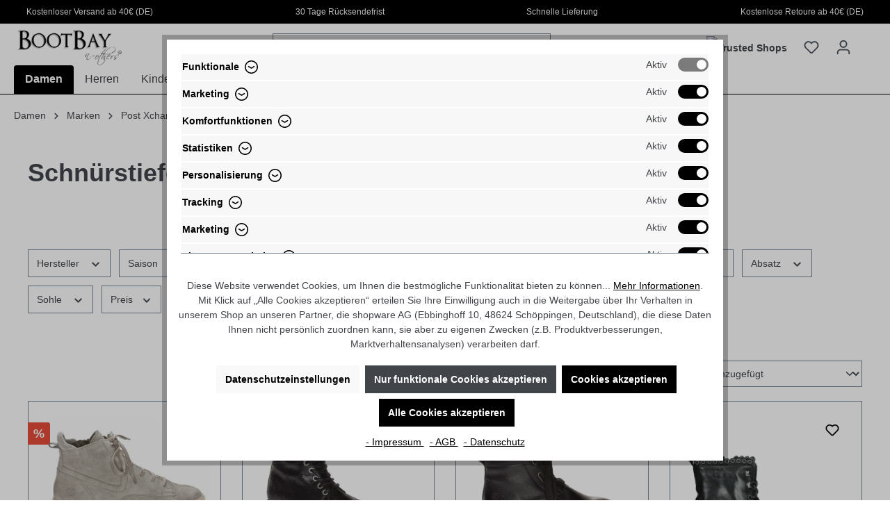

--- FILE ---
content_type: text/html; charset=UTF-8
request_url: https://www.bootbay-n-others.de/damen/marken/post-xchange/schnuerstiefel/
body_size: 34815
content:

<!DOCTYPE html>

<html lang="de-DE"
      itemscope="itemscope"
      itemtype="https://schema.org/WebPage">

                            
    <head>
                                                                                                                                    <meta charset="utf-8">
            
                            <meta name="viewport"
                      content="width=device-width, initial-scale=1, shrink-to-fit=no">
            
                            <meta name="author"
                      content="">
                <meta name="robots"
                      content="index,follow">
                <meta name="revisit-after"
                      content="15 days">
                <meta name="keywords"
                      content="">
                <meta name="description"
                      content="Schnürstiefel günstig kaufen bei BOOTBAY-n-others: ✔ Top Marken ✔ Käuferschutz ✔ kostenloser Versand ab 40 € (DE). Jetzt Schnürstiefel kaufen!">
            
                            <meta property="og:url"
                      content="https://www.bootbay-n-others.de/damen/marken/post-xchange/schnuerstiefel/">
                <meta property="og:type"
                      content="website">
                <meta property="og:site_name"
                      content="BOOTBAY-n-others">
                <meta property="og:title"
                      content="Schnürstiefel | BOOTBAY-n-others">
                <meta property="og:description"
                      content="Schnürstiefel günstig kaufen bei BOOTBAY-n-others: ✔ Top Marken ✔ Käuferschutz ✔ kostenloser Versand ab 40 € (DE). Jetzt Schnürstiefel kaufen!">
                <meta property="og:image"
                      content="https://bootbay-n-others.imgbolt.de/media/3c/48/91/1699342265/bootbay-logo.png">

                <meta name="twitter:card"
                      content="summary">
                <meta name="twitter:site"
                      content="BOOTBAY-n-others">
                <meta name="twitter:title"
                      content="Schnürstiefel | BOOTBAY-n-others">
                <meta name="twitter:description"
                      content="Schnürstiefel günstig kaufen bei BOOTBAY-n-others: ✔ Top Marken ✔ Käuferschutz ✔ kostenloser Versand ab 40 € (DE). Jetzt Schnürstiefel kaufen!">
                <meta name="twitter:image"
                      content="https://bootbay-n-others.imgbolt.de/media/3c/48/91/1699342265/bootbay-logo.png">
            
                            <meta itemprop="copyrightHolder"
                      content="BOOTBAY-n-others">
                <meta itemprop="copyrightYear"
                      content="">
                <meta itemprop="isFamilyFriendly"
                      content="true">
                <meta itemprop="image"
                      content="https://bootbay-n-others.imgbolt.de/media/3c/48/91/1699342265/bootbay-logo.png">
            
                                                

                    <link rel="shortcut icon"
                  href="https://bootbay-n-others.imgbolt.de/media/8f/55/0b/1741688939/BootBay-Favicon.png">
        
                            
                                    <link rel="canonical" href="https://www.bootbay-n-others.de/damen/marken/post-xchange/schnuerstiefel/">
                    
                    <title itemprop="name">Schnürstiefel | BOOTBAY-n-others</title>
        
                                                                            <link rel="stylesheet"
                      href="https://www.bootbay-n-others.de/theme/ec0b3bd0894319824a2a094ece6d5ccc/css/all.css?1768576901">
                                    

                                                                                                                                                                                                                                                                                                                                                                                                                                                                                                            
                        <script src="https://kit.fontawesome.com/4f56301b20.js" crossorigin="anonymous"></script>
        <script>
        window.features = {"V6_5_0_0":true,"v6.5.0.0":true,"V6_6_0_0":false,"v6.6.0.0":false,"V6_7_0_0":false,"v6.7.0.0":false,"VUE3":false,"vue3":false,"JOIN_FILTER":false,"join.filter":false,"MEDIA_PATH":false,"media.path":false,"ES_MULTILINGUAL_INDEX":false,"es.multilingual.index":false,"STOCK_HANDLING":true,"stock.handling":true,"ASYNC_THEME_COMPILATION":false,"async.theme.compilation":false};
    </script>

        
                
                            <script>
        dataLayer = window.dataLayer || [];
        // Clear the previous ecommerce object
        dataLayer.push({ ecommerce: null });
        // Push regular datalayer
        dataLayer.push({"pageTitle":"Schn\u00fcrstiefel","pageSubCategory":"","pageCategoryID":"018bb89838c4710f9c98cc35ee28c387","pageSubCategoryID":"","pageCountryCode":"de-DE","pageLanguageCode":"Deutsch","pageVersion":1,"pageTestVariation":"1","pageValue":1,"pageAttributes":"1","pageCategory":"Navigation","visitorLoginState":"Logged Out","visitorType":"NOT LOGGED IN","visitorLifetimeValue":0,"visitorExistingCustomer":"No"});
                // Push new GA4 tags
        dataLayer.push({"event":"view_item_list","ecommerce":{"currency":"EUR","items":[{"item_name":"Post Xchange Ziggy High Damen Sneaker","item_id":"PXCH1873.3","price":59.98,"item_brand":"Post Xchange","index":1,"quantity":1,"item_list_name":"Category","item_list_id":"Schn\u00fcrstiefel"},{"item_name":"Post Xchange Blondy 77 Damen Stiefelette","item_id":"PXCH1825.1","price":39,"item_brand":"Post Xchange","index":2,"quantity":1,"item_list_name":"Category","item_list_id":"Schn\u00fcrstiefel"},{"item_name":"Post Xchange Blondy 116 Damen Stiefelette","item_id":"PXCH1826.1","price":29,"item_brand":"Post Xchange","index":3,"quantity":1,"item_list_name":"Category","item_list_id":"Schn\u00fcrstiefel"},{"item_name":"Post Xchange Odesza 15 Damen Stiefelette","item_id":"PXCH1813.5","price":29,"item_brand":"Post Xchange","index":4,"quantity":1,"item_list_name":"Category","item_list_id":"Schn\u00fcrstiefel"},{"item_name":"Post Xchange Lemonade 50 Damen Schn\u00fcrrer","item_id":"PXCH1823.2","price":64.98,"item_brand":"Post Xchange","index":5,"quantity":1,"item_list_name":"Category","item_list_id":"Schn\u00fcrstiefel"},{"item_name":"Post Xchange Blondy 225 Damen Schn\u00fcrrschuhe mit Kettenschn\u00fcrrung","item_id":"PXCHW1909.1","price":29,"item_brand":"Post Xchange","index":6,"quantity":1,"item_list_name":"Category","item_list_id":"Schn\u00fcrstiefel"},{"item_name":"Post Xchange Blondy 225 Damen Schn\u00fcrrschuhe mit Kettenschn\u00fcrrung","item_id":"PXCHW1909.8","price":29,"item_brand":"Post Xchange","index":7,"quantity":1,"item_list_name":"Category","item_list_id":"Schn\u00fcrstiefel"}]}});
                            </script>
            
                        
                        <script>(function(w,d,s,l,i){w[l]=w[l]||[];w[l].push({'gtm.start':
                            new Date().getTime(),event:'gtm.js'});var f=d.getElementsByTagName(s)[0],
                        j=d.createElement(s),dl=l!='dataLayer'?'&l='+l:'';j.async=true;j.src=
                        'https://www.googletagmanager.com/gtm.js?id='+i+dl;f.parentNode.insertBefore(j,f);
                    })(window,document,'script','dataLayer','GTM-NBCPX6F');</script>
                        
                                <script>
            window.dataLayer = window.dataLayer || [];
            function gtag() { dataLayer.push(arguments); }

            (() => {
                const analyticsStorageEnabled = document.cookie.split(';').some((item) => item.trim().includes('dtgsAllowGtmTracking=1'));
                const adsEnabled = document.cookie.split(';').some((item) => item.trim().includes('google-ads-enabled=1'));

                // Always set a default consent for consent mode v2
                gtag('consent', 'default', {
                    'ad_user_data': adsEnabled ? 'granted' : 'denied',
                    'ad_storage': adsEnabled ? 'granted' : 'denied',
                    'ad_personalization': adsEnabled ? 'granted' : 'denied',
                    'analytics_storage': analyticsStorageEnabled ? 'granted' : 'denied'
                });
            })();
        </script>
    

    <!-- Shopware Analytics -->
    <script>
        window.shopwareAnalytics = {
            trackingId: 'b83f75f9e126b0b37a16a80f253ab387',
            merchantConsent: true,
            debug: false,
            storefrontController: 'Navigation',
            storefrontAction: 'index',
            storefrontRoute: 'frontend.navigation.page',
            storefrontCmsPageType:  'product_list' ,
        };
    </script>
    <!-- End Shopware Analytics -->
        


                            
            
                    

                                                                                        
                                                                                                        
                                                                                                        
                                                                                                        
                                                                                                        
                                                                                                        
                                                                                                        
                                                                                                        
                                                                                                        
                                                                                                        
                                                                                                        
                                                                                                        
                                                                                                        
                                                                                                                                                        
                                                                                                                                                        
                                                                                                        
                                                                                                        
                                                                                                                                                        
                                                                                                                                                        
                                                                                                                                                        
                                                                                                        
                                                                                                        
                                                                                                        
                                                                                                                                                        
                                                                                                        
                                                                                                        
                                                                                                                                                        
                                                                                                        
                                                                                                        
                                                                                    
                                    <script>
                    window.useDefaultCookieConsent = true;
                </script>
                    
                                    <script>
                window.activeNavigationId = '018bb89838c4710f9c98cc35ee28c387';
                window.router = {
                    'frontend.cart.offcanvas': '/checkout/offcanvas',
                    'frontend.cookie.offcanvas': '/cookie/offcanvas',
                    'frontend.checkout.finish.page': '/checkout/finish',
                    'frontend.checkout.info': '/widgets/checkout/info',
                    'frontend.menu.offcanvas': '/widgets/menu/offcanvas',
                    'frontend.cms.page': '/widgets/cms',
                    'frontend.cms.navigation.page': '/widgets/cms/navigation',
                    'frontend.account.addressbook': '/widgets/account/address-book',
                    'frontend.country.country-data': '/country/country-state-data',
                    'frontend.app-system.generate-token': '/app-system/Placeholder/generate-token',
                    };
                window.salesChannelId = '0189ee40954e702796f12b552d630207';
            </script>
        

    <script>
        window.router['frontend.shopware_analytics.customer.data'] = '/storefront/script/shopware-analytics-customer'
    </script>

                                <script>
                
                window.breakpoints = {"xs":0,"sm":576,"md":768,"lg":992,"xl":1200};
            </script>
        
                                    <script>
                    window.customerLoggedInState = 0;

                    window.wishlistEnabled = 1;
                </script>
                    
                                    
    
                            <script>
                window.themeAssetsPublicPath = 'https://www.bootbay-n-others.de/theme/0189f893690473418f0678a8be9d83df/assets/';
            </script>
        
                                                                                                        <script type="text/javascript" src="https://www.bootbay-n-others.de/theme/ec0b3bd0894319824a2a094ece6d5ccc/js/all.js?1768576901" defer></script>
                                                        

                                            
            
            
            <script>window.maxiaListingVariants = {"cmsPageId":"018c446683a8733cb171ceb9ac1f93eb","ajaxUrl":"\/maxia-variants\/product","popupCloseIcon":"<span class=\"icon icon-x icon-sm\">\n            <svg xmlns=\"http:\/\/www.w3.org\/2000\/svg\" xmlns:xlink=\"http:\/\/www.w3.org\/1999\/xlink\" width=\"24\" height=\"24\" viewBox=\"0 0 24 24\"><defs><path d=\"m10.5858 12-7.293-7.2929c-.3904-.3905-.3904-1.0237 0-1.4142.3906-.3905 1.0238-.3905 1.4143 0L12 10.5858l7.2929-7.293c.3905-.3904 1.0237-.3904 1.4142 0 .3905.3906.3905 1.0238 0 1.4143L13.4142 12l7.293 7.2929c.3904.3905.3904 1.0237 0 1.4142-.3906.3905-1.0238.3905-1.4143 0L12 13.4142l-7.2929 7.293c-.3905.3904-1.0237.3904-1.4142 0-.3905-.3906-.3905-1.0238 0-1.4143L10.5858 12z\" id=\"icons-default-x\" \/><\/defs><use xlink:href=\"#icons-default-x\" fill=\"#758CA3\" fill-rule=\"evenodd\" \/><\/svg>\n    <\/span>","quickBuyDetailLink":true,"detailRedirectUrl":"\/maxia-variants\/redirect"};</script>
        

    
    
        </head>

    <body class="is-ctl-navigation is-act-index">

    
                
                
                                                                                                        
                                                                                                        
                                                                                                        
                                                                                                        
                                                                                                        
                                                                                                        
                                                                                                        
                                                                                                        
                                                                                                        
                                                                                                        
                                                                                                        
                                                                                                        
                                                                                                        
                                                                                                                                                        
                                                                                                                                                        
                                                                                                        
                                                                                                        
                                                                                                                                                        
                                                                                                                                                        
                                                                                                                                                        
                                                                                                        
                                                                                                        
                                                                                                        
                                                                                                                                                        
                                                                                                        
                                                                                                        
                                                                                                                                                        
                                                                                                        
                                                                                                        
                                                                                    
                <noscript class="noscript-main">
                
    <div role="alert"
         class="alert alert-info alert-has-icon">
                                                                        
                                                            <span class="icon icon-info">
                        <svg xmlns="http://www.w3.org/2000/svg" xmlns:xlink="http://www.w3.org/1999/xlink" width="24" height="24" viewBox="0 0 24 24"><defs><path d="M12 7c.5523 0 1 .4477 1 1s-.4477 1-1 1-1-.4477-1-1 .4477-1 1-1zm1 9c0 .5523-.4477 1-1 1s-1-.4477-1-1v-5c0-.5523.4477-1 1-1s1 .4477 1 1v5zm11-4c0 6.6274-5.3726 12-12 12S0 18.6274 0 12 5.3726 0 12 0s12 5.3726 12 12zM12 2C6.4772 2 2 6.4772 2 12s4.4772 10 10 10 10-4.4772 10-10S17.5228 2 12 2z" id="icons-default-info" /></defs><use xlink:href="#icons-default-info" fill="#758CA3" fill-rule="evenodd" /></svg>
        </span>
                                                        
                                    
                    <div class="alert-content-container">
                                                    
                                    <div class="alert-content">
                                                    Um unseren Shop in vollem Umfang nutzen zu können, empfehlen wir Ihnen Javascript in Ihrem Browser zu aktivieren.
                                            </div>
                
                                                                </div>
            </div>
            </noscript>
        

    
    <!-- Google Tag Manager Noscript -->
            <noscript class="noscript-gtm">
            <iframe src="https://www.googletagmanager.com/ns.html?id=GTM-NBCPX6F"
                    height="0"
                    width="0"
                    style="display:none;visibility:hidden">
            </iframe>
        </noscript>
        <!-- End Google Tag Manager Noscript -->

                    <header class="header-main">
                                                    
                    <div class="hueb-seo__header">
                <div class="container">
                    <div class="header-center justify-content-between d-flex p-2">
                                                    <span class="header-entry">
                                <i class="fa fa-circle-check" aria-hidden="true"></i>
                                Kostenloser Versand ab 40€ (DE)</span>
                        
                                                    <span class="header-entry">
                                <i class="fa fa-circle-check" aria-hidden="true"></i>
                                30 Tage Rücksendefrist</span>
                        
                                                    <span class="header-entry">
                                <i class="fa fa-circle-check" aria-hidden="true"></i>
                                Schnelle Lieferung</span>
                        
                                                    <span class="header-entry">
                                <i class="fa fa-circle-check" aria-hidden="true"></i>
                                Kostenlose Retoure ab 40€ (DE)</span>
                                            </div>
                </div>
            </div>
                                    <div class="top-bar d-none d-lg-block">
        <nav class="top-bar-nav">
                <div class="container d-flex justify-content-end">
                        
        </div>

                                            
                        </nav>
    </div>
    
        <div class="container">
                <div class="row align-items-center header-row">
                            <div class="col-12 col-lg-auto header-logo-col">
                        <div class="header-logo-main">
                    <a class="header-logo-main-link"
               href="/"
               title="Zur Startseite gehen">
                                    <picture class="header-logo-picture">
                                                                                
                                                                            
                                                                                    <img src="https://bootbay-n-others.imgbolt.de/media/3c/48/91/1699342265/bootbay-logo.png"
                                     alt="Zur Startseite gehen"
                                     class="img-fluid header-logo-main-img">
                                                                        </picture>
                            </a>
            </div>
                </div>
            
                            <div class="col-12 order-2 col-sm order-sm-1 header-search-col">
                    <div class="row">
                        <div class="col-sm-auto d-none d-sm-block d-lg-none">
                                                            <div class="nav-main-toggle">
                                                                            <button
                                            class="btn nav-main-toggle-btn header-actions-btn"
                                            type="button"
                                                                                                                                        data-offcanvas-menu="true"
                                                                                        aria-label="Menü"
                                        >
                                                                                                    <span class="icon icon-stack">
                        <svg xmlns="http://www.w3.org/2000/svg" xmlns:xlink="http://www.w3.org/1999/xlink" width="24" height="24" viewBox="0 0 24 24"><defs><path d="M3 13c-.5523 0-1-.4477-1-1s.4477-1 1-1h18c.5523 0 1 .4477 1 1s-.4477 1-1 1H3zm0-7c-.5523 0-1-.4477-1-1s.4477-1 1-1h18c.5523 0 1 .4477 1 1s-.4477 1-1 1H3zm0 14c-.5523 0-1-.4477-1-1s.4477-1 1-1h18c.5523 0 1 .4477 1 1s-.4477 1-1 1H3z" id="icons-default-stack" /></defs><use xlink:href="#icons-default-stack" fill="#758CA3" fill-rule="evenodd" /></svg>
        </span>
                                                                                        </button>
                                                                    </div>
                                                    </div>
                        <div class="col">
                            
    <div class="collapse"
         id="searchCollapse">
        <div class="header-search">
                            <form action="/search"
                      method="get"
                                                                      data-search-form="true"
                                                                  data-search-widget-options='{&quot;searchWidgetMinChars&quot;:2}'
                      data-url="/suggest?search="
                      class="header-search-form">
                                            <div class="input-group">
                                                            <input type="search"
                                       name="search"
                                       class="form-control header-search-input"
                                       autocomplete="off"
                                       autocapitalize="off"
                                       placeholder="Suchbegriff eingeben ..."
                                       aria-label="Suchbegriff eingeben ..."
                                       value=""
                                >
                            
                                                            <button type="submit"
                                        class="btn header-search-btn"
                                        aria-label="Suchen">
                                    <span class="header-search-icon">
                                                <span class="icon icon-search">
                        <svg xmlns="http://www.w3.org/2000/svg" xmlns:xlink="http://www.w3.org/1999/xlink" width="24" height="24" viewBox="0 0 24 24"><defs><path d="M10.0944 16.3199 4.707 21.707c-.3905.3905-1.0237.3905-1.4142 0-.3905-.3905-.3905-1.0237 0-1.4142L8.68 14.9056C7.6271 13.551 7 11.8487 7 10c0-4.4183 3.5817-8 8-8s8 3.5817 8 8-3.5817 8-8 8c-1.8487 0-3.551-.627-4.9056-1.6801zM15 16c3.3137 0 6-2.6863 6-6s-2.6863-6-6-6-6 2.6863-6 6 2.6863 6 6 6z" id="icons-default-search" /></defs><use xlink:href="#icons-default-search" fill="#758CA3" fill-rule="evenodd" /></svg>
        </span>
                                        </span>
                                </button>
                                                    </div>
                                    </form>
                    </div>
    </div>
                        </div>
                    </div>
                </div>
            
                            <div class="col-12 order-1 col-sm-auto order-sm-2 header-actions-col">
                    <div class="row g-0">
                                                    <div class="col d-sm-none">
                                <div class="menu-button">
                                                                            <button
                                            class="btn nav-main-toggle-btn header-actions-btn"
                                            type="button"
                                                                                                                                        data-offcanvas-menu="true"
                                                                                        aria-label="Menü"
                                        >
                                                                                                    <span class="icon icon-stack">
                        <svg xmlns="http://www.w3.org/2000/svg" xmlns:xlink="http://www.w3.org/1999/xlink" width="24" height="24" viewBox="0 0 24 24"><use xlink:href="#icons-default-stack" fill="#758CA3" fill-rule="evenodd" /></svg>
        </span>
                                                                                        </button>
                                                                    </div>
                            </div>
                        
                                                        <div class="col-auto d-sm-none">
                                <div class="search-toggle">
                                    <button class="btn header-actions-btn search-toggle-btn js-search-toggle-btn collapsed"
                                            type="button"
                                            data-bs-toggle="collapse"
                                            data-bs-target="#searchCollapse"
                                            aria-expanded="false"
                                            aria-controls="searchCollapse"
                                            aria-label="Suchen">
                                                <span class="icon icon-search">
                        <svg xmlns="http://www.w3.org/2000/svg" xmlns:xlink="http://www.w3.org/1999/xlink" width="24" height="24" viewBox="0 0 24 24"><use xlink:href="#icons-default-search" fill="#758CA3" fill-rule="evenodd" /></svg>
        </span>
                                        </button>
                                </div>
                            </div>
                        
            <div class="col-auto">
            <div class="header-trustedshops">
                <a class="btn header-wishlist-btn header-actions-btn" href="https://www.trustedshops.de/bewertung/info_XD0389C0DC3B5824731A93F13802CDA0B.html" target="_blank" title="" aria-label="">
                    <img src="https://www.bootbay-n-others.de/bundles/ewbootbaytheme/images/trusted-shops.png?1761219710" alt="Trusted Shops"></a>
                </div>
            </div>
            
                                                                                    <div class="col-auto">
                                    <div class="header-wishlist">
                                        <a class="btn header-wishlist-btn header-actions-btn"
                                           href="/wishlist"
                                           title="Merkzettel"
                                           aria-label="Merkzettel">
                                                
            <span class="header-wishlist-icon">
                    <span class="icon icon-heart">
                        <svg xmlns="http://www.w3.org/2000/svg" xmlns:xlink="http://www.w3.org/1999/xlink" width="24" height="24" viewBox="0 0 24 24"><defs><path d="M20.0139 12.2998c1.8224-1.8224 1.8224-4.7772 0-6.5996-1.8225-1.8225-4.7772-1.8225-6.5997 0L12 7.1144l-1.4142-1.4142c-1.8225-1.8225-4.7772-1.8225-6.5997 0-1.8224 1.8224-1.8224 4.7772 0 6.5996l7.519 7.519a.7.7 0 0 0 .9899 0l7.5189-7.519zm1.4142 1.4142-7.519 7.519c-1.0543 1.0544-2.7639 1.0544-3.8183 0L2.572 13.714c-2.6035-2.6035-2.6035-6.8245 0-9.428 2.6035-2.6035 6.8246-2.6035 9.4281 0 2.6035-2.6035 6.8246-2.6035 9.428 0 2.6036 2.6035 2.6036 6.8245 0 9.428z" id="icons-default-heart" /></defs><use xlink:href="#icons-default-heart" fill="#758CA3" fill-rule="evenodd" /></svg>
        </span>
            </span>
    
    
    
    <span class="badge bg-primary header-wishlist-badge"
          id="wishlist-basket"
          data-wishlist-storage="true"
          data-wishlist-storage-options="{&quot;listPath&quot;:&quot;\/wishlist\/list&quot;,&quot;mergePath&quot;:&quot;\/wishlist\/merge&quot;,&quot;pageletPath&quot;:&quot;\/wishlist\/merge\/pagelet&quot;}"
          data-wishlist-widget="true"
          data-wishlist-widget-options="{&quot;showCounter&quot;:true}"
    ></span>
                                        </a>
                                    </div>
                                </div>
                                                    
                                                    <div class="col-auto">
                                <div class="account-menu">
                                        <div class="dropdown">
                    <button class="btn account-menu-btn header-actions-btn"
                    type="button"
                    id="accountWidget"
                                                                data-offcanvas-account-menu="true"
                                        data-bs-toggle="dropdown"
                    aria-haspopup="true"
                    aria-expanded="false"
                    aria-label="Ihr Konto"
                    title="Ihr Konto">
                        <span class="icon icon-avatar">
                        <svg xmlns="http://www.w3.org/2000/svg" xmlns:xlink="http://www.w3.org/1999/xlink" width="24" height="24" viewBox="0 0 24 24"><defs><path d="M12 3C9.7909 3 8 4.7909 8 7c0 2.2091 1.7909 4 4 4 2.2091 0 4-1.7909 4-4 0-2.2091-1.7909-4-4-4zm0-2c3.3137 0 6 2.6863 6 6s-2.6863 6-6 6-6-2.6863-6-6 2.6863-6 6-6zM4 22.099c0 .5523-.4477 1-1 1s-1-.4477-1-1V20c0-2.7614 2.2386-5 5-5h10.0007c2.7614 0 5 2.2386 5 5v2.099c0 .5523-.4477 1-1 1s-1-.4477-1-1V20c0-1.6569-1.3431-3-3-3H7c-1.6569 0-3 1.3431-3 3v2.099z" id="icons-default-avatar" /></defs><use xlink:href="#icons-default-avatar" fill="#758CA3" fill-rule="evenodd" /></svg>
        </span>
                </button>
        
                    <div class="dropdown-menu dropdown-menu-end account-menu-dropdown js-account-menu-dropdown"
                 aria-labelledby="accountWidget">
                

        
            <div class="offcanvas-header">
                            <button class="btn btn-light offcanvas-close js-offcanvas-close">
                                                    <span class="icon icon-x icon-sm">
                        <svg xmlns="http://www.w3.org/2000/svg" xmlns:xlink="http://www.w3.org/1999/xlink" width="24" height="24" viewBox="0 0 24 24"><defs><path d="m10.5858 12-7.293-7.2929c-.3904-.3905-.3904-1.0237 0-1.4142.3906-.3905 1.0238-.3905 1.4143 0L12 10.5858l7.2929-7.293c.3905-.3904 1.0237-.3904 1.4142 0 .3905.3906.3905 1.0238 0 1.4143L13.4142 12l7.293 7.2929c.3904.3905.3904 1.0237 0 1.4142-.3906.3905-1.0238.3905-1.4143 0L12 13.4142l-7.2929 7.293c-.3905.3904-1.0237.3904-1.4142 0-.3905-.3906-.3905-1.0238 0-1.4143L10.5858 12z" id="icons-default-x" /></defs><use xlink:href="#icons-default-x" fill="#758CA3" fill-rule="evenodd" /></svg>
        </span>
                        
                                            Menü schließen
                                    </button>
                    </div>
    
            <div class="offcanvas-body">
                <div class="account-menu">
                                    <div class="dropdown-header account-menu-header">
                    Ihr Konto
                </div>
                    
                                    <div class="account-menu-login">
                                            <a href="/account/login"
                           title="Anmelden"
                           class="btn btn-primary account-menu-login-button">
                            Anmelden
                        </a>
                    
                                            <div class="account-menu-register">
                            oder <a href="/account/login"
                                                                            title="Registrieren">registrieren</a>
                        </div>
                                    </div>
                    
                    <div class="account-menu-links">
                    <div class="header-account-menu">
        <div class="card account-menu-inner">
                                        
                                                <div class="list-group list-group-flush account-aside-list-group">
                                                                                    <a href="/account"
                                   title="Übersicht"
                                   class="list-group-item list-group-item-action account-aside-item">
                                    Übersicht
                                </a>
                            
                                                            <a href="/account/profile"
                                   title="Persönliches Profil"
                                   class="list-group-item list-group-item-action account-aside-item">
                                    Persönliches Profil
                                </a>
                            
                                                            <a href="/account/address"
                                   title="Adressen"
                                   class="list-group-item list-group-item-action account-aside-item">
                                    Adressen
                                </a>
                            
                                                            <a href="/account/payment"
                                   title="Zahlungsarten"
                                   class="list-group-item list-group-item-action account-aside-item">
                                    Zahlungsarten
                                </a>
                            
                                                            <a href="/account/order"
                                   title="Bestellungen"
                                   class="list-group-item list-group-item-action account-aside-item">
                                    Bestellungen
                                </a>
                                                                        </div>
                            
                                                </div>
    </div>
            </div>
            </div>
        </div>
                </div>
            </div>
                                </div>
                            </div>
                        
                                                    <div class="col-auto">
                                <div
                                    class="header-cart"
                                                                                                                data-offcanvas-cart="true"
                                                                    >
                                    <a class="btn header-cart-btn header-actions-btn"
                                       href="/checkout/cart"
                                       data-cart-widget="true"
                                       title="Warenkorb"
                                       aria-label="Warenkorb">
                                            <span class="header-cart-icon">
                <span class="icon icon-bag">
                        <svg xmlns="http://www.w3.org/2000/svg" xmlns:xlink="http://www.w3.org/1999/xlink" width="24" height="24" viewBox="0 0 24 24"><defs><path d="M5.892 3c.5523 0 1 .4477 1 1s-.4477 1-1 1H3.7895a1 1 0 0 0-.9986.9475l-.7895 15c-.029.5515.3946 1.0221.9987 1.0525h17.8102c.5523 0 1-.4477.9986-1.0525l-.7895-15A1 1 0 0 0 20.0208 5H17.892c-.5523 0-1-.4477-1-1s.4477-1 1-1h2.1288c1.5956 0 2.912 1.249 2.9959 2.8423l.7894 15c.0035.0788.0035.0788.0042.1577 0 1.6569-1.3432 3-3 3H3c-.079-.0007-.079-.0007-.1577-.0041-1.6546-.0871-2.9253-1.499-2.8382-3.1536l.7895-15C.8775 4.249 2.1939 3 3.7895 3H5.892zm4 2c0 .5523-.4477 1-1 1s-1-.4477-1-1V3c0-1.6569 1.3432-3 3-3h2c1.6569 0 3 1.3431 3 3v2c0 .5523-.4477 1-1 1s-1-.4477-1-1V3c0-.5523-.4477-1-1-1h-2c-.5523 0-1 .4477-1 1v2z" id="icons-default-bag" /></defs><use xlink:href="#icons-default-bag" fill="#758CA3" fill-rule="evenodd" /></svg>
        </span>
        </span>
        <span class="header-cart-total">
        0,00 €*
    </span>
                                    </a>
                                </div>
                            </div>
                                            </div>
                </div>
                    </div>
    
    </div>

            </header>
        
                    <div class="nav-main">
                                        <div class="main-navigation"
         id="mainNavigation"
         data-flyout-menu="true">
                    <div class="container">
                                    <nav class="nav main-navigation-menu"
                        itemscope="itemscope"
                        itemtype="http://schema.org/SiteNavigationElement">
                        
                                                                            
                                                    
                                                                                            
                                                                                                            <a class="nav-link main-navigation-link nav-item-0189f7fbb9f1733eaa82cbca50c68e9a  active"
                                           href="https://www.bootbay-n-others.de/damen/"
                                           itemprop="url"
                                           data-flyout-menu-trigger="0189f7fbb9f1733eaa82cbca50c68e9a"                                                                                      title="Damen">
                                            <div class="main-navigation-link-text">
                                                <span itemprop="name">Damen</span>
                                            </div>
                                        </a>
                                                                                                                                                                
                                                                                                            <a class="nav-link main-navigation-link nav-item-0189f7fbb9f270be8e4b8a8864bb3f94 "
                                           href="https://www.bootbay-n-others.de/herren/"
                                           itemprop="url"
                                           data-flyout-menu-trigger="0189f7fbb9f270be8e4b8a8864bb3f94"                                                                                      title="Herren">
                                            <div class="main-navigation-link-text">
                                                <span itemprop="name">Herren</span>
                                            </div>
                                        </a>
                                                                                                                                                                
                                                                                                            <a class="nav-link main-navigation-link nav-item-0189f7fbb9f372bfab0fbc4624683d15 "
                                           href="https://www.bootbay-n-others.de/kinder/"
                                           itemprop="url"
                                           data-flyout-menu-trigger="0189f7fbb9f372bfab0fbc4624683d15"                                                                                      title="Kinder">
                                            <div class="main-navigation-link-text">
                                                <span itemprop="name">Kinder</span>
                                            </div>
                                        </a>
                                                                                                                                                                
                                                                                                            <a class="nav-link main-navigation-link nav-item-0193638c50a17049a7b42a9082a1494c "
                                           href="https://www.bootbay-n-others.de/schoener-wohnen/"
                                           itemprop="url"
                                                                                                                                 title="Schöner Wohnen">
                                            <div class="main-navigation-link-text">
                                                <span itemprop="name">Schöner Wohnen</span>
                                            </div>
                                        </a>
                                                                                                                                                                
                                                                                                            <a class="nav-link main-navigation-link nav-item-019ad3c48bc874539874d84aced6592c "
                                           href="https://www.bootbay-n-others.de/black-weekend-winter-highlights/"
                                           itemprop="url"
                                                                                                                                 title="Black Weekend Winter Highlights">
                                            <div class="main-navigation-link-text">
                                                <span itemprop="name">Black Weekend Winter Highlights</span>
                                            </div>
                                        </a>
                                                                                                                                            </nav>
                            </div>
        
                                                                                                                                                                                                                                                                                        
                                                <div class="navigation-flyouts">
                                                                                                                                                                <div class="navigation-flyout"
                                             data-flyout-menu-id="0189f7fbb9f1733eaa82cbca50c68e9a">
                                            <div class="container">
                                                                                                                    <div class="row navigation-flyout-bar g-0">
                    <div class="col">
                <div class="navigation-flyout-category-link ps-3">
                                                                                                        <a class="nav-link"
                                   href="https://www.bootbay-n-others.de/damen/"
                                   itemprop="url"
                                   title="Damen">
                                                                            Zur Kategorie Damen
                                                <span class="icon icon-arrow-right icon-primary">
                        <svg xmlns="http://www.w3.org/2000/svg" xmlns:xlink="http://www.w3.org/1999/xlink" width="16" height="16" viewBox="0 0 16 16"><defs><path id="icons-solid-arrow-right" d="M6.7071 6.2929c-.3905-.3905-1.0237-.3905-1.4142 0-.3905.3905-.3905 1.0237 0 1.4142l3 3c.3905.3905 1.0237.3905 1.4142 0l3-3c.3905-.3905.3905-1.0237 0-1.4142-.3905-.3905-1.0237-.3905-1.4142 0L9 8.5858l-2.2929-2.293z" /></defs><use transform="rotate(-90 9 8.5)" xlink:href="#icons-solid-arrow-right" fill="#758CA3" fill-rule="evenodd" /></svg>
        </span>
                                                                        </a>
                                                    
                                    </div>
            </div>
        
                    <div class="col-auto pe-3">
                <div class="navigation-flyout-close js-close-flyout-menu">
                                                                                                                <span class="icon icon-x">
                        <svg xmlns="http://www.w3.org/2000/svg" xmlns:xlink="http://www.w3.org/1999/xlink" width="24" height="24" viewBox="0 0 24 24"><use xlink:href="#icons-default-x" fill="#758CA3" fill-rule="evenodd" /></svg>
        </span>
                                                        
                                    </div>
            </div>
            </div>

        <div class="row navigation-flyout-content g-0">
                    <div class="col-6">
                <div class="navigation-flyout-categories">
                                                                            
                    
    
    <div class="row navigation-flyout-categories is-level-0">
                                            
                                            <div class="col-4 navigation-flyout-col">
                                                                        <a class="nav-item nav-link navigation-flyout-link is-level-0"
                               href="https://www.bootbay-n-others.de/damen/bekleidung/"
                               itemprop="url"
                                                              title="Bekleidung">
                                <span itemprop="name">Bekleidung</span>
                            </a>
                                            
                                                                                </div>
            
                                                        
                                            <div class="col-4 navigation-flyout-col">
                                                                        <a class="nav-item nav-link navigation-flyout-link is-level-0"
                               href="https://www.bootbay-n-others.de/damen/schuhe/"
                               itemprop="url"
                                                              title="Schuhe">
                                <span itemprop="name">Schuhe</span>
                            </a>
                                            
                                                                                </div>
            
                                                        
                                            <div class="col-4 navigation-flyout-col">
                                                                        <a class="nav-item nav-link navigation-flyout-link is-level-0"
                               href="https://www.bootbay-n-others.de/damen/accessoires/"
                               itemprop="url"
                                                              title="Accessoires">
                                <span itemprop="name">Accessoires</span>
                            </a>
                                            
                                                                                </div>
            
                                                        
                                            <div class="col-4 navigation-flyout-col">
                                                                        <a class="nav-item nav-link navigation-flyout-link is-level-0"
                               href="https://www.bootbay-n-others.de/damen/sale/"
                               itemprop="url"
                                                              title="Sale">
                                <span itemprop="name">Sale</span>
                            </a>
                                            
                                                                                </div>
            
                                                        
                                            <div class="col-4 navigation-flyout-col">
                                                                        <a class="nav-item nav-link navigation-flyout-link is-level-0 active"
                               href="https://www.bootbay-n-others.de/damen/marken/"
                               itemprop="url"
                                                              title="Marken">
                                <span itemprop="name">Marken</span>
                            </a>
                                            
                                                                                </div>
            
                        </div>
                        
                                    </div>
            </div>
        
                                    <div class="col-6">
                    <div class="navigation-flyout-teaser">
                                                                                <a class="navigation-flyout-teaser-image-container"
                               href="https://www.bootbay-n-others.de/damen/"
                                                              title="Damen">
                                    
    

    
    
        
        

   <img src="https://bootbay-n-others.imgbolt.de/media/03/f9/bc/1761493328/letempsdescerises-damen-kollektion-2.jpg"                   srcset="https://bootbay-n-others.imgbolt.de/thumbnail/03/f9/bc/1761493328/letempsdescerises-damen-kollektion-2_1920x1920.jpg 1920w, https://bootbay-n-others.imgbolt.de/thumbnail/03/f9/bc/1761493328/letempsdescerises-damen-kollektion-2_800x800.jpg 800w, https://bootbay-n-others.imgbolt.de/thumbnail/03/f9/bc/1761493328/letempsdescerises-damen-kollektion-2_400x400.jpg 400w"                       sizes="310px"
                          class="navigation-flyout-teaser-image" data-object-fit="cover" loading="lazy"   />

                            </a>
                        
                                            </div>
                </div>
                        </div>
                                                                                            </div>
                                        </div>
                                                                                                                                                                                                            <div class="navigation-flyout"
                                             data-flyout-menu-id="0189f7fbb9f270be8e4b8a8864bb3f94">
                                            <div class="container">
                                                                                                                    <div class="row navigation-flyout-bar g-0">
                    <div class="col">
                <div class="navigation-flyout-category-link ps-3">
                                                                                                        <a class="nav-link"
                                   href="https://www.bootbay-n-others.de/herren/"
                                   itemprop="url"
                                   title="Herren">
                                                                            Zur Kategorie Herren
                                                <span class="icon icon-arrow-right icon-primary">
                        <svg xmlns="http://www.w3.org/2000/svg" xmlns:xlink="http://www.w3.org/1999/xlink" width="16" height="16" viewBox="0 0 16 16"><use transform="rotate(-90 9 8.5)" xlink:href="#icons-solid-arrow-right" fill="#758CA3" fill-rule="evenodd" /></svg>
        </span>
                                                                        </a>
                                                    
                                    </div>
            </div>
        
                    <div class="col-auto pe-3">
                <div class="navigation-flyout-close js-close-flyout-menu">
                                                                                                                <span class="icon icon-x">
                        <svg xmlns="http://www.w3.org/2000/svg" xmlns:xlink="http://www.w3.org/1999/xlink" width="24" height="24" viewBox="0 0 24 24"><use xlink:href="#icons-default-x" fill="#758CA3" fill-rule="evenodd" /></svg>
        </span>
                                                        
                                    </div>
            </div>
            </div>

        <div class="row navigation-flyout-content g-0">
                    <div class="col-6">
                <div class="navigation-flyout-categories">
                                                                            
                    
    
    <div class="row navigation-flyout-categories is-level-0">
                                            
                                            <div class="col-4 navigation-flyout-col">
                                                                        <a class="nav-item nav-link navigation-flyout-link is-level-0"
                               href="https://www.bootbay-n-others.de/herren/bekleidung/"
                               itemprop="url"
                                                              title="Bekleidung">
                                <span itemprop="name">Bekleidung</span>
                            </a>
                                            
                                                                                </div>
            
                                                        
                                            <div class="col-4 navigation-flyout-col">
                                                                        <a class="nav-item nav-link navigation-flyout-link is-level-0"
                               href="https://www.bootbay-n-others.de/herren/schuhe/"
                               itemprop="url"
                                                              title="Schuhe">
                                <span itemprop="name">Schuhe</span>
                            </a>
                                            
                                                                                </div>
            
                                                        
                                            <div class="col-4 navigation-flyout-col">
                                                                        <a class="nav-item nav-link navigation-flyout-link is-level-0"
                               href="https://www.bootbay-n-others.de/herren/accessoires/"
                               itemprop="url"
                                                              title="Accessoires">
                                <span itemprop="name">Accessoires</span>
                            </a>
                                            
                                                                                </div>
            
                                                        
                                            <div class="col-4 navigation-flyout-col">
                                                                        <a class="nav-item nav-link navigation-flyout-link is-level-0"
                               href="https://www.bootbay-n-others.de/herren/marken/"
                               itemprop="url"
                                                              title="Marken">
                                <span itemprop="name">Marken</span>
                            </a>
                                            
                                                                                </div>
            
                                                        
                                            <div class="col-4 navigation-flyout-col">
                                                                        <a class="nav-item nav-link navigation-flyout-link is-level-0"
                               href="https://www.bootbay-n-others.de/herren/sale/"
                               itemprop="url"
                                                              title="Sale">
                                <span itemprop="name">Sale</span>
                            </a>
                                            
                                                                                </div>
            
                        </div>
                        
                                    </div>
            </div>
        
                                    <div class="col-6">
                    <div class="navigation-flyout-teaser">
                                                                                <a class="navigation-flyout-teaser-image-container"
                               href="https://www.bootbay-n-others.de/herren/"
                                                              title="Herren">
                                    
    

    
    
        
        

   <img src="https://bootbay-n-others.imgbolt.de/media/4b/32/ba/1761492624/letempsdescerises-herren-kollektion-5.jpg"                   srcset="https://bootbay-n-others.imgbolt.de/thumbnail/4b/32/ba/1761492624/letempsdescerises-herren-kollektion-5_1920x1920.jpg 1920w, https://bootbay-n-others.imgbolt.de/thumbnail/4b/32/ba/1761492624/letempsdescerises-herren-kollektion-5_800x800.jpg 800w, https://bootbay-n-others.imgbolt.de/thumbnail/4b/32/ba/1761492624/letempsdescerises-herren-kollektion-5_400x400.jpg 400w"                       sizes="310px"
                          class="navigation-flyout-teaser-image" data-object-fit="cover" loading="lazy"   />

                            </a>
                        
                                            </div>
                </div>
                        </div>
                                                                                            </div>
                                        </div>
                                                                                                                                                                                                            <div class="navigation-flyout"
                                             data-flyout-menu-id="0189f7fbb9f372bfab0fbc4624683d15">
                                            <div class="container">
                                                                                                                    <div class="row navigation-flyout-bar g-0">
                    <div class="col">
                <div class="navigation-flyout-category-link ps-3">
                                                                                                        <a class="nav-link"
                                   href="https://www.bootbay-n-others.de/kinder/"
                                   itemprop="url"
                                   title="Kinder">
                                                                            Zur Kategorie Kinder
                                                <span class="icon icon-arrow-right icon-primary">
                        <svg xmlns="http://www.w3.org/2000/svg" xmlns:xlink="http://www.w3.org/1999/xlink" width="16" height="16" viewBox="0 0 16 16"><use transform="rotate(-90 9 8.5)" xlink:href="#icons-solid-arrow-right" fill="#758CA3" fill-rule="evenodd" /></svg>
        </span>
                                                                        </a>
                                                    
                                    </div>
            </div>
        
                    <div class="col-auto pe-3">
                <div class="navigation-flyout-close js-close-flyout-menu">
                                                                                                                <span class="icon icon-x">
                        <svg xmlns="http://www.w3.org/2000/svg" xmlns:xlink="http://www.w3.org/1999/xlink" width="24" height="24" viewBox="0 0 24 24"><use xlink:href="#icons-default-x" fill="#758CA3" fill-rule="evenodd" /></svg>
        </span>
                                                        
                                    </div>
            </div>
            </div>

        <div class="row navigation-flyout-content g-0">
                    <div class="col">
                <div class="navigation-flyout-categories">
                                                                            
                    
    
    <div class="row navigation-flyout-categories is-level-0">
                                            
                                            <div class="col-3 navigation-flyout-col">
                                                                        <a class="nav-item nav-link navigation-flyout-link is-level-0"
                               href="https://www.bootbay-n-others.de/kinder/maedchenschuhe/"
                               itemprop="url"
                                                              title="Mädchenschuhe">
                                <span itemprop="name">Mädchenschuhe</span>
                            </a>
                                            
                                                                                </div>
            
                                                        
                                            <div class="col-3 navigation-flyout-col">
                                                                        <a class="nav-item nav-link navigation-flyout-link is-level-0"
                               href="https://www.bootbay-n-others.de/kinder/jungenschuhe/"
                               itemprop="url"
                                                              title="Jungenschuhe">
                                <span itemprop="name">Jungenschuhe</span>
                            </a>
                                            
                                                                                </div>
            
                                                        
                                            <div class="col-3 navigation-flyout-col">
                                                                        <a class="nav-item nav-link navigation-flyout-link is-level-0"
                               href="https://www.bootbay-n-others.de/kinder/marken/"
                               itemprop="url"
                                                              title="Marken">
                                <span itemprop="name">Marken</span>
                            </a>
                                            
                                                                                </div>
            
                                                        
                                            <div class="col-3 navigation-flyout-col">
                                                                        <a class="nav-item nav-link navigation-flyout-link is-level-0"
                               href="https://www.bootbay-n-others.de/kinder/sale/"
                               itemprop="url"
                                                              title="Sale">
                                <span itemprop="name">Sale</span>
                            </a>
                                            
                                                                                </div>
            
                        </div>
                        
                                    </div>
            </div>
        
                                </div>
                                                                                            </div>
                                        </div>
                                                                                                                                                                                                                                                                    </div>
                                        </div>
                            </div>
        
                                    <div class="d-none js-navigation-offcanvas-initial-content">
                                            

        
            <div class="offcanvas-header">
                            <button class="btn btn-light offcanvas-close js-offcanvas-close">
                                                    <span class="icon icon-x icon-sm">
                        <svg xmlns="http://www.w3.org/2000/svg" xmlns:xlink="http://www.w3.org/1999/xlink" width="24" height="24" viewBox="0 0 24 24"><use xlink:href="#icons-default-x" fill="#758CA3" fill-rule="evenodd" /></svg>
        </span>
                        
                                            Menü schließen
                                    </button>
                    </div>
    
            <div class="offcanvas-body">
                        <nav class="nav navigation-offcanvas-actions">
                                
                
                                
                        </nav>
    
    
    <div class="navigation-offcanvas-container js-navigation-offcanvas">
        <div class="navigation-offcanvas-overlay-content js-navigation-offcanvas-overlay-content">
                                <a class="nav-item nav-link is-home-link navigation-offcanvas-link js-navigation-offcanvas-link"
       href="/widgets/menu/offcanvas"
       itemprop="url"
       title="Zeige alle Kategorien">
                    <span class="navigation-offcanvas-link-icon js-navigation-offcanvas-loading-icon">
                        <span class="icon icon-stack">
                        <svg xmlns="http://www.w3.org/2000/svg" xmlns:xlink="http://www.w3.org/1999/xlink" width="24" height="24" viewBox="0 0 24 24"><use xlink:href="#icons-default-stack" fill="#758CA3" fill-rule="evenodd" /></svg>
        </span>
                </span>
            <span itemprop="name">
                Zeige alle Kategorien
            </span>
            </a>

                    <a class="nav-item nav-link navigation-offcanvas-headline"
       href="https://www.bootbay-n-others.de/damen/marken/post-xchange/schnuerstiefel/"
              itemprop="url">
                    <span itemprop="name">
                Schnürstiefel
            </span>
            </a>

                    
<a class="nav-item nav-link is-back-link navigation-offcanvas-link js-navigation-offcanvas-link"
   href="/widgets/menu/offcanvas?navigationId=0189f7fbbdf47189b05fd51b1dd8d436"
   itemprop="url"
   title="Zurück">
            <span class="navigation-offcanvas-link-icon js-navigation-offcanvas-loading-icon">
                                    <span class="icon icon-arrow-medium-left icon-sm">
                        <svg xmlns="http://www.w3.org/2000/svg" xmlns:xlink="http://www.w3.org/1999/xlink" width="16" height="16" viewBox="0 0 16 16"><defs><path id="icons-solid-arrow-medium-left" d="M4.7071 5.2929c-.3905-.3905-1.0237-.3905-1.4142 0-.3905.3905-.3905 1.0237 0 1.4142l4 4c.3905.3905 1.0237.3905 1.4142 0l4-4c.3905-.3905.3905-1.0237 0-1.4142-.3905-.3905-1.0237-.3905-1.4142 0L8 8.5858l-3.2929-3.293z" /></defs><use transform="matrix(0 -1 -1 0 16 16)" xlink:href="#icons-solid-arrow-medium-left" fill="#758CA3" fill-rule="evenodd" /></svg>
        </span>
                        </span>

        <span itemprop="name">
            Zurück
        </span>
    </a>
            
            <ul class="list-unstyled navigation-offcanvas-list">
                                    <li class="navigation-offcanvas-list-item">
            <a class="nav-item nav-link navigation-offcanvas-link is-current-category"
           href="https://www.bootbay-n-others.de/damen/marken/post-xchange/schnuerstiefel/"
           itemprop="url"
                      title="Schnürstiefel">
                            <span itemprop="name">
                    Schnürstiefel anzeigen
                </span>
                    </a>
    </li>
                
                                            </ul>
        </div>
    </div>
        </div>
                                        </div>
                    
                    <main class="content-main">
                                    <div class="flashbags container">
                                            </div>
                
                    <div class="container-main ">
                                                            <div class="breadcrumb cms-breadcrumb container">
                                        
        
                    <nav aria-label="breadcrumb">
                                    <ol class="breadcrumb"
                        itemscope
                        itemtype="https://schema.org/BreadcrumbList">
                                                                                
                                                            <li class="breadcrumb-item"
                                                                        itemprop="itemListElement"
                                    itemscope
                                    itemtype="https://schema.org/ListItem">
                                                                            <a href="https://www.bootbay-n-others.de/damen/"
                                           class="breadcrumb-link "
                                           title="Damen"
                                                                                      itemprop="item">
                                            <link itemprop="url"
                                                  href="https://www.bootbay-n-others.de/damen/">
                                            <span class="breadcrumb-title" itemprop="name">Damen</span>
                                        </a>
                                                                        <meta itemprop="position" content="1">
                                </li>
                            
                                                                                                <div
                                        class="breadcrumb-placeholder"
                                        aria-hidden="true"
                                    >
                                                <span class="icon icon-arrow-medium-right icon-fluid">
                        <svg xmlns="http://www.w3.org/2000/svg" xmlns:xlink="http://www.w3.org/1999/xlink" width="16" height="16" viewBox="0 0 16 16"><defs><path id="icons-solid-arrow-medium-right" d="M4.7071 5.2929c-.3905-.3905-1.0237-.3905-1.4142 0-.3905.3905-.3905 1.0237 0 1.4142l4 4c.3905.3905 1.0237.3905 1.4142 0l4-4c.3905-.3905.3905-1.0237 0-1.4142-.3905-.3905-1.0237-.3905-1.4142 0L8 8.5858l-3.2929-3.293z" /></defs><use transform="rotate(-90 8 8)" xlink:href="#icons-solid-arrow-medium-right" fill="#758CA3" fill-rule="evenodd" /></svg>
        </span>
                                        </div>
                                                                                                                                            
                                                            <li class="breadcrumb-item"
                                                                        itemprop="itemListElement"
                                    itemscope
                                    itemtype="https://schema.org/ListItem">
                                                                            <a href="https://www.bootbay-n-others.de/damen/marken/"
                                           class="breadcrumb-link "
                                           title="Marken"
                                                                                      itemprop="item">
                                            <link itemprop="url"
                                                  href="https://www.bootbay-n-others.de/damen/marken/">
                                            <span class="breadcrumb-title" itemprop="name">Marken</span>
                                        </a>
                                                                        <meta itemprop="position" content="2">
                                </li>
                            
                                                                                                <div
                                        class="breadcrumb-placeholder"
                                        aria-hidden="true"
                                    >
                                                <span class="icon icon-arrow-medium-right icon-fluid">
                        <svg xmlns="http://www.w3.org/2000/svg" xmlns:xlink="http://www.w3.org/1999/xlink" width="16" height="16" viewBox="0 0 16 16"><use transform="rotate(-90 8 8)" xlink:href="#icons-solid-arrow-medium-right" fill="#758CA3" fill-rule="evenodd" /></svg>
        </span>
                                        </div>
                                                                                                                                            
                                                            <li class="breadcrumb-item"
                                                                        itemprop="itemListElement"
                                    itemscope
                                    itemtype="https://schema.org/ListItem">
                                                                            <a href="https://www.bootbay-n-others.de/damen/marken/post-xchange/"
                                           class="breadcrumb-link "
                                           title="Post Xchange"
                                                                                      itemprop="item">
                                            <link itemprop="url"
                                                  href="https://www.bootbay-n-others.de/damen/marken/post-xchange/">
                                            <span class="breadcrumb-title" itemprop="name">Post Xchange</span>
                                        </a>
                                                                        <meta itemprop="position" content="3">
                                </li>
                            
                                                                                                <div
                                        class="breadcrumb-placeholder"
                                        aria-hidden="true"
                                    >
                                                <span class="icon icon-arrow-medium-right icon-fluid">
                        <svg xmlns="http://www.w3.org/2000/svg" xmlns:xlink="http://www.w3.org/1999/xlink" width="16" height="16" viewBox="0 0 16 16"><use transform="rotate(-90 8 8)" xlink:href="#icons-solid-arrow-medium-right" fill="#758CA3" fill-rule="evenodd" /></svg>
        </span>
                                        </div>
                                                                                                                                            
                                                            <li class="breadcrumb-item"
                                    aria-current="page"                                    itemprop="itemListElement"
                                    itemscope
                                    itemtype="https://schema.org/ListItem">
                                                                            <a href="https://www.bootbay-n-others.de/damen/marken/post-xchange/schnuerstiefel/"
                                           class="breadcrumb-link  is-active"
                                           title="Schnürstiefel"
                                                                                      itemprop="item">
                                            <link itemprop="url"
                                                  href="https://www.bootbay-n-others.de/damen/marken/post-xchange/schnuerstiefel/">
                                            <span class="breadcrumb-title" itemprop="name">Schnürstiefel</span>
                                        </a>
                                                                        <meta itemprop="position" content="4">
                                </li>
                            
                                                                                                                                    </ol>
                            </nav>
                            </div>
            
    
                                                                            <div class="cms-page">
                                                <div class="cms-sections">
                                            
            
            
            
                                        
                                    
                            <div class="cms-section  pos-0 cms-section-default"
                     style="">

                            <div class="cms-section-default boxed">
        
                            
                
                
    
    
    
    
            
    
                
            
    <div class="cms-block  pos-0 cms-block-text"
         style="">
                            
                    <div class="cms-block-container"
                 style="padding: 20px 20px 20px 20px;">

                                    <div class="cms-block-container-row row cms-row ">
                                
    <div class="col-12" data-cms-element-id="018c4950c38871a2be1d086f521beb67">
                        
    <div class="cms-element-text">
                                                        <h1>Schnürstiefel</h1><div></div>
                                        </div>
            </div>
                    </div>
                            </div>
            </div>
                    
                            
                
                
    
    
    
    
            
    
                
            
    <div class="cms-block  pos-1 cms-block-ew-category-tree"
         style="">
                            
                    <div class="cms-block-container"
                 style="padding: 20px 20px 20px 20px;">

                                    <div class="cms-block-container-row row cms-row ">
                            
                
                                </div>
                            </div>
            </div>
                        </div>
                </div>
                                                        
            
            
            
                                        
                                    
                            <div class="cms-section  pos-1 cms-section-default"
                     style="">

                            <div class="cms-section-default boxed">
        
                            
                
    
    
    
    
    
            
    
                
                                                
    <div class="cms-block hidden-desktop hidden-tablet hidden-mobile  pos-0 cms-block-image-cover"
         style="">
                            
                    <div class="cms-block-container"
                 style="">

                                    <div class="cms-block-container-row row cms-row ">
                                
    <div class="col-12" data-cms-element-id="019ac95944aa787186e3e265f5c34cfc">
                        
    <div class="cms-element-image justify-content-start">
                                                        
                                                                                                                                <div class="cms-image-container is-cover"
                                     style="min-height: 580px;">
                                                                            
                                                                                                                            
                                            
    

    
    
        
        

   <img src="https://bootbay-n-others.imgbolt.de/media/40/ba/d0/1761494431/RinoPelle-12mei-202515736-copy.jpg"                   srcset="https://bootbay-n-others.imgbolt.de/thumbnail/40/ba/d0/1761494431/RinoPelle-12mei-202515736-copy_1920x1920.jpg 1920w, https://bootbay-n-others.imgbolt.de/thumbnail/40/ba/d0/1761494431/RinoPelle-12mei-202515736-copy_800x800.jpg 800w, https://bootbay-n-others.imgbolt.de/thumbnail/40/ba/d0/1761494431/RinoPelle-12mei-202515736-copy_400x400.jpg 400w"                           class="cms-image" loading="lazy" data-object-fit="cover"   />

                                                                    </div>
                                                                        
                                                            </div>
            </div>
                    </div>
                            </div>
            </div>
                    
                            
                
                
    
    
    
    
            
    
                
            
    <div class="cms-block  pos-1 cms-block-sidebar-filter"
         style="">
                            
                    <div class="cms-block-container"
                 style="padding: 20px 20px 20px 20px;">

                                    <div class="cms-block-container-row row cms-row ">
                                
    <div class="col-12" data-cms-element-id="019482cda13a7acb9d7963265a29f8ad">
                                                                
            <div class="cms-element-sidebar-filter">
                            <button
                    class="btn btn-outline-primary filter-panel-wrapper-toggle"
                    type="button"
                                                                data-offcanvas-filter="true"
                                        aria-haspopup="true"
                    aria-expanded="false"
                    aria-label="Menü"
                >
                                                    <span class="icon icon-sliders-horizontal">
                        <svg xmlns="http://www.w3.org/2000/svg" xmlns:xlink="http://www.w3.org/1999/xlink" width="20" height="20" viewBox="0 0 20 20"><defs><g id="icons-default-sliders-horizontal"><g id="Productlistig" transform="translate(-156 -444)"><g id="Components-Forms-Button-large-secondary-normal" transform="translate(28 432)"><g id="Group" transform="translate(128 12)"><g id="icons-default-sliders-horizontal-down" transform="rotate(90 10 10)"><path d="M3.3333 0a.8333.8333 0 0 1 .8334.8333l.0002 3.4757c.9709.3433 1.6664 1.2693 1.6664 2.3577 0 1.0884-.6955 2.0143-1.6664 2.3576l-.0002 10.1424a.8333.8333 0 0 1-1.6667 0L2.4997 9.0243C1.529 8.681.8333 7.7551.8333 6.6667S1.529 4.6523 2.4997 4.309L2.5.8333A.8333.8333 0 0 1 3.3333 0zM10 0a.8333.8333 0 0 1 .8333.8333l.0013 10.976c.9703.3436 1.6654 1.2693 1.6654 2.3574 0 1.088-.695 2.0137-1.6654 2.3573l-.0013 2.6427a.8333.8333 0 1 1-1.6666 0l-.0003-2.6424C8.1955 16.181 7.5 15.2551 7.5 14.1667s.6955-2.0144 1.6664-2.3577L9.1667.8333A.8333.8333 0 0 1 10 0zm6.6667 0A.8333.8333 0 0 1 17.5.8333v3.3334a.839.839 0 0 1-.0116.1392c.977.3387 1.6783 1.2678 1.6783 2.3608 0 1.0884-.6956 2.0143-1.6664 2.3576L17.5 19.1667a.8333.8333 0 1 1-1.6667 0l-.0002-10.1424c-.9709-.3433-1.6664-1.2692-1.6664-2.3576 0-1.093.7013-2.022 1.6784-2.362a.7927.7927 0 0 1-.0118-.138V.8333A.8333.8333 0 0 1 16.6667 0zM10 13.3333A.8333.8333 0 1 0 10 15a.8333.8333 0 0 0 0-1.6667zm-6.6667-7.5a.8333.8333 0 1 0 0 1.6667.8333.8333 0 0 0 0-1.6667zm13.3334 0a.8333.8333 0 1 0 0 1.6667.8333.8333 0 0 0 0-1.6667z" id="Shape" /></g></g></g></g></g></defs><use xlink:href="#icons-default-sliders-horizontal" fill="#758CA3" fill-rule="evenodd" /></svg>
        </span>
                                            Filter
                </button>
            
                            <div
                    id="filter-panel-wrapper"
                    class="filter-panel-wrapper"
                                                                data-offcanvas-filter-content="true"
                                    >
                                 <div class="filter-panel-offcanvas-header">
            <div class="filter-panel-offcanvas-only filter-panel-offcanvas-title">Filter</div>

            <div class="filter-panel-offcanvas-only filter-panel-offcanvas-close js-offcanvas-close">
                        <span class="icon icon-x icon-md">
                        <svg xmlns="http://www.w3.org/2000/svg" xmlns:xlink="http://www.w3.org/1999/xlink" width="24" height="24" viewBox="0 0 24 24"><use xlink:href="#icons-default-x" fill="#758CA3" fill-rule="evenodd" /></svg>
        </span>
                </div>
        </div>
    
                <div class="filter-panel">
                            <div class="filter-panel-items-container">
                    
                                                                                                                                            
                                
    
    
    <div class="filter-multi-select filter-multi-select-manufacturer filter-panel-item dropdown"
         data-filter-multi-select="true"
         data-filter-multi-select-options='{&quot;name&quot;:&quot;manufacturer&quot;,&quot;snippets&quot;:{&quot;disabledFilterText&quot;:&quot;Dieser Filter zeigt in Kombination mit den ausgew\u00e4hlten Filtern keine weiteren Ergebnisse an.&quot;}}'>

                    <button class="filter-panel-item-toggle btn"
                    aria-expanded="false"
                                        data-bs-toggle="dropdown"
                    data-boundary="viewport"
                    data-bs-offset="0,8"
                    aria-haspopup="true"
                    >

                                    Hersteller
                
                                    <span class="filter-multi-select-count"></span>
                
                                            <span class="icon icon-arrow-medium-down icon-xs icon-filter-panel-item-toggle">
                        <svg xmlns="http://www.w3.org/2000/svg" xmlns:xlink="http://www.w3.org/1999/xlink" width="16" height="16" viewBox="0 0 16 16"><defs><path id="icons-solid-arrow-medium-down" d="M4.7071 6.2929c-.3905-.3905-1.0237-.3905-1.4142 0-.3905.3905-.3905 1.0237 0 1.4142l4 4c.3905.3905 1.0237.3905 1.4142 0l4-4c.3905-.3905.3905-1.0237 0-1.4142-.3905-.3905-1.0237-.3905-1.4142 0L8 9.5858l-3.2929-3.293z" /></defs><use xlink:href="#icons-solid-arrow-medium-down" fill="#758CA3" fill-rule="evenodd" /></svg>
        </span>
                                </button>
        
                    <div class="filter-multi-select-dropdown filter-panel-item-dropdown dropdown-menu"
                 id="filter-manufacturer-2138346709">
                                    <ul class="filter-multi-select-list">
                                                                                    <li class="filter-multi-select-list-item">
                                                                                <div class="form-check">
                                    <input type="checkbox"
                   class="form-check-input filter-multi-select-checkbox"
                   data-label="Post Xchange"
                   value="0189f7fbdf997245840bc6e9296ab6e3"
                   id="0189f7fbdf997245840bc6e9296ab6e3">
        
                    <label class="filter-multi-select-item-label form-check-label" for="0189f7fbdf997245840bc6e9296ab6e3">
                                    Post Xchange
                            </label>
            </div>
                                                                    </li>
                                                                        </ul>
                            </div>
            </div>
                                                    
                                                                                
                                                                                                


    <div class="filter-multi-select filter-multi-select-properties filter-panel-item dropdown"
         data-filter-property-select="true"
         data-filter-property-select-options='{&quot;name&quot;:&quot;properties&quot;,&quot;propertyName&quot;:&quot;Saison&quot;,&quot;snippets&quot;:{&quot;disabledFilterText&quot;:&quot;Dieser Filter zeigt in Kombination mit den ausgew\u00e4hlten Filtern keine weiteren Ergebnisse an.&quot;}}'>

                    <button class="filter-panel-item-toggle btn"
                    aria-expanded="false"
                                        data-bs-toggle="dropdown"
                    data-boundary="viewport"
                    data-bs-offset="0,8"
                    aria-haspopup="true"
                    >

                                    Saison
                
                                    <span class="filter-multi-select-count"></span>
                
                                            <span class="icon icon-arrow-medium-down icon-xs icon-filter-panel-item-toggle">
                        <svg xmlns="http://www.w3.org/2000/svg" xmlns:xlink="http://www.w3.org/1999/xlink" width="16" height="16" viewBox="0 0 16 16"><use xlink:href="#icons-solid-arrow-medium-down" fill="#758CA3" fill-rule="evenodd" /></svg>
        </span>
                                </button>
        
                    <div class="filter-multi-select-dropdown filter-panel-item-dropdown dropdown-menu"
                 id="filter-properties-946962683">
                                    <ul class="filter-multi-select-list">
                                                        <li class="filter-multi-select-list-item filter-property-select-list-item">
                                        <div class="form-check">
                                    <input type="checkbox"
                   class="form-check-input filter-multi-select-checkbox"
                   data-label="Frühjahr-Sommer"
                   value="0189f7fd21ac7358be163eb01016e066"
                   id="0189f7fd21ac7358be163eb01016e066">
        
                    <label class="filter-multi-select-item-label form-check-label" for="0189f7fd21ac7358be163eb01016e066">
                                    Frühjahr-Sommer
                            </label>
            </div>
                        </li>
                                                        <li class="filter-multi-select-list-item filter-property-select-list-item">
                                        <div class="form-check">
                                    <input type="checkbox"
                   class="form-check-input filter-multi-select-checkbox"
                   data-label="Herbst-Winter"
                   value="0189f7fd21ae7227a6cdb474218734de"
                   id="0189f7fd21ae7227a6cdb474218734de">
        
                    <label class="filter-multi-select-item-label form-check-label" for="0189f7fd21ae7227a6cdb474218734de">
                                    Herbst-Winter
                            </label>
            </div>
                        </li>
                                            </ul>
                            </div>
            </div>
                                                                    


    <div class="filter-multi-select filter-multi-select-properties filter-panel-item dropdown"
         data-filter-property-select="true"
         data-filter-property-select-options='{&quot;name&quot;:&quot;properties&quot;,&quot;propertyName&quot;:&quot;Gr\u00f6\u00dfe&quot;,&quot;snippets&quot;:{&quot;disabledFilterText&quot;:&quot;Dieser Filter zeigt in Kombination mit den ausgew\u00e4hlten Filtern keine weiteren Ergebnisse an.&quot;}}'>

                    <button class="filter-panel-item-toggle btn"
                    aria-expanded="false"
                                        data-bs-toggle="dropdown"
                    data-boundary="viewport"
                    data-bs-offset="0,8"
                    aria-haspopup="true"
                    >

                                    Größe
                
                                    <span class="filter-multi-select-count"></span>
                
                                            <span class="icon icon-arrow-medium-down icon-xs icon-filter-panel-item-toggle">
                        <svg xmlns="http://www.w3.org/2000/svg" xmlns:xlink="http://www.w3.org/1999/xlink" width="16" height="16" viewBox="0 0 16 16"><use xlink:href="#icons-solid-arrow-medium-down" fill="#758CA3" fill-rule="evenodd" /></svg>
        </span>
                                </button>
        
                    <div class="filter-multi-select-dropdown filter-panel-item-dropdown dropdown-menu"
                 id="filter-properties-1377993317">
                                    <ul class="filter-multi-select-list">
                                                        <li class="filter-multi-select-list-item filter-property-select-list-item">
                                        <div class="form-check">
                                    <input type="checkbox"
                   class="form-check-input filter-multi-select-checkbox"
                   data-label="36"
                   value="0195f7f763657c98996205d613a2f805"
                   id="0195f7f763657c98996205d613a2f805">
        
                    <label class="filter-multi-select-item-label form-check-label" for="0195f7f763657c98996205d613a2f805">
                                    36
                            </label>
            </div>
                        </li>
                                                        <li class="filter-multi-select-list-item filter-property-select-list-item">
                                        <div class="form-check">
                                    <input type="checkbox"
                   class="form-check-input filter-multi-select-checkbox"
                   data-label="37"
                   value="0195f7f771ed702ebee794fbd375a7de"
                   id="0195f7f771ed702ebee794fbd375a7de">
        
                    <label class="filter-multi-select-item-label form-check-label" for="0195f7f771ed702ebee794fbd375a7de">
                                    37
                            </label>
            </div>
                        </li>
                                                        <li class="filter-multi-select-list-item filter-property-select-list-item">
                                        <div class="form-check">
                                    <input type="checkbox"
                   class="form-check-input filter-multi-select-checkbox"
                   data-label="38"
                   value="0195f7f79e5d701a8805a59e1226032a"
                   id="0195f7f79e5d701a8805a59e1226032a">
        
                    <label class="filter-multi-select-item-label form-check-label" for="0195f7f79e5d701a8805a59e1226032a">
                                    38
                            </label>
            </div>
                        </li>
                                                        <li class="filter-multi-select-list-item filter-property-select-list-item">
                                        <div class="form-check">
                                    <input type="checkbox"
                   class="form-check-input filter-multi-select-checkbox"
                   data-label="39"
                   value="0195f7f7ae25704bbffa75c7b1e801c9"
                   id="0195f7f7ae25704bbffa75c7b1e801c9">
        
                    <label class="filter-multi-select-item-label form-check-label" for="0195f7f7ae25704bbffa75c7b1e801c9">
                                    39
                            </label>
            </div>
                        </li>
                                                        <li class="filter-multi-select-list-item filter-property-select-list-item">
                                        <div class="form-check">
                                    <input type="checkbox"
                   class="form-check-input filter-multi-select-checkbox"
                   data-label="40"
                   value="0195f7f7bd4d7965b02230c563d58d2c"
                   id="0195f7f7bd4d7965b02230c563d58d2c">
        
                    <label class="filter-multi-select-item-label form-check-label" for="0195f7f7bd4d7965b02230c563d58d2c">
                                    40
                            </label>
            </div>
                        </li>
                                                        <li class="filter-multi-select-list-item filter-property-select-list-item">
                                        <div class="form-check">
                                    <input type="checkbox"
                   class="form-check-input filter-multi-select-checkbox"
                   data-label="41"
                   value="0195f7f938d4736684cbdd49c4a219d7"
                   id="0195f7f938d4736684cbdd49c4a219d7">
        
                    <label class="filter-multi-select-item-label form-check-label" for="0195f7f938d4736684cbdd49c4a219d7">
                                    41
                            </label>
            </div>
                        </li>
                                            </ul>
                            </div>
            </div>
                                                                    


    <div class="filter-multi-select filter-multi-select-properties filter-panel-item dropdown"
         data-filter-property-select="true"
         data-filter-property-select-options='{&quot;name&quot;:&quot;properties&quot;,&quot;propertyName&quot;:&quot;Farbe&quot;,&quot;snippets&quot;:{&quot;disabledFilterText&quot;:&quot;Dieser Filter zeigt in Kombination mit den ausgew\u00e4hlten Filtern keine weiteren Ergebnisse an.&quot;}}'>

                    <button class="filter-panel-item-toggle btn"
                    aria-expanded="false"
                                        data-bs-toggle="dropdown"
                    data-boundary="viewport"
                    data-bs-offset="0,8"
                    aria-haspopup="true"
                    >

                                    Farbe
                
                                    <span class="filter-multi-select-count"></span>
                
                                            <span class="icon icon-arrow-medium-down icon-xs icon-filter-panel-item-toggle">
                        <svg xmlns="http://www.w3.org/2000/svg" xmlns:xlink="http://www.w3.org/1999/xlink" width="16" height="16" viewBox="0 0 16 16"><use xlink:href="#icons-solid-arrow-medium-down" fill="#758CA3" fill-rule="evenodd" /></svg>
        </span>
                                </button>
        
                    <div class="filter-multi-select-dropdown filter-panel-item-dropdown dropdown-menu"
                 id="filter-properties-1738876267">
                                    <ul class="filter-multi-select-list">
                                                        <li class="filter-multi-select-list-item filter-property-select-list-item">
                                        <div class="form-check">
                                    <input type="checkbox"
                   class="form-check-input filter-multi-select-checkbox"
                   data-label="braun"
                   value="0195fb0f432070ef9ac426def8cb518e"
                   id="0195fb0f432070ef9ac426def8cb518e">
        
                    <label class="filter-multi-select-item-label form-check-label" for="0195fb0f432070ef9ac426def8cb518e">
                                    braun
                            </label>
            </div>
                        </li>
                                                        <li class="filter-multi-select-list-item filter-property-select-list-item">
                                        <div class="form-check">
                                    <input type="checkbox"
                   class="form-check-input filter-multi-select-checkbox"
                   data-label="dunkelbraun"
                   value="0195f76170027970abfb95ae349c3a10"
                   id="0195f76170027970abfb95ae349c3a10">
        
                    <label class="filter-multi-select-item-label form-check-label" for="0195f76170027970abfb95ae349c3a10">
                                    dunkelbraun
                            </label>
            </div>
                        </li>
                                                        <li class="filter-multi-select-list-item filter-property-select-list-item">
                                        <div class="form-check">
                                    <input type="checkbox"
                   class="form-check-input filter-multi-select-checkbox"
                   data-label="grün"
                   value="0193638e736a704b8ca20d7af2471b53"
                   id="0193638e736a704b8ca20d7af2471b53">
        
                    <label class="filter-multi-select-item-label form-check-label" for="0193638e736a704b8ca20d7af2471b53">
                                    grün
                            </label>
            </div>
                        </li>
                                                        <li class="filter-multi-select-list-item filter-property-select-list-item">
                                        <div class="form-check">
                                    <input type="checkbox"
                   class="form-check-input filter-multi-select-checkbox"
                   data-label="khaki"
                   value="0193638e75da719ab8bd38574c1b379b"
                   id="0193638e75da719ab8bd38574c1b379b">
        
                    <label class="filter-multi-select-item-label form-check-label" for="0193638e75da719ab8bd38574c1b379b">
                                    khaki
                            </label>
            </div>
                        </li>
                                                        <li class="filter-multi-select-list-item filter-property-select-list-item">
                                        <div class="form-check">
                                    <input type="checkbox"
                   class="form-check-input filter-multi-select-checkbox"
                   data-label="rot"
                   value="0195021bad587054b7f793f223876d95"
                   id="0195021bad587054b7f793f223876d95">
        
                    <label class="filter-multi-select-item-label form-check-label" for="0195021bad587054b7f793f223876d95">
                                    rot
                            </label>
            </div>
                        </li>
                                                        <li class="filter-multi-select-list-item filter-property-select-list-item">
                                        <div class="form-check">
                                    <input type="checkbox"
                   class="form-check-input filter-multi-select-checkbox"
                   data-label="schwarz"
                   value="01905f269ccf70e1a5daf7c681493b4f"
                   id="01905f269ccf70e1a5daf7c681493b4f">
        
                    <label class="filter-multi-select-item-label form-check-label" for="01905f269ccf70e1a5daf7c681493b4f">
                                    schwarz
                            </label>
            </div>
                        </li>
                                            </ul>
                            </div>
            </div>
                                                                    


    <div class="filter-multi-select filter-multi-select-properties filter-panel-item dropdown"
         data-filter-property-select="true"
         data-filter-property-select-options='{&quot;name&quot;:&quot;properties&quot;,&quot;propertyName&quot;:&quot;Muster&quot;,&quot;snippets&quot;:{&quot;disabledFilterText&quot;:&quot;Dieser Filter zeigt in Kombination mit den ausgew\u00e4hlten Filtern keine weiteren Ergebnisse an.&quot;}}'>

                    <button class="filter-panel-item-toggle btn"
                    aria-expanded="false"
                                        data-bs-toggle="dropdown"
                    data-boundary="viewport"
                    data-bs-offset="0,8"
                    aria-haspopup="true"
                    >

                                    Muster
                
                                    <span class="filter-multi-select-count"></span>
                
                                            <span class="icon icon-arrow-medium-down icon-xs icon-filter-panel-item-toggle">
                        <svg xmlns="http://www.w3.org/2000/svg" xmlns:xlink="http://www.w3.org/1999/xlink" width="16" height="16" viewBox="0 0 16 16"><use xlink:href="#icons-solid-arrow-medium-down" fill="#758CA3" fill-rule="evenodd" /></svg>
        </span>
                                </button>
        
                    <div class="filter-multi-select-dropdown filter-panel-item-dropdown dropdown-menu"
                 id="filter-properties-27461190">
                                    <ul class="filter-multi-select-list">
                                                        <li class="filter-multi-select-list-item filter-property-select-list-item">
                                        <div class="form-check">
                                    <input type="checkbox"
                   class="form-check-input filter-multi-select-checkbox"
                   data-label="glänzend"
                   value="0189f7fd21e373b183c1460f3c36b4f6"
                   id="0189f7fd21e373b183c1460f3c36b4f6">
        
                    <label class="filter-multi-select-item-label form-check-label" for="0189f7fd21e373b183c1460f3c36b4f6">
                                    glänzend
                            </label>
            </div>
                        </li>
                                                        <li class="filter-multi-select-list-item filter-property-select-list-item">
                                        <div class="form-check">
                                    <input type="checkbox"
                   class="form-check-input filter-multi-select-checkbox"
                   data-label="mit Nieten"
                   value="0189f7fd21457210a2286abb48e44739"
                   id="0189f7fd21457210a2286abb48e44739">
        
                    <label class="filter-multi-select-item-label form-check-label" for="0189f7fd21457210a2286abb48e44739">
                                    mit Nieten
                            </label>
            </div>
                        </li>
                                            </ul>
                            </div>
            </div>
                                                                    


    <div class="filter-multi-select filter-multi-select-properties filter-panel-item dropdown"
         data-filter-property-select="true"
         data-filter-property-select-options='{&quot;name&quot;:&quot;properties&quot;,&quot;propertyName&quot;:&quot;Schuhart&quot;,&quot;snippets&quot;:{&quot;disabledFilterText&quot;:&quot;Dieser Filter zeigt in Kombination mit den ausgew\u00e4hlten Filtern keine weiteren Ergebnisse an.&quot;}}'>

                    <button class="filter-panel-item-toggle btn"
                    aria-expanded="false"
                                        data-bs-toggle="dropdown"
                    data-boundary="viewport"
                    data-bs-offset="0,8"
                    aria-haspopup="true"
                    >

                                    Schuhart
                
                                    <span class="filter-multi-select-count"></span>
                
                                            <span class="icon icon-arrow-medium-down icon-xs icon-filter-panel-item-toggle">
                        <svg xmlns="http://www.w3.org/2000/svg" xmlns:xlink="http://www.w3.org/1999/xlink" width="16" height="16" viewBox="0 0 16 16"><use xlink:href="#icons-solid-arrow-medium-down" fill="#758CA3" fill-rule="evenodd" /></svg>
        </span>
                                </button>
        
                    <div class="filter-multi-select-dropdown filter-panel-item-dropdown dropdown-menu"
                 id="filter-properties-21481671">
                                    <ul class="filter-multi-select-list">
                                                        <li class="filter-multi-select-list-item filter-property-select-list-item">
                                        <div class="form-check">
                                    <input type="checkbox"
                   class="form-check-input filter-multi-select-checkbox"
                   data-label="Bikerboots"
                   value="01963ee0559a7d629a407b6c756654ed"
                   id="01963ee0559a7d629a407b6c756654ed">
        
                    <label class="filter-multi-select-item-label form-check-label" for="01963ee0559a7d629a407b6c756654ed">
                                    Bikerboots
                            </label>
            </div>
                        </li>
                                                        <li class="filter-multi-select-list-item filter-property-select-list-item">
                                        <div class="form-check">
                                    <input type="checkbox"
                   class="form-check-input filter-multi-select-checkbox"
                   data-label="Boots"
                   value="01966bef704979de82dfae16e46c0a01"
                   id="01966bef704979de82dfae16e46c0a01">
        
                    <label class="filter-multi-select-item-label form-check-label" for="01966bef704979de82dfae16e46c0a01">
                                    Boots
                            </label>
            </div>
                        </li>
                                                        <li class="filter-multi-select-list-item filter-property-select-list-item">
                                        <div class="form-check">
                                    <input type="checkbox"
                   class="form-check-input filter-multi-select-checkbox"
                   data-label="Halbschuhe"
                   value="01966471138d7ea988de1264a47e2fee"
                   id="01966471138d7ea988de1264a47e2fee">
        
                    <label class="filter-multi-select-item-label form-check-label" for="01966471138d7ea988de1264a47e2fee">
                                    Halbschuhe
                            </label>
            </div>
                        </li>
                                                        <li class="filter-multi-select-list-item filter-property-select-list-item">
                                        <div class="form-check">
                                    <input type="checkbox"
                   class="form-check-input filter-multi-select-checkbox"
                   data-label="Schnürboots"
                   value="01963b2f0b037e66bcd37451dc4cd882"
                   id="01963b2f0b037e66bcd37451dc4cd882">
        
                    <label class="filter-multi-select-item-label form-check-label" for="01963b2f0b037e66bcd37451dc4cd882">
                                    Schnürboots
                            </label>
            </div>
                        </li>
                                                        <li class="filter-multi-select-list-item filter-property-select-list-item">
                                        <div class="form-check">
                                    <input type="checkbox"
                   class="form-check-input filter-multi-select-checkbox"
                   data-label="Schnürschuhe"
                   value="0196629870717c69a7441c11e0307773"
                   id="0196629870717c69a7441c11e0307773">
        
                    <label class="filter-multi-select-item-label form-check-label" for="0196629870717c69a7441c11e0307773">
                                    Schnürschuhe
                            </label>
            </div>
                        </li>
                                                        <li class="filter-multi-select-list-item filter-property-select-list-item">
                                        <div class="form-check">
                                    <input type="checkbox"
                   class="form-check-input filter-multi-select-checkbox"
                   data-label="Schnürstiefel"
                   value="01966298afca72a8a3491f8565cf7b70"
                   id="01966298afca72a8a3491f8565cf7b70">
        
                    <label class="filter-multi-select-item-label form-check-label" for="01966298afca72a8a3491f8565cf7b70">
                                    Schnürstiefel
                            </label>
            </div>
                        </li>
                                                        <li class="filter-multi-select-list-item filter-property-select-list-item">
                                        <div class="form-check">
                                    <input type="checkbox"
                   class="form-check-input filter-multi-select-checkbox"
                   data-label="Sneaker"
                   value="0196645632377743a901461fa2d57140"
                   id="0196645632377743a901461fa2d57140">
        
                    <label class="filter-multi-select-item-label form-check-label" for="0196645632377743a901461fa2d57140">
                                    Sneaker
                            </label>
            </div>
                        </li>
                                                        <li class="filter-multi-select-list-item filter-property-select-list-item">
                                        <div class="form-check">
                                    <input type="checkbox"
                   class="form-check-input filter-multi-select-checkbox"
                   data-label="Stiefel"
                   value="01965f6a56aa7a74933d37e2b49391c4"
                   id="01965f6a56aa7a74933d37e2b49391c4">
        
                    <label class="filter-multi-select-item-label form-check-label" for="01965f6a56aa7a74933d37e2b49391c4">
                                    Stiefel
                            </label>
            </div>
                        </li>
                                                        <li class="filter-multi-select-list-item filter-property-select-list-item">
                                        <div class="form-check">
                                    <input type="checkbox"
                   class="form-check-input filter-multi-select-checkbox"
                   data-label="Stiefeletten"
                   value="01963ee7c0ba7b939c8be781f45121ff"
                   id="01963ee7c0ba7b939c8be781f45121ff">
        
                    <label class="filter-multi-select-item-label form-check-label" for="01963ee7c0ba7b939c8be781f45121ff">
                                    Stiefeletten
                            </label>
            </div>
                        </li>
                                            </ul>
                            </div>
            </div>
                                                                    


    <div class="filter-multi-select filter-multi-select-properties filter-panel-item dropdown"
         data-filter-property-select="true"
         data-filter-property-select-options='{&quot;name&quot;:&quot;properties&quot;,&quot;propertyName&quot;:&quot;Hauptmaterial&quot;,&quot;snippets&quot;:{&quot;disabledFilterText&quot;:&quot;Dieser Filter zeigt in Kombination mit den ausgew\u00e4hlten Filtern keine weiteren Ergebnisse an.&quot;}}'>

                    <button class="filter-panel-item-toggle btn"
                    aria-expanded="false"
                                        data-bs-toggle="dropdown"
                    data-boundary="viewport"
                    data-bs-offset="0,8"
                    aria-haspopup="true"
                    >

                                    Hauptmaterial
                
                                    <span class="filter-multi-select-count"></span>
                
                                            <span class="icon icon-arrow-medium-down icon-xs icon-filter-panel-item-toggle">
                        <svg xmlns="http://www.w3.org/2000/svg" xmlns:xlink="http://www.w3.org/1999/xlink" width="16" height="16" viewBox="0 0 16 16"><use xlink:href="#icons-solid-arrow-medium-down" fill="#758CA3" fill-rule="evenodd" /></svg>
        </span>
                                </button>
        
                    <div class="filter-multi-select-dropdown filter-panel-item-dropdown dropdown-menu"
                 id="filter-properties-1047064624">
                                    <ul class="filter-multi-select-list">
                                                        <li class="filter-multi-select-list-item filter-property-select-list-item">
                                        <div class="form-check">
                                    <input type="checkbox"
                   class="form-check-input filter-multi-select-checkbox"
                   data-label="Leder"
                   value="0189f7fd2182721fb956262d335e6a7d"
                   id="0189f7fd2182721fb956262d335e6a7d">
        
                    <label class="filter-multi-select-item-label form-check-label" for="0189f7fd2182721fb956262d335e6a7d">
                                    Leder
                            </label>
            </div>
                        </li>
                                                        <li class="filter-multi-select-list-item filter-property-select-list-item">
                                        <div class="form-check">
                                    <input type="checkbox"
                   class="form-check-input filter-multi-select-checkbox"
                   data-label="Glattleder"
                   value="0189f7fd213370ebb1e384d98c178755"
                   id="0189f7fd213370ebb1e384d98c178755">
        
                    <label class="filter-multi-select-item-label form-check-label" for="0189f7fd213370ebb1e384d98c178755">
                                    Glattleder
                            </label>
            </div>
                        </li>
                                                        <li class="filter-multi-select-list-item filter-property-select-list-item">
                                        <div class="form-check">
                                    <input type="checkbox"
                   class="form-check-input filter-multi-select-checkbox"
                   data-label="Wildleder"
                   value="0189f7fd213772a7ad3bd8b3e64766bb"
                   id="0189f7fd213772a7ad3bd8b3e64766bb">
        
                    <label class="filter-multi-select-item-label form-check-label" for="0189f7fd213772a7ad3bd8b3e64766bb">
                                    Wildleder
                            </label>
            </div>
                        </li>
                                            </ul>
                            </div>
            </div>
                                                                    


    <div class="filter-multi-select filter-multi-select-properties filter-panel-item dropdown"
         data-filter-property-select="true"
         data-filter-property-select-options='{&quot;name&quot;:&quot;properties&quot;,&quot;propertyName&quot;:&quot;Details &amp; Futter&quot;,&quot;snippets&quot;:{&quot;disabledFilterText&quot;:&quot;Dieser Filter zeigt in Kombination mit den ausgew\u00e4hlten Filtern keine weiteren Ergebnisse an.&quot;}}'>

                    <button class="filter-panel-item-toggle btn"
                    aria-expanded="false"
                                        data-bs-toggle="dropdown"
                    data-boundary="viewport"
                    data-bs-offset="0,8"
                    aria-haspopup="true"
                    >

                                    Details &amp; Futter
                
                                    <span class="filter-multi-select-count"></span>
                
                                            <span class="icon icon-arrow-medium-down icon-xs icon-filter-panel-item-toggle">
                        <svg xmlns="http://www.w3.org/2000/svg" xmlns:xlink="http://www.w3.org/1999/xlink" width="16" height="16" viewBox="0 0 16 16"><use xlink:href="#icons-solid-arrow-medium-down" fill="#758CA3" fill-rule="evenodd" /></svg>
        </span>
                                </button>
        
                    <div class="filter-multi-select-dropdown filter-panel-item-dropdown dropdown-menu"
                 id="filter-properties-282808769">
                                    <ul class="filter-multi-select-list">
                                                        <li class="filter-multi-select-list-item filter-property-select-list-item">
                                        <div class="form-check">
                                    <input type="checkbox"
                   class="form-check-input filter-multi-select-checkbox"
                   data-label="Lederfutter"
                   value="01963ee447b171d6a459f18f7657ef7c"
                   id="01963ee447b171d6a459f18f7657ef7c">
        
                    <label class="filter-multi-select-item-label form-check-label" for="01963ee447b171d6a459f18f7657ef7c">
                                    Lederfutter
                            </label>
            </div>
                        </li>
                                            </ul>
                            </div>
            </div>
                                                                    


    <div class="filter-multi-select filter-multi-select-properties filter-panel-item dropdown"
         data-filter-property-select="true"
         data-filter-property-select-options='{&quot;name&quot;:&quot;properties&quot;,&quot;propertyName&quot;:&quot;Absatz&quot;,&quot;snippets&quot;:{&quot;disabledFilterText&quot;:&quot;Dieser Filter zeigt in Kombination mit den ausgew\u00e4hlten Filtern keine weiteren Ergebnisse an.&quot;}}'>

                    <button class="filter-panel-item-toggle btn"
                    aria-expanded="false"
                                        data-bs-toggle="dropdown"
                    data-boundary="viewport"
                    data-bs-offset="0,8"
                    aria-haspopup="true"
                    >

                                    Absatz
                
                                    <span class="filter-multi-select-count"></span>
                
                                            <span class="icon icon-arrow-medium-down icon-xs icon-filter-panel-item-toggle">
                        <svg xmlns="http://www.w3.org/2000/svg" xmlns:xlink="http://www.w3.org/1999/xlink" width="16" height="16" viewBox="0 0 16 16"><use xlink:href="#icons-solid-arrow-medium-down" fill="#758CA3" fill-rule="evenodd" /></svg>
        </span>
                                </button>
        
                    <div class="filter-multi-select-dropdown filter-panel-item-dropdown dropdown-menu"
                 id="filter-properties-878177831">
                                    <ul class="filter-multi-select-list">
                                                        <li class="filter-multi-select-list-item filter-property-select-list-item">
                                        <div class="form-check">
                                    <input type="checkbox"
                   class="form-check-input filter-multi-select-checkbox"
                   data-label="flach"
                   value="0189f7fd215d701597047d67013e082e"
                   id="0189f7fd215d701597047d67013e082e">
        
                    <label class="filter-multi-select-item-label form-check-label" for="0189f7fd215d701597047d67013e082e">
                                    flach
                            </label>
            </div>
                        </li>
                                                        <li class="filter-multi-select-list-item filter-property-select-list-item">
                                        <div class="form-check">
                                    <input type="checkbox"
                   class="form-check-input filter-multi-select-checkbox"
                   data-label="kleiner Absatz &gt; 1 cm"
                   value="0189f7fd1f5f7004862c551be796f2a0"
                   id="0189f7fd1f5f7004862c551be796f2a0">
        
                    <label class="filter-multi-select-item-label form-check-label" for="0189f7fd1f5f7004862c551be796f2a0">
                                    kleiner Absatz &gt; 1 cm
                            </label>
            </div>
                        </li>
                                                        <li class="filter-multi-select-list-item filter-property-select-list-item">
                                        <div class="form-check">
                                    <input type="checkbox"
                   class="form-check-input filter-multi-select-checkbox"
                   data-label="Plateau Absatz"
                   value="0189f7fd1f61717dba486e000d672cd9"
                   id="0189f7fd1f61717dba486e000d672cd9">
        
                    <label class="filter-multi-select-item-label form-check-label" for="0189f7fd1f61717dba486e000d672cd9">
                                    Plateau Absatz
                            </label>
            </div>
                        </li>
                                            </ul>
                            </div>
            </div>
                                                                    


    <div class="filter-multi-select filter-multi-select-properties filter-panel-item dropdown"
         data-filter-property-select="true"
         data-filter-property-select-options='{&quot;name&quot;:&quot;properties&quot;,&quot;propertyName&quot;:&quot;Sohle&quot;,&quot;snippets&quot;:{&quot;disabledFilterText&quot;:&quot;Dieser Filter zeigt in Kombination mit den ausgew\u00e4hlten Filtern keine weiteren Ergebnisse an.&quot;}}'>

                    <button class="filter-panel-item-toggle btn"
                    aria-expanded="false"
                                        data-bs-toggle="dropdown"
                    data-boundary="viewport"
                    data-bs-offset="0,8"
                    aria-haspopup="true"
                    >

                                    Sohle
                
                                    <span class="filter-multi-select-count"></span>
                
                                            <span class="icon icon-arrow-medium-down icon-xs icon-filter-panel-item-toggle">
                        <svg xmlns="http://www.w3.org/2000/svg" xmlns:xlink="http://www.w3.org/1999/xlink" width="16" height="16" viewBox="0 0 16 16"><use xlink:href="#icons-solid-arrow-medium-down" fill="#758CA3" fill-rule="evenodd" /></svg>
        </span>
                                </button>
        
                    <div class="filter-multi-select-dropdown filter-panel-item-dropdown dropdown-menu"
                 id="filter-properties-480926262">
                                    <ul class="filter-multi-select-list">
                                                        <li class="filter-multi-select-list-item filter-property-select-list-item">
                                        <div class="form-check">
                                    <input type="checkbox"
                   class="form-check-input filter-multi-select-checkbox"
                   data-label="Gummi"
                   value="0189f7fd216a72d7af0cfee597f2cf1e"
                   id="0189f7fd216a72d7af0cfee597f2cf1e">
        
                    <label class="filter-multi-select-item-label form-check-label" for="0189f7fd216a72d7af0cfee597f2cf1e">
                                    Gummi
                            </label>
            </div>
                        </li>
                                                        <li class="filter-multi-select-list-item filter-property-select-list-item">
                                        <div class="form-check">
                                    <input type="checkbox"
                   class="form-check-input filter-multi-select-checkbox"
                   data-label="Crep"
                   value="0189f7fd1d8e732f8c845bf94cdc151d"
                   id="0189f7fd1d8e732f8c845bf94cdc151d">
        
                    <label class="filter-multi-select-item-label form-check-label" for="0189f7fd1d8e732f8c845bf94cdc151d">
                                    Crep
                            </label>
            </div>
                        </li>
                                            </ul>
                            </div>
            </div>
                                                                                    
                                                    
                                                            
    
    
    
    


    


    <div class="filter-range filter-panel-item dropdown"
         data-filter-range="true"
                  data-filter-range-options='{&quot;name&quot;:&quot;price&quot;,&quot;minKey&quot;:&quot;min-price&quot;,&quot;maxKey&quot;:&quot;max-price&quot;,&quot;lowerBound&quot;:0,&quot;unit&quot;:&quot;\u20ac&quot;,&quot;snippets&quot;:{&quot;filterRangeActiveMinLabel&quot;:&quot;Preis ab&quot;,&quot;filterRangeActiveMaxLabel&quot;:&quot;Preis bis&quot;,&quot;filterRangeErrorMessage&quot;:&quot;Der Mindestwert darf nicht h\u00f6her sein als der H\u00f6chstwert.&quot;,&quot;filterRangeLowerBoundErrorMessage&quot;:&quot;Der Mindest- und H\u00f6chstwert muss gr\u00f6\u00dfer oder gleich 0 sein.&quot;}}'>

                    <button class="filter-panel-item-toggle btn"
                    aria-expanded="false"
                                        data-bs-toggle="dropdown"
                    data-boundary="viewport"
                    data-bs-offset="0,8"
                    aria-haspopup="true"
                    >

                                    Preis
                
                                            <span class="icon icon-arrow-medium-down icon-xs icon-filter-panel-item-toggle">
                        <svg xmlns="http://www.w3.org/2000/svg" xmlns:xlink="http://www.w3.org/1999/xlink" width="16" height="16" viewBox="0 0 16 16"><use xlink:href="#icons-solid-arrow-medium-down" fill="#758CA3" fill-rule="evenodd" /></svg>
        </span>
                                </button>
        
                    <div class="filter-range-dropdown filter-panel-item-dropdown dropdown-menu"
                 id="filter-price-594417806">

                                    <div class="filter-range-container">

                                                    <label class="filter-range-min">

                                                                    Minimal
                                
                                                                    <input class="form-control min-input"
                                           type="number"
                                           name="min-price"
                                           min="0"
                                           max="129.9500">
                                
                                                                   <span class="filter-range-unit">
                                            €
                                    </span>
                                                            </label>
                        
                                                    <div class="filter-range-divider">
                                &ndash;
                            </div>
                        
                                                    <label class="filter-range-max">

                                                                    Maximal
                                
                                                                    <input class="form-control max-input"
                                           type="number"
                                           name="max-price"
                                           min="0"
                                           max="129.9500">
                                
                                                                    <span class="filter-range-unit">
                                        €
                                    </span>
                                                            </label>
                                            </div>
                            </div>
            </div>
                                                    
                                                    
                                                    
                                                    
                                                                                        </div>
            
                            <div class="filter-panel-active-container">
                                    </div>
                    </div>
                     </div>
                    </div>
                </div>
                    </div>
                            </div>
            </div>
                    
                            
                
                
    
    
    
    
            
    
                
            
    <div class="cms-block  pos-2 cms-block-product-listing"
         style="">
                            
                    <div class="cms-block-container"
                 style="padding: 20px 20px 20px 20px;">

                                    <div class="cms-block-container-row row cms-row ">
                                
    <div class="col-12" data-cms-element-id="018c446683b171819dfa41c4bcddc140">
                                            
    
    
        
                        
        
        
    
            
    

        <div class="cms-element-product-listing-wrapper"
         data-listing-pagination="true"
                  data-listing-pagination-options='{&quot;page&quot;:1.0}'
         data-listing="true"
                  data-listing-options='{&quot;sidebar&quot;:false,&quot;params&quot;:{&quot;slots&quot;:&quot;018c446683b171819dfa41c4bcddc140&quot;,&quot;no-aggregations&quot;:1},&quot;dataUrl&quot;:&quot;https:\/\/www.bootbay-n-others.de\/widgets\/cms\/navigation\/018bb89838c4710f9c98cc35ee28c387&quot;,&quot;filterUrl&quot;:&quot;https:\/\/www.bootbay-n-others.de\/widgets\/cms\/navigation\/018bb89838c4710f9c98cc35ee28c387\/filter&quot;,&quot;disableEmptyFilter&quot;:true,&quot;snippets&quot;:{&quot;resetAllButtonText&quot;:&quot;Alle zur\u00fccksetzen&quot;}}'>

                    <div class="cms-element-product-listing">
                                                            <div class="cms-element-product-listing-actions row justify-content-between">
                            <div class="col-md-auto">
                                                                                                    
        
                                                                </div>

                            <div class="col-md-auto">
                                                                    
    <div class="sorting"
         data-listing-sorting="true"
                  data-listing-sorting-options='{&quot;sorting&quot;:&quot;neu-hinzugefugt&quot;}'>
        <select class="sorting form-select" aria-label="Sortierung">
                                            <option value="name-desc">Name Z-A</option>
                                            <option value="name-asc">Name A-Z</option>
                                            <option value="price-asc">Preis aufsteigend</option>
                                            <option value="price-desc">Preis absteigend</option>
                                            <option value="topseller">Topseller</option>
                                            <option value="neu-hinzugefugt" selected>Neu hinzugefügt</option>
                    </select>
    </div>
                                                            </div>
                        </div>
                                    
                                    <div class="row cms-listing-row js-listing-wrapper">
                                                                                                                        <div class="cms-listing-col col-sm-6 col-lg-3">
                                                                                                
    
    
    
                
    
                                                
        <div class="card product-box box-minimal">
                            <div class="card-body">
                                                <div class="product-badges">
            
                                    
                
        
        
                
                    
                                                                
                        
                        
                            <div class="badge bg-danger badge-discount">
                    <span>&#37;</span>
                </div>
                    
            
                            
                                </div>
                    
                                            <div class="product-image-wrapper">
                                                        
                                                        
                                                            <a href="https://www.bootbay-n-others.de/post-xchange-ziggy-high-damen-sneaker/PXCH1873.3"
                                   title="Post Xchange Ziggy High Damen Sneaker"
                                   class="product-image-link is-standard">
                                                                                                                        
                                            
                                                                                                
    

    
    
        
        

   <img src="https://bootbay-n-others.imgbolt.de/media/09/57/36/1692083245/schuhe_00096d0wcgwef0s3ao.jpg"                   srcset="https://bootbay-n-others.imgbolt.de/thumbnail/09/57/36/1692083245/schuhe_00096d0wcgwef0s3ao_600x600.jpg 600w, https://bootbay-n-others.imgbolt.de/thumbnail/09/57/36/1692083245/schuhe_00096d0wcgwef0s3ao_1280x1280.jpg 1280w, https://bootbay-n-others.imgbolt.de/thumbnail/09/57/36/1692083245/schuhe_00096d0wcgwef0s3ao_200x200.jpg 200w"                       sizes="(min-width: 1200px) 280px, (min-width: 992px) 350px, (min-width: 768px) 390px, (min-width: 576px) 315px, (min-width: 0px) 500px, 100vw"
                          class="product-image is-standard" alt="Post Xchange Ziggy High Damen Sneaker" title="Schuhe_00096d0WcgwEF0s3AO" loading="lazy"   />

                                                                                                                                                        </a>
                            
                                                                                                            
        
        <div class="product-wishlist">
                            <button
                    class="product-wishlist-0194d4eb30d1735caf9ecdd10aa764c8 product-wishlist-action-circle product-wishlist-not-added product-wishlist-loading"
                    title="Zum Merkzettel hinzufügen"
                    data-add-to-wishlist="true"
                    data-add-to-wishlist-options="{&quot;productId&quot;:&quot;0194d4eb30d1735caf9ecdd10aa764c8&quot;,&quot;router&quot;:{&quot;add&quot;:{&quot;afterLoginPath&quot;:&quot;\/wishlist\/add-after-login\/0194d4eb30d1735caf9ecdd10aa764c8&quot;,&quot;path&quot;:&quot;\/wishlist\/add\/0194d4eb30d1735caf9ecdd10aa764c8&quot;},&quot;remove&quot;:{&quot;path&quot;:&quot;\/wishlist\/remove\/0194d4eb30d1735caf9ecdd10aa764c8&quot;}},&quot;texts&quot;:{&quot;add&quot;:&quot;Zum Merkzettel hinzuf\u00fcgen&quot;,&quot;remove&quot;:&quot;Vom Merkzettel entfernen&quot;}}"
                >
                                                    <span class="icon icon-heart-fill icon-md icon-wishlist icon-wishlist-added">
                        <svg xmlns="http://www.w3.org/2000/svg" xmlns:xlink="http://www.w3.org/1999/xlink" width="24" height="24" viewBox="0 0 24 24"><defs><path d="m21.428 13.714-7.519 7.519a2.7 2.7 0 0 1-3.818 0l-7.52-7.519A6.667 6.667 0 1 1 12 4.286a6.667 6.667 0 1 1 9.428 9.428z" id="icons-default-heart-fill" /></defs><use xlink:href="#icons-default-heart-fill" fill="#758CA3" fill-rule="evenodd" /></svg>
        </span>
                                    <span class="icon icon-heart icon-md icon-wishlist icon-wishlist-not-added">
                        <svg xmlns="http://www.w3.org/2000/svg" xmlns:xlink="http://www.w3.org/1999/xlink" width="24" height="24" viewBox="0 0 24 24"><use xlink:href="#icons-default-heart" fill="#758CA3" fill-rule="evenodd" /></svg>
        </span>
    
                                                            </button>
                    </div>
                                                                                        </div>
                    
                                            <div class="product-info">
                                            
            
                                                                

                                                            <a href="https://www.bootbay-n-others.de/post-xchange-ziggy-high-damen-sneaker/PXCH1873.3"
                                   class="product-name"
                                   title="Post Xchange Ziggy High Damen Sneaker">
                                    Post Xchange Ziggy High Damen Sneaker
                                </a>
                            
                                    
                                

                
                                                                    
                <form class="maxia-listing-variants"
                          autocomplete="off"
                    >
                                                
                                            <div class="product-detail-configurator-group type-color">
                            
                                                            <div class="product-detail-configurator-options">
                                            
                                
                                                                                        
                    
                                                                                        
                    
                    
                    
                    
                            
                                                                
                            <a class="product-detail-configurator-option"
                                                            href="https://www.bootbay-n-others.de/post-xchange-ziggy-high-damen-sneaker/PXCH1873.3"
                                                        >
                                                                                                
            <input type="radio"
               name="0189f7fbce2373c283e6a8938eaf0a55"
               value="0189f7fbeaef7271886eb11ea08ac2ec"
               class="product-detail-configurator-option-input is-combinable"
               title="835073992-0189f7fbce2373c283e6a8938eaf0a55-0189f7fbeaef7271886eb11ea08ac2ec"
               id="835073992-0189f7fbce2373c283e6a8938eaf0a55-0189f7fbeaef7271886eb11ea08ac2ec"
               >

                    <label class="product-detail-configurator-option-label  is-combinable is-display-media"
                                                                    title="sage"
                        for="835073992-0189f7fbce2373c283e6a8938eaf0a55-0189f7fbeaef7271886eb11ea08ac2ec"
                                                                                                                        data-maxia-listing-image-switcher="true"
                            data-maxia-listing-image-switcher-options='{&quot;imageHtml&quot;:&quot;&lt;img src=\&quot;https:\/\/bootbay-n-others.imgbolt.de\/media\/09\/57\/36\/1692083245\/schuhe_00096d0wcgwef0s3ao.jpg\&quot;          srcset=\&quot;https:\/\/bootbay-n-others.imgbolt.de\/thumbnail\/09\/57\/36\/1692083245\/schuhe_00096d0wcgwef0s3ao_600x600.jpg 600w, https:\/\/bootbay-n-others.imgbolt.de\/thumbnail\/09\/57\/36\/1692083245\/schuhe_00096d0wcgwef0s3ao_1280x1280.jpg 1280w, https:\/\/bootbay-n-others.imgbolt.de\/thumbnail\/09\/57\/36\/1692083245\/schuhe_00096d0wcgwef0s3ao_200x200.jpg 200w\&quot;            sizes=\&quot;(min-width: 1200px) 284px, (min-width: 992px) 333px, (min-width: 768px) 427px, (min-width: 576px) 315px, (min-width: 0px) 501px, 100vw\&quot;\n             class=\&quot;product-image is-standard\&quot; alt=\&quot;Post Xchange Ziggy High Damen Sneaker\&quot; title=\&quot;Schuhe_00096d0WcgwEF0s3AO\&quot;  \/&gt;&quot;}'
                                                            >    
    

    
    
        
        

   <img src="https://bootbay-n-others.imgbolt.de/media/09/57/36/1692083245/schuhe_00096d0wcgwef0s3ao.jpg"                   srcset="https://bootbay-n-others.imgbolt.de/thumbnail/09/57/36/1692083245/schuhe_00096d0wcgwef0s3ao_600x600.jpg 600w, https://bootbay-n-others.imgbolt.de/thumbnail/09/57/36/1692083245/schuhe_00096d0wcgwef0s3ao_1280x1280.jpg 1280w, https://bootbay-n-others.imgbolt.de/thumbnail/09/57/36/1692083245/schuhe_00096d0wcgwef0s3ao_200x200.jpg 200w"                       sizes="52px"
                          class="product-detail-configurator-option-image" alt="sage" title="sage"   />

</label>
                                                                                                    </a>
                        
                                                                                                
                                                                            </div>
                                                    </div>
                                                        </form>
                                            
                                                                    
                    
    
        
    
    <div class="product-price-info">
        
                        
                                                
            <div class="product-price-wrapper">
                <div class="product-cheapest-price ">
                                    </div>

                
                <span class="product-price with-list-price">
                    59,98 €*

                    <span class="list-price">
                        
                        <span class="list-price-price">119,95 €*</span>

                        
                        <span class="list-price-percentage">(50% gespart)</span>
                    </span>
                </span>
                            </div>
                </div>
                            

                
            
                        
                    
                                                                                        
    
                            <div class="product-action">
                        
                        <div class="d-grid">
        <a href="https://www.bootbay-n-others.de/post-xchange-ziggy-high-damen-sneaker/PXCH1873.3"
           class="btn btn-light product-button-detail"
           title="Details">
            Details
        </a>
    </div>
            </div>

                <input type="hidden"
               name="product-name"
               value="Post Xchange Ziggy High Damen Sneaker">

        <input type="hidden"
               name="product-id"
               value="0194d4eb30d1735caf9ecdd10aa764c8">
    

                                
    
                
                
    
    
            <input type="hidden" name="maxia-configurator-config" value="{&quot;productId&quot;:&quot;0194d4eb30d1735caf9ecdd10aa764c8&quot;,&quot;parentProductId&quot;:&quot;0194d4eb30c67032ba2560dcad03f786&quot;,&quot;isQuickBuy&quot;:false,&quot;selection&quot;:{&quot;0189f7fbce2273c090fdb9223c736381&quot;:&quot;0189f7fbd2457275ae5ae84ce2e558a1&quot;,&quot;0189f7fbce2373c283e6a8938eaf0a55&quot;:&quot;0189f7fbeaef7271886eb11ea08ac2ec&quot;},&quot;isExpanded&quot;:false,&quot;minPurchase&quot;:1,&quot;maxPurchase&quot;:1,&quot;purchaseSteps&quot;:1,&quot;slotId&quot;:&quot;018c446683b171819dfa41c4bcddc140&quot;,&quot;layout&quot;:&quot;minimal&quot;}">
                
                                                        </div>
                                    </div>
                    </div>
    
    
                                                                            </div>
                                                                    <div class="cms-listing-col col-sm-6 col-lg-3">
                                                                                                
    
    
    
                
    
                                                
        <div class="card product-box box-minimal">
                            <div class="card-body">
                                                <div class="product-badges">
            
                
                
        
        
                
                    
                                    
                        
                        
                            <div class="badge bg-danger badge-discount">
                    <span>&#37;</span>
                </div>
                    
            
                            
                                </div>
                    
                                            <div class="product-image-wrapper">
                                                        
                                                        
                                                            <a href="https://www.bootbay-n-others.de/post-xchange-blondy-77-damen-stiefelette/PXCH1825.1"
                                   title="Post Xchange Blondy 77 Damen Stiefelette"
                                   class="product-image-link is-standard">
                                                                                                                        
                                            
                                                                                                
    

    
    
        
        

   <img src="https://bootbay-n-others.imgbolt.de/media/63/07/96/1692083209/schuhe_00136vilvglodg7yuy.jpg"                   srcset="https://bootbay-n-others.imgbolt.de/thumbnail/63/07/96/1692083209/schuhe_00136vilvglodg7yuy_600x600.jpg 600w, https://bootbay-n-others.imgbolt.de/thumbnail/63/07/96/1692083209/schuhe_00136vilvglodg7yuy_1280x1280.jpg 1280w, https://bootbay-n-others.imgbolt.de/thumbnail/63/07/96/1692083209/schuhe_00136vilvglodg7yuy_200x200.jpg 200w"                       sizes="(min-width: 1200px) 280px, (min-width: 992px) 350px, (min-width: 768px) 390px, (min-width: 576px) 315px, (min-width: 0px) 500px, 100vw"
                          class="product-image is-standard" alt="Post Xchange Blondy 77 Damen Stiefelette" title="Schuhe_00136ViLvGLoDg7yUy" loading="lazy"   />

                                                                                                                                                        </a>
                            
                                                                                                            
        
        <div class="product-wishlist">
                            <button
                    class="product-wishlist-0194d4eb2f0973449bffa029219d2ae3 product-wishlist-action-circle product-wishlist-not-added product-wishlist-loading"
                    title="Zum Merkzettel hinzufügen"
                    data-add-to-wishlist="true"
                    data-add-to-wishlist-options="{&quot;productId&quot;:&quot;0194d4eb2f0973449bffa029219d2ae3&quot;,&quot;router&quot;:{&quot;add&quot;:{&quot;afterLoginPath&quot;:&quot;\/wishlist\/add-after-login\/0194d4eb2f0973449bffa029219d2ae3&quot;,&quot;path&quot;:&quot;\/wishlist\/add\/0194d4eb2f0973449bffa029219d2ae3&quot;},&quot;remove&quot;:{&quot;path&quot;:&quot;\/wishlist\/remove\/0194d4eb2f0973449bffa029219d2ae3&quot;}},&quot;texts&quot;:{&quot;add&quot;:&quot;Zum Merkzettel hinzuf\u00fcgen&quot;,&quot;remove&quot;:&quot;Vom Merkzettel entfernen&quot;}}"
                >
                                                    <span class="icon icon-heart-fill icon-md icon-wishlist icon-wishlist-added">
                        <svg xmlns="http://www.w3.org/2000/svg" xmlns:xlink="http://www.w3.org/1999/xlink" width="24" height="24" viewBox="0 0 24 24"><use xlink:href="#icons-default-heart-fill" fill="#758CA3" fill-rule="evenodd" /></svg>
        </span>
                                    <span class="icon icon-heart icon-md icon-wishlist icon-wishlist-not-added">
                        <svg xmlns="http://www.w3.org/2000/svg" xmlns:xlink="http://www.w3.org/1999/xlink" width="24" height="24" viewBox="0 0 24 24"><use xlink:href="#icons-default-heart" fill="#758CA3" fill-rule="evenodd" /></svg>
        </span>
    
                                                            </button>
                    </div>
                                                                                        </div>
                    
                                            <div class="product-info">
                                            
            
                                                                

                                                            <a href="https://www.bootbay-n-others.de/post-xchange-blondy-77-damen-stiefelette/PXCH1825.1"
                                   class="product-name"
                                   title="Post Xchange Blondy 77 Damen Stiefelette">
                                    Post Xchange Blondy 77 Damen Stiefelette
                                </a>
                            
                                    
                                

                
                                                                    
                <form class="maxia-listing-variants"
                          autocomplete="off"
                    >
                                                
                                            <div class="product-detail-configurator-group type-color">
                            
                                                            <div class="product-detail-configurator-options">
                                            
                                
                                                                                        
                    
                                                                                        
                    
                    
                    
                    
                            
                                                                
                            <a class="product-detail-configurator-option"
                                                            href="https://www.bootbay-n-others.de/post-xchange-blondy-77-damen-stiefelette/PXCH1825.1"
                                                        >
                                                                                                
            <input type="radio"
               name="0189f7fbce2373c283e6a8938eaf0a55"
               value="0189f7fbddd47182b810320ece3b21f8"
               class="product-detail-configurator-option-input is-combinable"
               title="175667884-0189f7fbce2373c283e6a8938eaf0a55-0189f7fbddd47182b810320ece3b21f8"
               id="175667884-0189f7fbce2373c283e6a8938eaf0a55-0189f7fbddd47182b810320ece3b21f8"
               >

                    <label class="product-detail-configurator-option-label  is-combinable is-display-media"
                                                                    title="black"
                        for="175667884-0189f7fbce2373c283e6a8938eaf0a55-0189f7fbddd47182b810320ece3b21f8"
                                                                                                                        data-maxia-listing-image-switcher="true"
                            data-maxia-listing-image-switcher-options='{&quot;imageHtml&quot;:&quot;&lt;img src=\&quot;https:\/\/bootbay-n-others.imgbolt.de\/media\/63\/07\/96\/1692083209\/schuhe_00136vilvglodg7yuy.jpg\&quot;          srcset=\&quot;https:\/\/bootbay-n-others.imgbolt.de\/thumbnail\/63\/07\/96\/1692083209\/schuhe_00136vilvglodg7yuy_600x600.jpg 600w, https:\/\/bootbay-n-others.imgbolt.de\/thumbnail\/63\/07\/96\/1692083209\/schuhe_00136vilvglodg7yuy_1280x1280.jpg 1280w, https:\/\/bootbay-n-others.imgbolt.de\/thumbnail\/63\/07\/96\/1692083209\/schuhe_00136vilvglodg7yuy_200x200.jpg 200w\&quot;            sizes=\&quot;(min-width: 1200px) 284px, (min-width: 992px) 333px, (min-width: 768px) 427px, (min-width: 576px) 315px, (min-width: 0px) 501px, 100vw\&quot;\n             class=\&quot;product-image is-standard\&quot; alt=\&quot;Post Xchange Blondy 77 Damen Stiefelette\&quot; title=\&quot;Schuhe_00136ViLvGLoDg7yUy\&quot;  \/&gt;&quot;}'
                                                            >    
    

    
    
        
        

   <img src="https://bootbay-n-others.imgbolt.de/media/63/07/96/1692083209/schuhe_00136vilvglodg7yuy.jpg"                   srcset="https://bootbay-n-others.imgbolt.de/thumbnail/63/07/96/1692083209/schuhe_00136vilvglodg7yuy_600x600.jpg 600w, https://bootbay-n-others.imgbolt.de/thumbnail/63/07/96/1692083209/schuhe_00136vilvglodg7yuy_1280x1280.jpg 1280w, https://bootbay-n-others.imgbolt.de/thumbnail/63/07/96/1692083209/schuhe_00136vilvglodg7yuy_200x200.jpg 200w"                       sizes="52px"
                          class="product-detail-configurator-option-image" alt="black" title="black"   />

</label>
                                                                                                    </a>
                        
                                                                                                
                                                                            </div>
                                                    </div>
                                                        </form>
                                            
                                                                    
        
    
        
    
    <div class="product-price-info">
        
                        
                                                
            <div class="product-price-wrapper">
                <div class="product-cheapest-price ">
                                            <div>Varianten ab
                            <span class="product-cheapest-price-price"> <span class="acris-promotion-discount-price">69,98 €</span>*
                                                                    <span class="product-price with-list-price">
                                    <span class="list-price">
                                        
                                        <span class="list-price-price">139,95 €*</span>

                                        
                                        <span class="list-price-percentage">(50% gespart)</span>
                                    </span>
                                </span>
                                                            </span>
                        </div>
                                    </div>

                
                <span class="product-price with-list-price">
                    39,00 €*

                    <span class="list-price">
                        
                        <span class="list-price-price">139,95 €*</span>

                        
                        <span class="list-price-percentage">(72.13% gespart)</span>
                    </span>
                </span>
                            </div>
                </div>
                            

                
            
                        
                    
                                                                                        
    
                            <div class="product-action">
                        
                        <div class="d-grid">
        <a href="https://www.bootbay-n-others.de/post-xchange-blondy-77-damen-stiefelette/PXCH1825.1"
           class="btn btn-light product-button-detail"
           title="Details">
            Details
        </a>
    </div>
            </div>

                <input type="hidden"
               name="product-name"
               value="Post Xchange Blondy 77 Damen Stiefelette">

        <input type="hidden"
               name="product-id"
               value="0194d4eb2f0973449bffa029219d2ae3">
    

                                
    
                
                
    
    
            <input type="hidden" name="maxia-configurator-config" value="{&quot;productId&quot;:&quot;0194d4eb2f0973449bffa029219d2ae3&quot;,&quot;parentProductId&quot;:&quot;0194d4eb2efa72c9ba046b9a4b523d03&quot;,&quot;isQuickBuy&quot;:false,&quot;selection&quot;:{&quot;0189f7fbce2373c283e6a8938eaf0a55&quot;:&quot;0189f7fbddd47182b810320ece3b21f8&quot;,&quot;0189f7fbce2273c090fdb9223c736381&quot;:&quot;0193638c59f0733ba51f7e1c1bc64a74&quot;},&quot;isExpanded&quot;:false,&quot;minPurchase&quot;:1,&quot;maxPurchase&quot;:1,&quot;purchaseSteps&quot;:1,&quot;slotId&quot;:&quot;018c446683b171819dfa41c4bcddc140&quot;,&quot;layout&quot;:&quot;minimal&quot;}">
                
                                                        </div>
                                    </div>
                    </div>
    
    
                                                                            </div>
                                                                    <div class="cms-listing-col col-sm-6 col-lg-3">
                                                                                                
    
    
    
                
    
                                                
        <div class="card product-box box-minimal">
                            <div class="card-body">
                                                <div class="product-badges">
            
                
                
        
        
                
                    
                                    
                        
                        
                            <div class="badge bg-danger badge-discount">
                    <span>&#37;</span>
                </div>
                    
            
                            
                                </div>
                    
                                            <div class="product-image-wrapper">
                                                        
                                                        
                                                            <a href="https://www.bootbay-n-others.de/post-xchange-blondy-116-damen-stiefelette/PXCH1826.1"
                                   title="Post Xchange Blondy 116 Damen Stiefelette"
                                   class="product-image-link is-standard">
                                                                                                                        
                                            
                                                                                                
    

    
    
        
        

   <img src="https://bootbay-n-others.imgbolt.de/media/c4/90/5e/1692083197/schuhe_00156izz2ixolt5cvq.jpg"                   srcset="https://bootbay-n-others.imgbolt.de/thumbnail/c4/90/5e/1692083197/schuhe_00156izz2ixolt5cvq_600x600.jpg 600w, https://bootbay-n-others.imgbolt.de/thumbnail/c4/90/5e/1692083197/schuhe_00156izz2ixolt5cvq_1280x1280.jpg 1280w, https://bootbay-n-others.imgbolt.de/thumbnail/c4/90/5e/1692083197/schuhe_00156izz2ixolt5cvq_200x200.jpg 200w"                       sizes="(min-width: 1200px) 280px, (min-width: 992px) 350px, (min-width: 768px) 390px, (min-width: 576px) 315px, (min-width: 0px) 500px, 100vw"
                          class="product-image is-standard" alt="Post Xchange Blondy 116 Damen Stiefelette" title="Schuhe_00156iZZ2iXOLt5CVq" loading="lazy"   />

                                                                                                                                                        </a>
                            
                                                                                                            
        
        <div class="product-wishlist">
                            <button
                    class="product-wishlist-0194d4eb2f1f71f4901ba1cc2941d581 product-wishlist-action-circle product-wishlist-not-added product-wishlist-loading"
                    title="Zum Merkzettel hinzufügen"
                    data-add-to-wishlist="true"
                    data-add-to-wishlist-options="{&quot;productId&quot;:&quot;0194d4eb2f1f71f4901ba1cc2941d581&quot;,&quot;router&quot;:{&quot;add&quot;:{&quot;afterLoginPath&quot;:&quot;\/wishlist\/add-after-login\/0194d4eb2f1f71f4901ba1cc2941d581&quot;,&quot;path&quot;:&quot;\/wishlist\/add\/0194d4eb2f1f71f4901ba1cc2941d581&quot;},&quot;remove&quot;:{&quot;path&quot;:&quot;\/wishlist\/remove\/0194d4eb2f1f71f4901ba1cc2941d581&quot;}},&quot;texts&quot;:{&quot;add&quot;:&quot;Zum Merkzettel hinzuf\u00fcgen&quot;,&quot;remove&quot;:&quot;Vom Merkzettel entfernen&quot;}}"
                >
                                                    <span class="icon icon-heart-fill icon-md icon-wishlist icon-wishlist-added">
                        <svg xmlns="http://www.w3.org/2000/svg" xmlns:xlink="http://www.w3.org/1999/xlink" width="24" height="24" viewBox="0 0 24 24"><use xlink:href="#icons-default-heart-fill" fill="#758CA3" fill-rule="evenodd" /></svg>
        </span>
                                    <span class="icon icon-heart icon-md icon-wishlist icon-wishlist-not-added">
                        <svg xmlns="http://www.w3.org/2000/svg" xmlns:xlink="http://www.w3.org/1999/xlink" width="24" height="24" viewBox="0 0 24 24"><use xlink:href="#icons-default-heart" fill="#758CA3" fill-rule="evenodd" /></svg>
        </span>
    
                                                            </button>
                    </div>
                                                                                        </div>
                    
                                            <div class="product-info">
                                            
            
                                                                

                                                            <a href="https://www.bootbay-n-others.de/post-xchange-blondy-116-damen-stiefelette/PXCH1826.1"
                                   class="product-name"
                                   title="Post Xchange Blondy 116 Damen Stiefelette">
                                    Post Xchange Blondy 116 Damen Stiefelette
                                </a>
                            
                                    
                                

                
                                                                    
                <form class="maxia-listing-variants"
                          autocomplete="off"
                    >
                                                
                                            <div class="product-detail-configurator-group type-color">
                            
                                                            <div class="product-detail-configurator-options">
                                            
                                
                                                                                        
                    
                                                                                        
                    
                    
                    
                    
                            
                                                                
                            <a class="product-detail-configurator-option"
                                                            href="https://www.bootbay-n-others.de/post-xchange-blondy-116-damen-stiefelette/PXCH1826.1"
                                                        >
                                                                                                
            <input type="radio"
               name="0189f7fbce2373c283e6a8938eaf0a55"
               value="0189f7fbddd47182b810320ece3b21f8"
               class="product-detail-configurator-option-input is-combinable"
               title="1671865024-0189f7fbce2373c283e6a8938eaf0a55-0189f7fbddd47182b810320ece3b21f8"
               id="1671865024-0189f7fbce2373c283e6a8938eaf0a55-0189f7fbddd47182b810320ece3b21f8"
               >

                    <label class="product-detail-configurator-option-label  is-combinable is-display-media"
                                                                    title="black"
                        for="1671865024-0189f7fbce2373c283e6a8938eaf0a55-0189f7fbddd47182b810320ece3b21f8"
                                                                                                                        data-maxia-listing-image-switcher="true"
                            data-maxia-listing-image-switcher-options='{&quot;imageHtml&quot;:&quot;&lt;img src=\&quot;https:\/\/bootbay-n-others.imgbolt.de\/media\/c4\/90\/5e\/1692083197\/schuhe_00156izz2ixolt5cvq.jpg\&quot;          srcset=\&quot;https:\/\/bootbay-n-others.imgbolt.de\/thumbnail\/c4\/90\/5e\/1692083197\/schuhe_00156izz2ixolt5cvq_600x600.jpg 600w, https:\/\/bootbay-n-others.imgbolt.de\/thumbnail\/c4\/90\/5e\/1692083197\/schuhe_00156izz2ixolt5cvq_1280x1280.jpg 1280w, https:\/\/bootbay-n-others.imgbolt.de\/thumbnail\/c4\/90\/5e\/1692083197\/schuhe_00156izz2ixolt5cvq_200x200.jpg 200w\&quot;            sizes=\&quot;(min-width: 1200px) 284px, (min-width: 992px) 333px, (min-width: 768px) 427px, (min-width: 576px) 315px, (min-width: 0px) 501px, 100vw\&quot;\n             class=\&quot;product-image is-standard\&quot; alt=\&quot;Post Xchange Blondy 116 Damen Stiefelette\&quot; title=\&quot;Schuhe_00156iZZ2iXOLt5CVq\&quot;  \/&gt;&quot;}'
                                                            >    
    

    
    
        
        

   <img src="https://bootbay-n-others.imgbolt.de/media/c4/90/5e/1692083197/schuhe_00156izz2ixolt5cvq.jpg"                   srcset="https://bootbay-n-others.imgbolt.de/thumbnail/c4/90/5e/1692083197/schuhe_00156izz2ixolt5cvq_600x600.jpg 600w, https://bootbay-n-others.imgbolt.de/thumbnail/c4/90/5e/1692083197/schuhe_00156izz2ixolt5cvq_1280x1280.jpg 1280w, https://bootbay-n-others.imgbolt.de/thumbnail/c4/90/5e/1692083197/schuhe_00156izz2ixolt5cvq_200x200.jpg 200w"                       sizes="52px"
                          class="product-detail-configurator-option-image" alt="black" title="black"   />

</label>
                                                                                                    </a>
                        
                                                                                                
                                                                            </div>
                                                    </div>
                                                        </form>
                                            
                                                                    
        
    
        
    
    <div class="product-price-info">
        
                        
                                                
            <div class="product-price-wrapper">
                <div class="product-cheapest-price ">
                                            <div>Varianten ab
                            <span class="product-cheapest-price-price"> <span class="acris-promotion-discount-price">59,96 €</span>*
                                                                    <span class="product-price with-list-price">
                                    <span class="list-price">
                                        
                                        <span class="list-price-price">129,95 €*</span>

                                        
                                        <span class="list-price-percentage">(53.86% gespart)</span>
                                    </span>
                                </span>
                                                            </span>
                        </div>
                                    </div>

                
                <span class="product-price with-list-price">
                    29,00 €*

                    <span class="list-price">
                        
                        <span class="list-price-price">129,95 €*</span>

                        
                        <span class="list-price-percentage">(77.68% gespart)</span>
                    </span>
                </span>
                            </div>
                </div>
                            

                
            
                        
                    
                                                                                        
    
                            <div class="product-action">
                        
                        <div class="d-grid">
        <a href="https://www.bootbay-n-others.de/post-xchange-blondy-116-damen-stiefelette/PXCH1826.1"
           class="btn btn-light product-button-detail"
           title="Details">
            Details
        </a>
    </div>
            </div>

                <input type="hidden"
               name="product-name"
               value="Post Xchange Blondy 116 Damen Stiefelette">

        <input type="hidden"
               name="product-id"
               value="0194d4eb2f1f71f4901ba1cc2941d581">
    

                                
    
                
                
    
    
            <input type="hidden" name="maxia-configurator-config" value="{&quot;productId&quot;:&quot;0194d4eb2f1f71f4901ba1cc2941d581&quot;,&quot;parentProductId&quot;:&quot;0194d4eb2f1072d38117a8455fe18669&quot;,&quot;isQuickBuy&quot;:false,&quot;selection&quot;:{&quot;0189f7fbce2373c283e6a8938eaf0a55&quot;:&quot;0189f7fbddd47182b810320ece3b21f8&quot;,&quot;0189f7fbce2273c090fdb9223c736381&quot;:&quot;0189f7fbce2b7353a20daca2b9224ea3&quot;},&quot;isExpanded&quot;:false,&quot;minPurchase&quot;:1,&quot;maxPurchase&quot;:1,&quot;purchaseSteps&quot;:1,&quot;slotId&quot;:&quot;018c446683b171819dfa41c4bcddc140&quot;,&quot;layout&quot;:&quot;minimal&quot;}">
                
                                                        </div>
                                    </div>
                    </div>
    
    
                                                                            </div>
                                                                    <div class="cms-listing-col col-sm-6 col-lg-3">
                                                                                                
    
    
    
                
    
                                                
        <div class="card product-box box-minimal">
                            <div class="card-body">
                                                <div class="product-badges">
            
                
                
        
        
                
                    
                                    
                        
                        
                            <div class="badge bg-danger badge-discount">
                    <span>&#37;</span>
                </div>
                    
            
                            
                                </div>
                    
                                            <div class="product-image-wrapper">
                                                        
                                                        
                                                            <a href="https://www.bootbay-n-others.de/post-xchange-odesza-15-damen-stiefelette/PXCH1813.5"
                                   title="Post Xchange Odesza 15 Damen Stiefelette"
                                   class="product-image-link is-standard">
                                                                                                                        
                                            
                                                                                                
    

    
    
        
        

   <img src="https://bootbay-n-others.imgbolt.de/media/df/60/44/1692083109/oe.png"                   srcset="https://bootbay-n-others.imgbolt.de/thumbnail/df/60/44/1692083109/oe_600x600.png 600w, https://bootbay-n-others.imgbolt.de/thumbnail/df/60/44/1692083109/oe_1280x1280.png 1280w, https://bootbay-n-others.imgbolt.de/thumbnail/df/60/44/1692083109/oe_200x200.png 200w"                       sizes="(min-width: 1200px) 280px, (min-width: 992px) 350px, (min-width: 768px) 390px, (min-width: 576px) 315px, (min-width: 0px) 500px, 100vw"
                          class="product-image is-standard" alt="Post Xchange Odesza 15 Damen Stiefelette" title="oe" loading="lazy"   />

                                                                                                                                                        </a>
                            
                                                                                                            
        
        <div class="product-wishlist">
                            <button
                    class="product-wishlist-0194d4ebce9b72779287c799fa1b462d product-wishlist-action-circle product-wishlist-not-added product-wishlist-loading"
                    title="Zum Merkzettel hinzufügen"
                    data-add-to-wishlist="true"
                    data-add-to-wishlist-options="{&quot;productId&quot;:&quot;0194d4ebce9b72779287c799fa1b462d&quot;,&quot;router&quot;:{&quot;add&quot;:{&quot;afterLoginPath&quot;:&quot;\/wishlist\/add-after-login\/0194d4ebce9b72779287c799fa1b462d&quot;,&quot;path&quot;:&quot;\/wishlist\/add\/0194d4ebce9b72779287c799fa1b462d&quot;},&quot;remove&quot;:{&quot;path&quot;:&quot;\/wishlist\/remove\/0194d4ebce9b72779287c799fa1b462d&quot;}},&quot;texts&quot;:{&quot;add&quot;:&quot;Zum Merkzettel hinzuf\u00fcgen&quot;,&quot;remove&quot;:&quot;Vom Merkzettel entfernen&quot;}}"
                >
                                                    <span class="icon icon-heart-fill icon-md icon-wishlist icon-wishlist-added">
                        <svg xmlns="http://www.w3.org/2000/svg" xmlns:xlink="http://www.w3.org/1999/xlink" width="24" height="24" viewBox="0 0 24 24"><use xlink:href="#icons-default-heart-fill" fill="#758CA3" fill-rule="evenodd" /></svg>
        </span>
                                    <span class="icon icon-heart icon-md icon-wishlist icon-wishlist-not-added">
                        <svg xmlns="http://www.w3.org/2000/svg" xmlns:xlink="http://www.w3.org/1999/xlink" width="24" height="24" viewBox="0 0 24 24"><use xlink:href="#icons-default-heart" fill="#758CA3" fill-rule="evenodd" /></svg>
        </span>
    
                                                            </button>
                    </div>
                                                                                        </div>
                    
                                            <div class="product-info">
                                            
            
                                                                

                                                            <a href="https://www.bootbay-n-others.de/post-xchange-odesza-15-damen-stiefelette/PXCH1813.5"
                                   class="product-name"
                                   title="Post Xchange Odesza 15 Damen Stiefelette">
                                    Post Xchange Odesza 15 Damen Stiefelette
                                </a>
                            
                                    
                                

                
                                                                    
                <form class="maxia-listing-variants"
                          autocomplete="off"
                    >
                                                
                                            <div class="product-detail-configurator-group type-color">
                            
                                                            <div class="product-detail-configurator-options">
                                            
                                
                                                                                        
                    
                                                                                        
                    
                    
                    
                    
                            
                                                                
                            <a class="product-detail-configurator-option"
                                                            href="https://www.bootbay-n-others.de/post-xchange-odesza-15-damen-stiefelette/PXCH1813.5"
                                                        >
                                                                                                
            <input type="radio"
               name="0189f7fbce2373c283e6a8938eaf0a55"
               value="0189f7fbddd47182b810320ece3b21f8"
               class="product-detail-configurator-option-input is-combinable"
               title="338501600-0189f7fbce2373c283e6a8938eaf0a55-0189f7fbddd47182b810320ece3b21f8"
               id="338501600-0189f7fbce2373c283e6a8938eaf0a55-0189f7fbddd47182b810320ece3b21f8"
               >

                    <label class="product-detail-configurator-option-label  is-combinable is-display-media"
                                                                    title="black"
                        for="338501600-0189f7fbce2373c283e6a8938eaf0a55-0189f7fbddd47182b810320ece3b21f8"
                                                                                                                        data-maxia-listing-image-switcher="true"
                            data-maxia-listing-image-switcher-options='{&quot;imageHtml&quot;:&quot;&lt;img src=\&quot;https:\/\/bootbay-n-others.imgbolt.de\/media\/df\/60\/44\/1692083109\/oe.png\&quot;          srcset=\&quot;https:\/\/bootbay-n-others.imgbolt.de\/thumbnail\/df\/60\/44\/1692083109\/oe_600x600.png 600w, https:\/\/bootbay-n-others.imgbolt.de\/thumbnail\/df\/60\/44\/1692083109\/oe_1280x1280.png 1280w, https:\/\/bootbay-n-others.imgbolt.de\/thumbnail\/df\/60\/44\/1692083109\/oe_200x200.png 200w\&quot;            sizes=\&quot;(min-width: 1200px) 284px, (min-width: 992px) 333px, (min-width: 768px) 427px, (min-width: 576px) 315px, (min-width: 0px) 501px, 100vw\&quot;\n             class=\&quot;product-image is-standard\&quot; alt=\&quot;Post Xchange Odesza 15 Damen Stiefelette\&quot; title=\&quot;oe\&quot;  \/&gt;&quot;}'
                                                            >    
    

    
    
        
        

   <img src="https://bootbay-n-others.imgbolt.de/media/df/60/44/1692083109/oe.png"                   srcset="https://bootbay-n-others.imgbolt.de/thumbnail/df/60/44/1692083109/oe_600x600.png 600w, https://bootbay-n-others.imgbolt.de/thumbnail/df/60/44/1692083109/oe_1280x1280.png 1280w, https://bootbay-n-others.imgbolt.de/thumbnail/df/60/44/1692083109/oe_200x200.png 200w"                       sizes="52px"
                          class="product-detail-configurator-option-image" alt="black" title="black"   />

</label>
                                                                                                    </a>
                        
                                                                                                
                                                                            </div>
                                                    </div>
                                                        </form>
                                            
                                                                    
        
    
        
    
    <div class="product-price-info">
        
                        
                                                
            <div class="product-price-wrapper">
                <div class="product-cheapest-price ">
                                            <div>Varianten ab
                            <span class="product-cheapest-price-price"> <span class="acris-promotion-discount-price">64,98 €</span>*
                                                                    <span class="product-price with-list-price">
                                    <span class="list-price">
                                        
                                        <span class="list-price-price">129,95 €*</span>

                                        
                                        <span class="list-price-percentage">(50% gespart)</span>
                                    </span>
                                </span>
                                                            </span>
                        </div>
                                    </div>

                
                <span class="product-price with-list-price">
                    29,00 €*

                    <span class="list-price">
                        
                        <span class="list-price-price">129,95 €*</span>

                        
                        <span class="list-price-percentage">(77.68% gespart)</span>
                    </span>
                </span>
                            </div>
                </div>
                            

                
            
                        
                    
                                                                                        
    
                            <div class="product-action">
                        
                        <div class="d-grid">
        <a href="https://www.bootbay-n-others.de/post-xchange-odesza-15-damen-stiefelette/PXCH1813.5"
           class="btn btn-light product-button-detail"
           title="Details">
            Details
        </a>
    </div>
            </div>

                <input type="hidden"
               name="product-name"
               value="Post Xchange Odesza 15 Damen Stiefelette">

        <input type="hidden"
               name="product-id"
               value="0194d4ebce9b72779287c799fa1b462d">
    

                                
    
                
                
    
    
            <input type="hidden" name="maxia-configurator-config" value="{&quot;productId&quot;:&quot;0194d4ebce9b72779287c799fa1b462d&quot;,&quot;parentProductId&quot;:&quot;0194d4eb2e3f738d8ffb56d4ad59cd41&quot;,&quot;isQuickBuy&quot;:false,&quot;selection&quot;:{&quot;0189f7fbce2373c283e6a8938eaf0a55&quot;:&quot;0189f7fbddd47182b810320ece3b21f8&quot;,&quot;0189f7fbce2273c090fdb9223c736381&quot;:&quot;0193638c59f0733ba51f7e1c1bc64a74&quot;},&quot;isExpanded&quot;:false,&quot;minPurchase&quot;:1,&quot;maxPurchase&quot;:1,&quot;purchaseSteps&quot;:1,&quot;slotId&quot;:&quot;018c446683b171819dfa41c4bcddc140&quot;,&quot;layout&quot;:&quot;minimal&quot;}">
                
                                                        </div>
                                    </div>
                    </div>
    
    
                                                                            </div>
                                                                    <div class="cms-listing-col col-sm-6 col-lg-3">
                                                                                                
    
    
    
                
    
                                                
        <div class="card product-box box-minimal">
                            <div class="card-body">
                                                <div class="product-badges">
            
                                    
                
        
        
                
                    
                                                                
                        
                        
                            <div class="badge bg-danger badge-discount">
                    <span>&#37;</span>
                </div>
                    
            
                            
                                </div>
                    
                                            <div class="product-image-wrapper">
                                                        
                                                        
                                                            <a href="https://www.bootbay-n-others.de/post-xchange-lemonade-50-damen-schnuerrer/PXCH1823.2"
                                   title="Post Xchange Lemonade 50 Damen Schnürrer"
                                   class="product-image-link is-standard">
                                                                                                                        
                                            
                                                                                                
    

    
    
        
        

   <img src="https://bootbay-n-others.imgbolt.de/media/3e/9b/24/1692083271/schuhe_00388.jpg"                   srcset="https://bootbay-n-others.imgbolt.de/thumbnail/3e/9b/24/1692083271/schuhe_00388_600x600.jpg 600w, https://bootbay-n-others.imgbolt.de/thumbnail/3e/9b/24/1692083271/schuhe_00388_1280x1280.jpg 1280w, https://bootbay-n-others.imgbolt.de/thumbnail/3e/9b/24/1692083271/schuhe_00388_200x200.jpg 200w"                       sizes="(min-width: 1200px) 280px, (min-width: 992px) 350px, (min-width: 768px) 390px, (min-width: 576px) 315px, (min-width: 0px) 500px, 100vw"
                          class="product-image is-standard" alt="Post Xchange Lemonade 50 Damen Schnürrer" title="Schuhe_00388" loading="lazy"   />

                                                                                                                                                        </a>
                            
                                                                                                            
        
        <div class="product-wishlist">
                            <button
                    class="product-wishlist-0194d4ebcee173089c5e60cd48c79362 product-wishlist-action-circle product-wishlist-not-added product-wishlist-loading"
                    title="Zum Merkzettel hinzufügen"
                    data-add-to-wishlist="true"
                    data-add-to-wishlist-options="{&quot;productId&quot;:&quot;0194d4ebcee173089c5e60cd48c79362&quot;,&quot;router&quot;:{&quot;add&quot;:{&quot;afterLoginPath&quot;:&quot;\/wishlist\/add-after-login\/0194d4ebcee173089c5e60cd48c79362&quot;,&quot;path&quot;:&quot;\/wishlist\/add\/0194d4ebcee173089c5e60cd48c79362&quot;},&quot;remove&quot;:{&quot;path&quot;:&quot;\/wishlist\/remove\/0194d4ebcee173089c5e60cd48c79362&quot;}},&quot;texts&quot;:{&quot;add&quot;:&quot;Zum Merkzettel hinzuf\u00fcgen&quot;,&quot;remove&quot;:&quot;Vom Merkzettel entfernen&quot;}}"
                >
                                                    <span class="icon icon-heart-fill icon-md icon-wishlist icon-wishlist-added">
                        <svg xmlns="http://www.w3.org/2000/svg" xmlns:xlink="http://www.w3.org/1999/xlink" width="24" height="24" viewBox="0 0 24 24"><use xlink:href="#icons-default-heart-fill" fill="#758CA3" fill-rule="evenodd" /></svg>
        </span>
                                    <span class="icon icon-heart icon-md icon-wishlist icon-wishlist-not-added">
                        <svg xmlns="http://www.w3.org/2000/svg" xmlns:xlink="http://www.w3.org/1999/xlink" width="24" height="24" viewBox="0 0 24 24"><use xlink:href="#icons-default-heart" fill="#758CA3" fill-rule="evenodd" /></svg>
        </span>
    
                                                            </button>
                    </div>
                                                                                        </div>
                    
                                            <div class="product-info">
                                            
            
                                                                

                                                            <a href="https://www.bootbay-n-others.de/post-xchange-lemonade-50-damen-schnuerrer/PXCH1823.2"
                                   class="product-name"
                                   title="Post Xchange Lemonade 50 Damen Schnürrer">
                                    Post Xchange Lemonade 50 Damen Schnürrer
                                </a>
                            
                                    
                                

                
                                                                    
                <form class="maxia-listing-variants"
                          autocomplete="off"
                    >
                                                
                                            <div class="product-detail-configurator-group type-color">
                            
                                                            <div class="product-detail-configurator-options">
                                            
                                
                                                                                        
                    
                                                                                        
                    
                    
                    
                    
                            
                                                                
                            <a class="product-detail-configurator-option"
                                                            href="https://www.bootbay-n-others.de/post-xchange-lemonade-50-damen-schnuerrer/PXCH1823.2"
                                                        >
                                                                                                
            <input type="radio"
               name="0189f7fbce2373c283e6a8938eaf0a55"
               value="0189f7fc63797307b15e7d966b12034d"
               class="product-detail-configurator-option-input is-combinable"
               title="453784421-0189f7fbce2373c283e6a8938eaf0a55-0189f7fc63797307b15e7d966b12034d"
               id="453784421-0189f7fbce2373c283e6a8938eaf0a55-0189f7fc63797307b15e7d966b12034d"
               >

                    <label class="product-detail-configurator-option-label  is-combinable is-display-media"
                                                                    title="rock"
                        for="453784421-0189f7fbce2373c283e6a8938eaf0a55-0189f7fc63797307b15e7d966b12034d"
                                                                                                                        data-maxia-listing-image-switcher="true"
                            data-maxia-listing-image-switcher-options='{&quot;imageHtml&quot;:&quot;&lt;img src=\&quot;https:\/\/bootbay-n-others.imgbolt.de\/media\/3e\/9b\/24\/1692083271\/schuhe_00388.jpg\&quot;          srcset=\&quot;https:\/\/bootbay-n-others.imgbolt.de\/thumbnail\/3e\/9b\/24\/1692083271\/schuhe_00388_600x600.jpg 600w, https:\/\/bootbay-n-others.imgbolt.de\/thumbnail\/3e\/9b\/24\/1692083271\/schuhe_00388_1280x1280.jpg 1280w, https:\/\/bootbay-n-others.imgbolt.de\/thumbnail\/3e\/9b\/24\/1692083271\/schuhe_00388_200x200.jpg 200w\&quot;            sizes=\&quot;(min-width: 1200px) 284px, (min-width: 992px) 333px, (min-width: 768px) 427px, (min-width: 576px) 315px, (min-width: 0px) 501px, 100vw\&quot;\n             class=\&quot;product-image is-standard\&quot; alt=\&quot;Post Xchange Lemonade 50 Damen Schn\u00fcrrer\&quot; title=\&quot;Schuhe_00388\&quot;  \/&gt;&quot;}'
                                                            >    
    

    
    
        
        

   <img src="https://bootbay-n-others.imgbolt.de/media/3e/9b/24/1692083271/schuhe_00388.jpg"                   srcset="https://bootbay-n-others.imgbolt.de/thumbnail/3e/9b/24/1692083271/schuhe_00388_600x600.jpg 600w, https://bootbay-n-others.imgbolt.de/thumbnail/3e/9b/24/1692083271/schuhe_00388_1280x1280.jpg 1280w, https://bootbay-n-others.imgbolt.de/thumbnail/3e/9b/24/1692083271/schuhe_00388_200x200.jpg 200w"                       sizes="52px"
                          class="product-detail-configurator-option-image" alt="rock" title="rock"   />

</label>
                                                                                                    </a>
                        
                                                                                                
                                                                            </div>
                                                    </div>
                                                        </form>
                                            
                                                                    
                    
    
        
    
    <div class="product-price-info">
        
                        
                                                
            <div class="product-price-wrapper">
                <div class="product-cheapest-price ">
                                            <div>Varianten ab
                            <span class="product-cheapest-price-price"> 129,95 €*
                                                            </span>
                        </div>
                                    </div>

                
                <span class="product-price with-list-price">
                    64,98 €*

                    <span class="list-price">
                        
                        <span class="list-price-price">129,95 €*</span>

                        
                        <span class="list-price-percentage">(50% gespart)</span>
                    </span>
                </span>
                            </div>
                </div>
                            

                
            
                        
                    
                                                                                        
    
                            <div class="product-action">
                        
                        <div class="d-grid">
        <a href="https://www.bootbay-n-others.de/post-xchange-lemonade-50-damen-schnuerrer/PXCH1823.2"
           class="btn btn-light product-button-detail"
           title="Details">
            Details
        </a>
    </div>
            </div>

                <input type="hidden"
               name="product-name"
               value="Post Xchange Lemonade 50 Damen Schnürrer">

        <input type="hidden"
               name="product-id"
               value="0194d4ebcee173089c5e60cd48c79362">
    

                                
    
                
                
    
    
            <input type="hidden" name="maxia-configurator-config" value="{&quot;productId&quot;:&quot;0194d4ebcee173089c5e60cd48c79362&quot;,&quot;parentProductId&quot;:&quot;0194d4eb2ee570d49f757dd577463a08&quot;,&quot;isQuickBuy&quot;:false,&quot;selection&quot;:{&quot;0189f7fbce2373c283e6a8938eaf0a55&quot;:&quot;0189f7fc63797307b15e7d966b12034d&quot;,&quot;0189f7fbce2273c090fdb9223c736381&quot;:&quot;0193638c59877170820eeda593f852f3&quot;},&quot;isExpanded&quot;:false,&quot;minPurchase&quot;:1,&quot;maxPurchase&quot;:1,&quot;purchaseSteps&quot;:1,&quot;slotId&quot;:&quot;018c446683b171819dfa41c4bcddc140&quot;,&quot;layout&quot;:&quot;minimal&quot;}">
                
                                                        </div>
                                    </div>
                    </div>
    
    
                                                                            </div>
                                                                    <div class="cms-listing-col col-sm-6 col-lg-3">
                                                                                                
    
    
    
                
    
                                                
        <div class="card product-box box-minimal">
                            <div class="card-body">
                                                <div class="product-badges">
            
                
                
        
        
                
                    
                                    
                        
                        
                            <div class="badge bg-danger badge-discount">
                    <span>&#37;</span>
                </div>
                    
            
                            
                                </div>
                    
                                            <div class="product-image-wrapper">
                                                        
                                                        
                                                            <a href="https://www.bootbay-n-others.de/post-xchange-blondy-225-damen-schnuerrschuhe-mit-kettenschnuerrung/PXCHW1909.1"
                                   title="Post Xchange Blondy 225 Damen Schnürrschuhe mit Kettenschnürrung"
                                   class="product-image-link is-standard">
                                                                                                                        
                                            
                                                                                                
    

    
    
        
        

   <img src="https://bootbay-n-others.imgbolt.de/media/a6/65/f0/1732543455/file-2024-10-10t205132-836.png"                   srcset="https://bootbay-n-others.imgbolt.de/thumbnail/a6/65/f0/1732543455/file-2024-10-10t205132-836_600x600.png 600w, https://bootbay-n-others.imgbolt.de/thumbnail/a6/65/f0/1732543455/file-2024-10-10t205132-836_1280x1280.png 1280w, https://bootbay-n-others.imgbolt.de/thumbnail/a6/65/f0/1732543455/file-2024-10-10t205132-836_200x200.png 200w"                       sizes="(min-width: 1200px) 280px, (min-width: 992px) 350px, (min-width: 768px) 390px, (min-width: 576px) 315px, (min-width: 0px) 500px, 100vw"
                          class="product-image is-standard" alt="Post Xchange Blondy 225 Damen Schnürrschuhe mit Kettenschnürrung" title="file-2024-10-10T205132-836" loading="lazy"   />

                                                                                                                                                        </a>
                            
                                                                                                            
        
        <div class="product-wishlist">
                            <button
                    class="product-wishlist-0194d4eb3c9071298d68268b7ede9030 product-wishlist-action-circle product-wishlist-not-added product-wishlist-loading"
                    title="Zum Merkzettel hinzufügen"
                    data-add-to-wishlist="true"
                    data-add-to-wishlist-options="{&quot;productId&quot;:&quot;0194d4eb3c9071298d68268b7ede9030&quot;,&quot;router&quot;:{&quot;add&quot;:{&quot;afterLoginPath&quot;:&quot;\/wishlist\/add-after-login\/0194d4eb3c9071298d68268b7ede9030&quot;,&quot;path&quot;:&quot;\/wishlist\/add\/0194d4eb3c9071298d68268b7ede9030&quot;},&quot;remove&quot;:{&quot;path&quot;:&quot;\/wishlist\/remove\/0194d4eb3c9071298d68268b7ede9030&quot;}},&quot;texts&quot;:{&quot;add&quot;:&quot;Zum Merkzettel hinzuf\u00fcgen&quot;,&quot;remove&quot;:&quot;Vom Merkzettel entfernen&quot;}}"
                >
                                                    <span class="icon icon-heart-fill icon-md icon-wishlist icon-wishlist-added">
                        <svg xmlns="http://www.w3.org/2000/svg" xmlns:xlink="http://www.w3.org/1999/xlink" width="24" height="24" viewBox="0 0 24 24"><use xlink:href="#icons-default-heart-fill" fill="#758CA3" fill-rule="evenodd" /></svg>
        </span>
                                    <span class="icon icon-heart icon-md icon-wishlist icon-wishlist-not-added">
                        <svg xmlns="http://www.w3.org/2000/svg" xmlns:xlink="http://www.w3.org/1999/xlink" width="24" height="24" viewBox="0 0 24 24"><use xlink:href="#icons-default-heart" fill="#758CA3" fill-rule="evenodd" /></svg>
        </span>
    
                                                            </button>
                    </div>
                                                                                        </div>
                    
                                            <div class="product-info">
                                            
            
                                                                

                                                            <a href="https://www.bootbay-n-others.de/post-xchange-blondy-225-damen-schnuerrschuhe-mit-kettenschnuerrung/PXCHW1909.1"
                                   class="product-name"
                                   title="Post Xchange Blondy 225 Damen Schnürrschuhe mit Kettenschnürrung">
                                    Post Xchange Blondy 225 Damen Schnürrschuhe mit Kettenschnürrung
                                </a>
                            
                                    
                                

                
                                                                    
                <form class="maxia-listing-variants"
                          autocomplete="off"
                    >
                                                
                                            <div class="product-detail-configurator-group type-color">
                            
                                                            <div class="product-detail-configurator-options">
                                            
                                
                                                                                        
                    
                                                                                        
                    
                    
                    
                    
                            
                                                                
                            <a class="product-detail-configurator-option"
                                                            href="https://www.bootbay-n-others.de/post-xchange-blondy-225-damen-schnuerrschuhe-mit-kettenschnuerrung/PXCHW1909.1"
                                                        >
                                                                                                
            <input type="radio"
               name="0189f7fbce2373c283e6a8938eaf0a55"
               value="0189f7fbddd47182b810320ece3b21f8"
               class="product-detail-configurator-option-input is-combinable"
               title="427467680-0189f7fbce2373c283e6a8938eaf0a55-0189f7fbddd47182b810320ece3b21f8"
               id="427467680-0189f7fbce2373c283e6a8938eaf0a55-0189f7fbddd47182b810320ece3b21f8"
               >

                    <label class="product-detail-configurator-option-label  is-combinable is-display-media"
                                                                    title="black"
                        for="427467680-0189f7fbce2373c283e6a8938eaf0a55-0189f7fbddd47182b810320ece3b21f8"
                                                                                                                        data-maxia-listing-image-switcher="true"
                            data-maxia-listing-image-switcher-options='{&quot;imageHtml&quot;:&quot;&lt;img src=\&quot;https:\/\/bootbay-n-others.imgbolt.de\/media\/a6\/65\/f0\/1732543455\/file-2024-10-10t205132-836.png\&quot;          srcset=\&quot;https:\/\/bootbay-n-others.imgbolt.de\/thumbnail\/a6\/65\/f0\/1732543455\/file-2024-10-10t205132-836_600x600.png 600w, https:\/\/bootbay-n-others.imgbolt.de\/thumbnail\/a6\/65\/f0\/1732543455\/file-2024-10-10t205132-836_1280x1280.png 1280w, https:\/\/bootbay-n-others.imgbolt.de\/thumbnail\/a6\/65\/f0\/1732543455\/file-2024-10-10t205132-836_200x200.png 200w\&quot;            sizes=\&quot;(min-width: 1200px) 284px, (min-width: 992px) 333px, (min-width: 768px) 427px, (min-width: 576px) 315px, (min-width: 0px) 501px, 100vw\&quot;\n             class=\&quot;product-image is-standard\&quot; alt=\&quot;Post Xchange Blondy 225 Damen Schn\u00fcrrschuhe mit Kettenschn\u00fcrrung\&quot; title=\&quot;file-2024-10-10T205132-836\&quot;  \/&gt;&quot;}'
                                                            >    
    

    
    
        
        

   <img src="https://bootbay-n-others.imgbolt.de/media/a6/65/f0/1732543455/file-2024-10-10t205132-836.png"                   srcset="https://bootbay-n-others.imgbolt.de/thumbnail/a6/65/f0/1732543455/file-2024-10-10t205132-836_600x600.png 600w, https://bootbay-n-others.imgbolt.de/thumbnail/a6/65/f0/1732543455/file-2024-10-10t205132-836_1280x1280.png 1280w, https://bootbay-n-others.imgbolt.de/thumbnail/a6/65/f0/1732543455/file-2024-10-10t205132-836_200x200.png 200w"                       sizes="52px"
                          class="product-detail-configurator-option-image" alt="black" title="black"   />

</label>
                                                                                                    </a>
                        
                                                                                                
                                                                                                            
                    
                                                                                        
                    
                    
                    
                    
                            
                                                                
                            <a class="product-detail-configurator-option"
                                                            href="https://www.bootbay-n-others.de/post-xchange-blondy-225-damen-schnuerrschuhe-mit-kettenschnuerrung/PXCHW1909.8"
                                                        >
                                                                                                
            <input type="radio"
               name="0189f7fbce2373c283e6a8938eaf0a55"
               value="0189f7fbf7bb70ed9b7ea79d80f48fa4"
               class="product-detail-configurator-option-input is-combinable"
               title="427467680-0189f7fbce2373c283e6a8938eaf0a55-0189f7fbf7bb70ed9b7ea79d80f48fa4"
               id="427467680-0189f7fbce2373c283e6a8938eaf0a55-0189f7fbf7bb70ed9b7ea79d80f48fa4"
               >

                    <label class="product-detail-configurator-option-label  is-combinable is-display-media"
                                                                    title="red"
                        for="427467680-0189f7fbce2373c283e6a8938eaf0a55-0189f7fbf7bb70ed9b7ea79d80f48fa4"
                                                                                                                        data-maxia-listing-image-switcher="true"
                            data-maxia-listing-image-switcher-options='{&quot;imageHtml&quot;:&quot;&lt;img src=\&quot;https:\/\/bootbay-n-others.imgbolt.de\/media\/97\/ff\/22\/1732543477\/file-2024-10-10t204012-468.png\&quot;          srcset=\&quot;https:\/\/bootbay-n-others.imgbolt.de\/thumbnail\/97\/ff\/22\/1732543477\/file-2024-10-10t204012-468_600x600.png 600w, https:\/\/bootbay-n-others.imgbolt.de\/thumbnail\/97\/ff\/22\/1732543477\/file-2024-10-10t204012-468_1280x1280.png 1280w, https:\/\/bootbay-n-others.imgbolt.de\/thumbnail\/97\/ff\/22\/1732543477\/file-2024-10-10t204012-468_200x200.png 200w\&quot;            sizes=\&quot;(min-width: 1200px) 284px, (min-width: 992px) 333px, (min-width: 768px) 427px, (min-width: 576px) 315px, (min-width: 0px) 501px, 100vw\&quot;\n             class=\&quot;product-image is-standard\&quot; alt=\&quot;Post Xchange Blondy 225 Damen Schn\u00fcrrschuhe mit Kettenschn\u00fcrrung\&quot; title=\&quot;file-2024-10-10T204012-468\&quot;  \/&gt;&quot;}'
                                                            >    
    

    
    
        
        

   <img src="https://bootbay-n-others.imgbolt.de/media/97/ff/22/1732543477/file-2024-10-10t204012-468.png"                   srcset="https://bootbay-n-others.imgbolt.de/thumbnail/97/ff/22/1732543477/file-2024-10-10t204012-468_600x600.png 600w, https://bootbay-n-others.imgbolt.de/thumbnail/97/ff/22/1732543477/file-2024-10-10t204012-468_1280x1280.png 1280w, https://bootbay-n-others.imgbolt.de/thumbnail/97/ff/22/1732543477/file-2024-10-10t204012-468_200x200.png 200w"                       sizes="52px"
                          class="product-detail-configurator-option-image" alt="red" title="red"   />

</label>
                                                                                                    </a>
                        
                                                                                                
                                                                            </div>
                                                    </div>
                                                        </form>
                                            
                                                                    
        
    
        
    
    <div class="product-price-info">
        
                        
                                                
            <div class="product-price-wrapper">
                <div class="product-cheapest-price ">
                                            <div>Varianten ab
                            <span class="product-cheapest-price-price"> <span class="acris-promotion-discount-price">64,97 €</span>*
                                                                    <span class="product-price with-list-price">
                                    <span class="list-price">
                                        
                                        <span class="list-price-price">99,95 €*</span>

                                        
                                        <span class="list-price-percentage">(35% gespart)</span>
                                    </span>
                                </span>
                                                            </span>
                        </div>
                                    </div>

                
                <span class="product-price with-list-price">
                    29,00 €*

                    <span class="list-price">
                        
                        <span class="list-price-price">99,95 €*</span>

                        
                        <span class="list-price-percentage">(70.99% gespart)</span>
                    </span>
                </span>
                            </div>
                </div>
                            

                
            
                        
                    
                                                                                        
    
                            <div class="product-action">
                        
                        <div class="d-grid">
        <a href="https://www.bootbay-n-others.de/post-xchange-blondy-225-damen-schnuerrschuhe-mit-kettenschnuerrung/PXCHW1909.1"
           class="btn btn-light product-button-detail"
           title="Details">
            Details
        </a>
    </div>
            </div>

                <input type="hidden"
               name="product-name"
               value="Post Xchange Blondy 225 Damen Schnürrschuhe mit Kettenschnürrung">

        <input type="hidden"
               name="product-id"
               value="0194d4eb3c9071298d68268b7ede9030">
    

                                
    
                
                
    
    
            <input type="hidden" name="maxia-configurator-config" value="{&quot;productId&quot;:&quot;0194d4eb3c9071298d68268b7ede9030&quot;,&quot;parentProductId&quot;:&quot;0194d4eb3c8670e1aac1d69b8f112197&quot;,&quot;isQuickBuy&quot;:false,&quot;selection&quot;:{&quot;0189f7fbce2373c283e6a8938eaf0a55&quot;:&quot;0189f7fbddd47182b810320ece3b21f8&quot;,&quot;0189f7fbce2273c090fdb9223c736381&quot;:&quot;0189f7fbce2b7353a20daca2b9224ea3&quot;},&quot;isExpanded&quot;:false,&quot;minPurchase&quot;:1,&quot;maxPurchase&quot;:1,&quot;purchaseSteps&quot;:1,&quot;slotId&quot;:&quot;018c446683b171819dfa41c4bcddc140&quot;,&quot;layout&quot;:&quot;minimal&quot;}">
                
                                                        </div>
                                    </div>
                    </div>
    
    
                                                                            </div>
                                                                    <div class="cms-listing-col col-sm-6 col-lg-3">
                                                                                                
    
    
    
                
    
                                                
        <div class="card product-box box-minimal">
                            <div class="card-body">
                                                <div class="product-badges">
            
                
                
        
        
                
                    
                                    
                        
                        
                            <div class="badge bg-danger badge-discount">
                    <span>&#37;</span>
                </div>
                    
            
                            
                                </div>
                    
                                            <div class="product-image-wrapper">
                                                        
                                                        
                                                            <a href="https://www.bootbay-n-others.de/post-xchange-blondy-225-damen-schnuerrschuhe-mit-kettenschnuerrung/PXCHW1909.8"
                                   title="Post Xchange Blondy 225 Damen Schnürrschuhe mit Kettenschnürrung"
                                   class="product-image-link is-standard">
                                                                                                                        
                                            
                                                                                                
    

    
    
        
        

   <img src="https://bootbay-n-others.imgbolt.de/media/97/ff/22/1732543477/file-2024-10-10t204012-468.png"                   srcset="https://bootbay-n-others.imgbolt.de/thumbnail/97/ff/22/1732543477/file-2024-10-10t204012-468_600x600.png 600w, https://bootbay-n-others.imgbolt.de/thumbnail/97/ff/22/1732543477/file-2024-10-10t204012-468_1280x1280.png 1280w, https://bootbay-n-others.imgbolt.de/thumbnail/97/ff/22/1732543477/file-2024-10-10t204012-468_200x200.png 200w"                       sizes="(min-width: 1200px) 280px, (min-width: 992px) 350px, (min-width: 768px) 390px, (min-width: 576px) 315px, (min-width: 0px) 500px, 100vw"
                          class="product-image is-standard" alt="Post Xchange Blondy 225 Damen Schnürrschuhe mit Kettenschnürrung" title="file-2024-10-10T204012-468" loading="lazy"   />

                                                                                                                                                        </a>
                            
                                                                                                            
        
        <div class="product-wishlist">
                            <button
                    class="product-wishlist-0194d4ebecba70b4aeafb8f2a8cd8d40 product-wishlist-action-circle product-wishlist-not-added product-wishlist-loading"
                    title="Zum Merkzettel hinzufügen"
                    data-add-to-wishlist="true"
                    data-add-to-wishlist-options="{&quot;productId&quot;:&quot;0194d4ebecba70b4aeafb8f2a8cd8d40&quot;,&quot;router&quot;:{&quot;add&quot;:{&quot;afterLoginPath&quot;:&quot;\/wishlist\/add-after-login\/0194d4ebecba70b4aeafb8f2a8cd8d40&quot;,&quot;path&quot;:&quot;\/wishlist\/add\/0194d4ebecba70b4aeafb8f2a8cd8d40&quot;},&quot;remove&quot;:{&quot;path&quot;:&quot;\/wishlist\/remove\/0194d4ebecba70b4aeafb8f2a8cd8d40&quot;}},&quot;texts&quot;:{&quot;add&quot;:&quot;Zum Merkzettel hinzuf\u00fcgen&quot;,&quot;remove&quot;:&quot;Vom Merkzettel entfernen&quot;}}"
                >
                                                    <span class="icon icon-heart-fill icon-md icon-wishlist icon-wishlist-added">
                        <svg xmlns="http://www.w3.org/2000/svg" xmlns:xlink="http://www.w3.org/1999/xlink" width="24" height="24" viewBox="0 0 24 24"><use xlink:href="#icons-default-heart-fill" fill="#758CA3" fill-rule="evenodd" /></svg>
        </span>
                                    <span class="icon icon-heart icon-md icon-wishlist icon-wishlist-not-added">
                        <svg xmlns="http://www.w3.org/2000/svg" xmlns:xlink="http://www.w3.org/1999/xlink" width="24" height="24" viewBox="0 0 24 24"><use xlink:href="#icons-default-heart" fill="#758CA3" fill-rule="evenodd" /></svg>
        </span>
    
                                                            </button>
                    </div>
                                                                                        </div>
                    
                                            <div class="product-info">
                                            
            
                                                                

                                                            <a href="https://www.bootbay-n-others.de/post-xchange-blondy-225-damen-schnuerrschuhe-mit-kettenschnuerrung/PXCHW1909.8"
                                   class="product-name"
                                   title="Post Xchange Blondy 225 Damen Schnürrschuhe mit Kettenschnürrung">
                                    Post Xchange Blondy 225 Damen Schnürrschuhe mit Kettenschnürrung
                                </a>
                            
                                    
                                

                
                                                                    
                <form class="maxia-listing-variants"
                          autocomplete="off"
                    >
                                                
                                            <div class="product-detail-configurator-group type-color">
                            
                                                            <div class="product-detail-configurator-options">
                                            
                                
                                                                                        
                    
                                                                                        
                    
                    
                    
                    
                            
                                                                
                            <a class="product-detail-configurator-option"
                                                            href="https://www.bootbay-n-others.de/post-xchange-blondy-225-damen-schnuerrschuhe-mit-kettenschnuerrung/PXCHW1909.1"
                                                        >
                                                                                                
            <input type="radio"
               name="0189f7fbce2373c283e6a8938eaf0a55"
               value="0189f7fbddd47182b810320ece3b21f8"
               class="product-detail-configurator-option-input is-combinable"
               title="96541210-0189f7fbce2373c283e6a8938eaf0a55-0189f7fbddd47182b810320ece3b21f8"
               id="96541210-0189f7fbce2373c283e6a8938eaf0a55-0189f7fbddd47182b810320ece3b21f8"
               >

                    <label class="product-detail-configurator-option-label  is-combinable is-display-media"
                                                                    title="black"
                        for="96541210-0189f7fbce2373c283e6a8938eaf0a55-0189f7fbddd47182b810320ece3b21f8"
                                                                                                                        data-maxia-listing-image-switcher="true"
                            data-maxia-listing-image-switcher-options='{&quot;imageHtml&quot;:&quot;&lt;img src=\&quot;https:\/\/bootbay-n-others.imgbolt.de\/media\/a6\/65\/f0\/1732543455\/file-2024-10-10t205132-836.png\&quot;          srcset=\&quot;https:\/\/bootbay-n-others.imgbolt.de\/thumbnail\/a6\/65\/f0\/1732543455\/file-2024-10-10t205132-836_600x600.png 600w, https:\/\/bootbay-n-others.imgbolt.de\/thumbnail\/a6\/65\/f0\/1732543455\/file-2024-10-10t205132-836_1280x1280.png 1280w, https:\/\/bootbay-n-others.imgbolt.de\/thumbnail\/a6\/65\/f0\/1732543455\/file-2024-10-10t205132-836_200x200.png 200w\&quot;            sizes=\&quot;(min-width: 1200px) 284px, (min-width: 992px) 333px, (min-width: 768px) 427px, (min-width: 576px) 315px, (min-width: 0px) 501px, 100vw\&quot;\n             class=\&quot;product-image is-standard\&quot; alt=\&quot;Post Xchange Blondy 225 Damen Schn\u00fcrrschuhe mit Kettenschn\u00fcrrung\&quot; title=\&quot;file-2024-10-10T205132-836\&quot;  \/&gt;&quot;}'
                                                            >    
    

    
    
        
        

   <img src="https://bootbay-n-others.imgbolt.de/media/a6/65/f0/1732543455/file-2024-10-10t205132-836.png"                   srcset="https://bootbay-n-others.imgbolt.de/thumbnail/a6/65/f0/1732543455/file-2024-10-10t205132-836_600x600.png 600w, https://bootbay-n-others.imgbolt.de/thumbnail/a6/65/f0/1732543455/file-2024-10-10t205132-836_1280x1280.png 1280w, https://bootbay-n-others.imgbolt.de/thumbnail/a6/65/f0/1732543455/file-2024-10-10t205132-836_200x200.png 200w"                       sizes="52px"
                          class="product-detail-configurator-option-image" alt="black" title="black"   />

</label>
                                                                                                    </a>
                        
                                                                                                
                                                                                                            
                    
                                                                                        
                    
                    
                    
                    
                            
                                                                
                            <a class="product-detail-configurator-option"
                                                            href="https://www.bootbay-n-others.de/post-xchange-blondy-225-damen-schnuerrschuhe-mit-kettenschnuerrung/PXCHW1909.8"
                                                        >
                                                                                                
            <input type="radio"
               name="0189f7fbce2373c283e6a8938eaf0a55"
               value="0189f7fbf7bb70ed9b7ea79d80f48fa4"
               class="product-detail-configurator-option-input is-combinable"
               title="96541210-0189f7fbce2373c283e6a8938eaf0a55-0189f7fbf7bb70ed9b7ea79d80f48fa4"
               id="96541210-0189f7fbce2373c283e6a8938eaf0a55-0189f7fbf7bb70ed9b7ea79d80f48fa4"
               >

                    <label class="product-detail-configurator-option-label  is-combinable is-display-media"
                                                                    title="red"
                        for="96541210-0189f7fbce2373c283e6a8938eaf0a55-0189f7fbf7bb70ed9b7ea79d80f48fa4"
                                                                                                                        data-maxia-listing-image-switcher="true"
                            data-maxia-listing-image-switcher-options='{&quot;imageHtml&quot;:&quot;&lt;img src=\&quot;https:\/\/bootbay-n-others.imgbolt.de\/media\/97\/ff\/22\/1732543477\/file-2024-10-10t204012-468.png\&quot;          srcset=\&quot;https:\/\/bootbay-n-others.imgbolt.de\/thumbnail\/97\/ff\/22\/1732543477\/file-2024-10-10t204012-468_600x600.png 600w, https:\/\/bootbay-n-others.imgbolt.de\/thumbnail\/97\/ff\/22\/1732543477\/file-2024-10-10t204012-468_1280x1280.png 1280w, https:\/\/bootbay-n-others.imgbolt.de\/thumbnail\/97\/ff\/22\/1732543477\/file-2024-10-10t204012-468_200x200.png 200w\&quot;            sizes=\&quot;(min-width: 1200px) 284px, (min-width: 992px) 333px, (min-width: 768px) 427px, (min-width: 576px) 315px, (min-width: 0px) 501px, 100vw\&quot;\n             class=\&quot;product-image is-standard\&quot; alt=\&quot;Post Xchange Blondy 225 Damen Schn\u00fcrrschuhe mit Kettenschn\u00fcrrung\&quot; title=\&quot;file-2024-10-10T204012-468\&quot;  \/&gt;&quot;}'
                                                            >    
    

    
    
        
        

   <img src="https://bootbay-n-others.imgbolt.de/media/97/ff/22/1732543477/file-2024-10-10t204012-468.png"                   srcset="https://bootbay-n-others.imgbolt.de/thumbnail/97/ff/22/1732543477/file-2024-10-10t204012-468_600x600.png 600w, https://bootbay-n-others.imgbolt.de/thumbnail/97/ff/22/1732543477/file-2024-10-10t204012-468_1280x1280.png 1280w, https://bootbay-n-others.imgbolt.de/thumbnail/97/ff/22/1732543477/file-2024-10-10t204012-468_200x200.png 200w"                       sizes="52px"
                          class="product-detail-configurator-option-image" alt="red" title="red"   />

</label>
                                                                                                    </a>
                        
                                                                                                
                                                                            </div>
                                                    </div>
                                                        </form>
                                            
                                                                    
        
    
        
    
    <div class="product-price-info">
        
                        
                                                
            <div class="product-price-wrapper">
                <div class="product-cheapest-price ">
                                            <div>Varianten ab
                            <span class="product-cheapest-price-price"> <span class="acris-promotion-discount-price">64,97 €</span>*
                                                                    <span class="product-price with-list-price">
                                    <span class="list-price">
                                        
                                        <span class="list-price-price">99,95 €*</span>

                                        
                                        <span class="list-price-percentage">(35% gespart)</span>
                                    </span>
                                </span>
                                                            </span>
                        </div>
                                    </div>

                
                <span class="product-price with-list-price">
                    29,00 €*

                    <span class="list-price">
                        
                        <span class="list-price-price">99,95 €*</span>

                        
                        <span class="list-price-percentage">(70.99% gespart)</span>
                    </span>
                </span>
                            </div>
                </div>
                            

                
            
                        
                    
                                                                                        
    
                            <div class="product-action">
                        
                        <div class="d-grid">
        <a href="https://www.bootbay-n-others.de/post-xchange-blondy-225-damen-schnuerrschuhe-mit-kettenschnuerrung/PXCHW1909.8"
           class="btn btn-light product-button-detail"
           title="Details">
            Details
        </a>
    </div>
            </div>

                <input type="hidden"
               name="product-name"
               value="Post Xchange Blondy 225 Damen Schnürrschuhe mit Kettenschnürrung">

        <input type="hidden"
               name="product-id"
               value="0194d4ebecba70b4aeafb8f2a8cd8d40">
    

                                
    
                
                
    
    
            <input type="hidden" name="maxia-configurator-config" value="{&quot;productId&quot;:&quot;0194d4ebecba70b4aeafb8f2a8cd8d40&quot;,&quot;parentProductId&quot;:&quot;0194d4eb3c8670e1aac1d69b8f112197&quot;,&quot;isQuickBuy&quot;:false,&quot;selection&quot;:{&quot;0189f7fbce2373c283e6a8938eaf0a55&quot;:&quot;0189f7fbf7bb70ed9b7ea79d80f48fa4&quot;,&quot;0189f7fbce2273c090fdb9223c736381&quot;:&quot;0193638c59e67054a53a42f90c516acf&quot;},&quot;isExpanded&quot;:false,&quot;minPurchase&quot;:1,&quot;maxPurchase&quot;:1,&quot;purchaseSteps&quot;:1,&quot;slotId&quot;:&quot;018c446683b171819dfa41c4bcddc140&quot;,&quot;layout&quot;:&quot;minimal&quot;}">
                
                                                        </div>
                                    </div>
                    </div>
    
    
                                                                            </div>
                                                                                                        </div>
                
                            </div>
            </div>

            <div id="seo-bottom-text">
                                                                                                                                                                                                                                                            



<h2> Angesagte Schnürstiefel-Bekleidung bei BOOTBAY-n-others </h2>

<p> Finde deine neue Schnürstiefel-Bekleidung online bei BOOTBAY-n-others  und profitiere von tollen Vorteilen unseres Mode-Onlineshops. Du bist auf der Suche nach einem bestimmten Schnürstiefel-Teil? Dann bist du hier richtig! Lass dich von der großen Auswahl unserer Schnürstiefel-Produkte begeistern und finde dein neues Lieblingsteil günstig online bei BOOTBAY-n-others.</p>

<h2> Schnürstiefel-Bekleidung online: Deine Vorteile unserer Schnürstiefel-Welt </h2>

<h3>Schnürstiefel und mehr: Ausgewählte Top-Marken</h3>

<p>In unserem Mode-Onlineshop findest du die angesagtesten Schnürstiefel-Artikel in einmaliger Qualität zu fairen Preisen. Entdecke Schuhe der Marke Schnürstiefel, vielseitige Schnürstiefel-Bekleidung und vieles mehr! Hol dir jetzt deine Schnürstiefel-Bekleidung bei BOOTBAY-n-others und style dich von Kopf bis Fuß ganz in deiner Lieblingsmarke. Du magst neben <a href="https://www.bootbay-n-others.de/damen/marken/ugg/">UGG</a>-Neuheiten wie <a href="https://www.bootbay-n-others.de/damen/marken/ugg/boots/">UGG-Boots</a> und <a href="https://www.bootbay-n-others.de/damen/marken/ugg/sneaker/">UGG-Sneakern</a> auch weitere Marken wie <a href="https://www.bootbay-n-others.de/damen/marken/cotton-candy/">Cotton Candy</a> und <a href="https://www.bootbay-n-others.de/damen/marken/rino-pelle/">Rino&amp;Pelle</a>? Kein Problem! In unserem Mode-Onlineshop findest du ein umfangreiches Sortiment ausgewählter Top-Marken ganz nach deinem Geschmack.  Qualität und Design die du lieben wirst! Jetzt los stöbern! </p>

<h3>Umfassendes Sortiment für sie und ihn</h3>

<p>In unserem Marken-Online-Shop von BOOTBAY-n-others findest du ein umfangreiches Sortiment an Schnürstiefel-Artikeln für sie und ihn. Von <a href="https://www.bootbay-n-others.de/damen/bekleidung/">Damenbekleidung</a> und <a href="https://www.bootbay-n-others.de/herren/bekleidung/">Herrenbekleidung</a>, über die neusten <a href="https://www.bootbay-n-others.de/damen/damenschuhe/">Markenschuhe für Damen</a> und Herren bis hin zu <a href="https://www.bootbay-n-others.de/damen/accessoires/">Accessoires</a>. Bei BOOTBAY-n-others findest du, wonach du suchst. Und auch für <a href="https://www.bootbay-n-others.de/kinder/">Kinder</a> bieten wir euch eine große Auswahl an Markenschuhen. Worauf wartest du? Lass dich von unserer Auswahl begeistern!</p>

<h3> Wir liefern dir deine Schnürstiefel-Artikel kostenlos&lt </h3>

<p>In unserem Schnürstiefel-Online-Shop profitierst du neben der riesigen Auswahl an Schnürstiefel-Artikeln auch von weiteren Vorteilen wie dem kostenlosen Versand innerhalb Deutschlands. Richtig gehört! Wir liefern dir deine neue Schnürstiefel-Bekleidung kostenlos zu dir nach Hause. Damit trägst du kein Risiko und kannst deine neuen Schnürstiefel-Artikel bequem Zuhause anprobieren und dich von der tollen Qualität unserer Markenprodukte überzeugen.</p>

<h3>Zur Sicherheit Trusted Shops zertifiziert</h3>

<p> Du bestellst das erste Mal bei BOOTBAY-n-others und bist dir noch nicht sicher, ob wir vertrauenswürdig sind?  Keine Sorge! Wir von BOOTBAY-n-others sind zum wiederholten Mal Trusted Shops zertifiziert und bieten dir für den Kauf in unserem Online-Shop den Trusted Shops Käuferschutz. Was das genau bedeutet? Wir als Trusted Shops zertifizierter Online-Shop sind verpflichtet, die gesetzlichen Regelungen zum Fernabsatz, E-Commerce und Datenschutz im elektronischen Geschäftsverkehr einzuhalten.</p>

<p> Das gilt für unsere Identität und Erreichbarkeit, den Datenschutz und die Möglichkeit zum Widerruf, die wahrheitsgemäße und klare Angabe von Preisen und Kosten, die Lieferung und Zahlung sowie den gesamten Bestellprozess. Und das ist nur ein kleiner Absatz der Anforderungen, die wir für unsere Zertifizierung erfüllen müssen. Denn nur so kaufst du deine neue Schnürstiefel-Mode sicher und risikofrei online.</p>

<h3>Schnürstiefel-Bekleidung flexible bezahlen</h3>

<p>Es war nie leichter Schnürstiefel-Bekleidung online zu bestellen, denn dank der vielen unterschiedlichen Zahlungsmodalitäten, die unser Online-Shop dir bietet, kannst du bequem deine favorisierte Zahlungsmethode auswählen und bequem bezahlen. Stöbere einfach durch unseren Schnürstiefel-Online-Store und finde deine neuen Lieblingsstücke online. Wähle anschließend aus einer von vielen Zahlungsmodalitäten darunter die Zahlung via PayPal, Lastschrift, Kreditkarte, Vorkasse oder Nachname und bestätige deinen Einkauf. Sobald deine Bestätigung bei uns eingegangen ist, bearbeiten wir deine Schnürstiefel-Bestellung und liefern dir deine Markenprodukte innerhalb von 1-3 Werktagen innerhalb Deutschlands kostenlos zu dir nach Hause.</p>

<h3>Kundensupport</h3>

<p>Produkt bitte eine Nummer größer? Kein Problem! Wir übernehmen ab einem Bestellwert von 60 € die Rücksendungsgebühren für dich. Schick uns einfach deine Schnürstiefel-Bekleidung zurück und wir kümmern uns um deine Retoure. Ruf uns einfach über unsere Service-Hotline an und wir schicken dir deinen frankierten Rücksendeschein einfach per E-Mail zu. So kommst du schnell und einfach zu deinen Schnürstiefel-Wunschprodukten.  Jetzt deine neue Bekleidung bei BOOTBAY-n-others finden! </p>
                                                                                                                                                                                                                                            </div>
        
            </div>
                    </div>
                            </div>
            </div>
                        </div>
                </div>
                        </div>
                                    </div>
                    
            </div>
            </main>
        
                    
        
        
        
        
            
                <footer class="footer-main">
                                        <div class="container">

                    

    
                
                <div
                id="footerColumns"
                class="row footer-columns"
                                                    data-collapse-footer="true"
                                role="list"
            >
                    <div class="col-md-6 col-lg-3 footer-column js-footer-column">
                                                <div class="footer-column-headline footer-headline js-footer-column-headline js-collapse-footer-column-trigger"
                                 id="collapseFooterHotlineTitle"
                                 data-bs-target="#collapseFooterHotline"
                                 aria-expanded="true"
                                 aria-controls="collapseFooterHotline"
                                 role="listitem">
                                Service-Hotline
                                                                    <div class="footer-column-toggle">
                                        <span class="footer-plus-icon">
                                                    <span class="icon icon-plus">
                        <svg xmlns="http://www.w3.org/2000/svg" xmlns:xlink="http://www.w3.org/1999/xlink" width="24" height="24" viewBox="0 0 24 24"><defs><path d="M11 11V3c0-.5523.4477-1 1-1s1 .4477 1 1v8h8c.5523 0 1 .4477 1 1s-.4477 1-1 1h-8v8c0 .5523-.4477 1-1 1s-1-.4477-1-1v-8H3c-.5523 0-1-.4477-1-1s.4477-1 1-1h8z" id="icons-default-plus" /></defs><use xlink:href="#icons-default-plus" fill="#758CA3" fill-rule="evenodd" /></svg>
        </span>
                                            </span>
                                        <span class="footer-minus-icon">
                                                    <span class="icon icon-minus">
                        <svg xmlns="http://www.w3.org/2000/svg" xmlns:xlink="http://www.w3.org/1999/xlink" width="24" height="24" viewBox="0 0 24 24"><defs><path id="icons-default-minus" d="M3 13h18c.5523 0 1-.4477 1-1s-.4477-1-1-1H3c-.5523 0-1 .4477-1 1s.4477 1 1 1z" /></defs><use xlink:href="#icons-default-minus" fill="#758CA3" fill-rule="evenodd" /></svg>
        </span>
                                            </span>
                                    </div>
                                                            </div>
                        
        
                    <div id="collapseFooterHotline" class="footer-column-content collapse js-footer-column-content footer-contact" aria-labelledby="collapseFooterHotlineTitle">
                <div class="footer-column-content-inner">
                    <p class="footer-contact-hotline">
                        <strong>Fragen zu Ihrer Bestellung?</strong><p><strong>Tel.:+49 5207 / 95 896 75 </strong></p><p><strong>Mo - Fr</strong> 10:00 - 13:00 Uhr &amp; 15:00 - 18:30 Uhr,<br /><strong> Sa </strong>10:00 - 14:00 Uhr</p>
                    </p>
                </div>
            </div>
            </div>

                                        <div class="col-md-6 col-lg-3 footer-column js-footer-column">
                                                                        <div class="footer-column-headline footer-headline js-collapse-footer-column-trigger"
                                         data-bs-target="#collapseFooterTitle1"
                                         aria-expanded="true"
                                         aria-controls="collapseFooter1">

                                                                                    Shop Service
                                                                                                                            <div class="footer-column-toggle">
                                                <span class="footer-plus-icon">
                                                            <span class="icon icon-plus">
                        <svg xmlns="http://www.w3.org/2000/svg" xmlns:xlink="http://www.w3.org/1999/xlink" width="24" height="24" viewBox="0 0 24 24"><use xlink:href="#icons-default-plus" fill="#758CA3" fill-rule="evenodd" /></svg>
        </span>
                                                    </span>
                                                <span class="footer-minus-icon">
                                                            <span class="icon icon-minus">
                        <svg xmlns="http://www.w3.org/2000/svg" xmlns:xlink="http://www.w3.org/1999/xlink" width="24" height="24" viewBox="0 0 24 24"><use xlink:href="#icons-default-minus" fill="#758CA3" fill-rule="evenodd" /></svg>
        </span>
                                                    </span>
                                            </div>
                                                                            </div>
                                
                
                                                                        <div id="collapseFooter1"
                                         class="footer-column-content collapse js-footer-column-content"
                                         aria-labelledby="collapseFooterTitle1">
                                        <div class="footer-column-content-inner">
                                                                                            <ul class="list-unstyled">
                                                                                                                                                                    
                                                                                                                    <li class="footer-link-item">
                                                                                                                                                                                                            <a class="footer-link"
                                                                           href="https://www.bootbay-n-others.de/kontakt"
                                                                                                                                                      title="Kontakt">
                                                                            Kontakt
                                                                        </a>
                                                                                                                                                                                                </li>
                                                                                                                                                                                                                            
                                                                                                                    <li class="footer-link-item">
                                                                                                                                                                                                            <a class="footer-link"
                                                                           href="https://www.bootbay-n-others.de/versand-und-zahlungsbedingungen"
                                                                                                                                                      title="Versand und Zahlungsbedingungen">
                                                                            Versand und Zahlungsbedingungen
                                                                        </a>
                                                                                                                                                                                                </li>
                                                                                                                                                                                                                            
                                                                                                                    <li class="footer-link-item">
                                                                                                                                                                                                            <a class="footer-link"
                                                                           href="https://www.bootbay-n-others.de/rueckgabe"
                                                                                                                                                      title="Rückgabe">
                                                                            Rückgabe
                                                                        </a>
                                                                                                                                                                                                </li>
                                                                                                                                                                                                                            
                                                                                                                    <li class="footer-link-item">
                                                                                                                                                                                                            <a class="footer-link"
                                                                           href="https://www.bootbay-n-others.de/widerrufsrecht"
                                                                                                                                                      title="Widerrufsrecht">
                                                                            Widerrufsrecht
                                                                        </a>
                                                                                                                                                                                                </li>
                                                                                                                                                                                                                            
                                                                                                                    <li class="footer-link-item">
                                                                                                                                                                                                            <a class="footer-link"
                                                                           href="https://www.bootbay-n-others.de/agb"
                                                                                                                                                      title="AGB">
                                                                            AGB
                                                                        </a>
                                                                                                                                                                                                </li>
                                                                                                                                                                                                                            
                                                                                                                    <li class="footer-link-item">
                                                                                                                                                                                                            <a class="footer-link"
                                                                           href="https://www.bootbay-n-others.de/newsletter"
                                                                                                                                                      title="Newsletter">
                                                                            Newsletter
                                                                        </a>
                                                                                                                                                                                                </li>
                                                                                                                                                            </ul>
                                                                                    </div>
                                    </div>
                                
                            </div>
                                <div class="col-md-6 col-lg-3 footer-column js-footer-column">
                                                                        <div class="footer-column-headline footer-headline js-collapse-footer-column-trigger"
                                         data-bs-target="#collapseFooterTitle2"
                                         aria-expanded="true"
                                         aria-controls="collapseFooter2">

                                                                                    Informationen
                                                                                                                            <div class="footer-column-toggle">
                                                <span class="footer-plus-icon">
                                                            <span class="icon icon-plus">
                        <svg xmlns="http://www.w3.org/2000/svg" xmlns:xlink="http://www.w3.org/1999/xlink" width="24" height="24" viewBox="0 0 24 24"><use xlink:href="#icons-default-plus" fill="#758CA3" fill-rule="evenodd" /></svg>
        </span>
                                                    </span>
                                                <span class="footer-minus-icon">
                                                            <span class="icon icon-minus">
                        <svg xmlns="http://www.w3.org/2000/svg" xmlns:xlink="http://www.w3.org/1999/xlink" width="24" height="24" viewBox="0 0 24 24"><use xlink:href="#icons-default-minus" fill="#758CA3" fill-rule="evenodd" /></svg>
        </span>
                                                    </span>
                                            </div>
                                                                            </div>
                                
                
                                                                        <div id="collapseFooter2"
                                         class="footer-column-content collapse js-footer-column-content"
                                         aria-labelledby="collapseFooterTitle2">
                                        <div class="footer-column-content-inner">
                                                                                            <ul class="list-unstyled">
                                                                                                                                                                    
                                                                                                                    <li class="footer-link-item">
                                                                                                                                                                                                            <a class="footer-link"
                                                                           href="javascript:window.openCookieConsentManager()"
                                                                                                                                                      title="Cookie-Einstellungen">
                                                                            Cookie-Einstellungen
                                                                        </a>
                                                                                                                                                                                                </li>
                                                                                                                                                                                                                            
                                                                                                                    <li class="footer-link-item">
                                                                                                                                                                                                            <a class="footer-link"
                                                                           href="https://www.bootbay-n-others.de/datenschutz"
                                                                                                                                                      title="Datenschutz">
                                                                            Datenschutz
                                                                        </a>
                                                                                                                                                                                                </li>
                                                                                                                                                                                                                            
                                                                                                                    <li class="footer-link-item">
                                                                                                                                                                                                            <a class="footer-link"
                                                                           href="https://www.bootbay-n-others.de/impressum/"
                                                                                                                                                      title="Impressum">
                                                                            Impressum
                                                                        </a>
                                                                                                                                                                                                </li>
                                                                                                                                                            </ul>
                                                                                    </div>
                                    </div>
                                
                            </div>
                                    
                            <div class="col-md-6 col-lg-3 footer-column js-footer-column">
                                            <div class="footer-column-headline footer-headline js-footer-column-headline js-collapse-footer-column-trigger" id="collapseFooterNewsletterTitle" data-bs-target="#collapseFooterNewsletter" aria-expanded="true" aria-controls="collapseFooterNewsletter" role="listitem">
                                                            Newsletter
                                                                                        <div class="footer-column-toggle">
                                    <span class="footer-plus-icon">
                                                <span class="icon icon-plus">
                        <svg xmlns="http://www.w3.org/2000/svg" xmlns:xlink="http://www.w3.org/1999/xlink" width="24" height="24" viewBox="0 0 24 24"><use xlink:href="#icons-default-plus" fill="#758CA3" fill-rule="evenodd" /></svg>
        </span>
                                        </span>
                                    <span class="footer-minus-icon">
                                                <span class="icon icon-minus">
                        <svg xmlns="http://www.w3.org/2000/svg" xmlns:xlink="http://www.w3.org/1999/xlink" width="24" height="24" viewBox="0 0 24 24"><use xlink:href="#icons-default-minus" fill="#758CA3" fill-rule="evenodd" /></svg>
        </span>
                                        </span>
                                </div>
                                                    </div>
                    
                                            <div id="collapseFooterNewsletter" class="footer-column-content collapse js-footer-column-content footer-newsletter" aria-labelledby="collapseFooterNewsletterTitle">
                            <div class="footer-column-content-inner">

                                                                    <div class="cms-block">
                                        <div class="cms-element-form">
                                            <form action="/form/newsletter" method="post" data-form-validation="true">
                                                <div class="form-content">

                                                                                                                                                                                                                                        <p>
                                                                                                                                            Abonnieren Sie den kostenlosen Bootbay Newsletter und verpassen Sie keine Neuigkeit oder Aktion mehr aus dem Bootbay Shop.
                                                                                                                                    </p>
                                                                                                                                                                        
                                                                                                                                                                
                                                                                                                                                                
                                                                                                                                                                
                                                                                                            <div class="row g-2 input-group">

                                                                                                                            <label class="form-label d-none" for="collapseFooterNewsletterAction">
                                                                    Aktion
                                                                    *
                                                                </label>
                                                                <input name="option" type="hidden" id="collapseFooterNewsletterAction" value="subscribe"/>
                                                            
                                                                                                                            <div class="footer-newsletter-together">

                                                                                                                                    
                                                                                                                                        <div class="form-group col-12 form-email-container">
                    <label class="form-label" for="form-email">E-Mail-Adresse*            </label>
        
                    <input name="email"
                   type="email"
                   id="form-email"
                   value=""
                   placeholder="E-Mail-Adresse"
                   required="required"                   class="form-control">

                        </div>
                                                                
                                                                                                                                                                                                            <button class="btn btn-primary btn-newsletter w-auto" type="submit">
                                                                                    <span class="icon icon-envelope">
                        <svg xmlns="http://www.w3.org/2000/svg" xmlns:xlink="http://www.w3.org/1999/xlink" width="24" height="24" viewBox="0 0 24 24"><defs><path d="m3.7438 5 7.1093 4.9765a2 2 0 0 0 2.2938 0L20.2562 5H3.7438zM22 6.2207l-7.7062 5.3943a4 4 0 0 1-4.5876 0L2 6.2207V18c0 .5523.4477 1 1 1h18c.5523 0 1-.4477 1-1V6.2207zM3 3h18c1.6569 0 3 1.3431 3 3v12c0 1.6569-1.3431 3-3 3H3c-1.6569 0-3-1.3431-3-3V6c0-1.6569 1.3431-3 3-3z" id="icons-default-envelope" /></defs><use xlink:href="#icons-default-envelope" fill="#758CA3" fill-rule="evenodd" /></svg>
        </span>
                                                                            </button>
                                                                                                                                    </div>
                                                            
                                                        </div>
                                                    
                                                                                                                                                                                        
    
                                            <div class="shopware_surname_confirm">
                    <input type="text"
                   name="shopware_surname_confirm"
                   class="d-none"
                   value=""
                   tabindex="-1"
                   autocapitalize="off"
                   spellcheck="false"
                   autocorrect="off"
                   autocomplete="off"
            >
            </div>
                                                    
    <div class="row g-2 basic-captcha"
         data-basic-captcha="true"
                  data-basic-captcha-options='{&quot;router&quot;:&quot;\/basic-captcha&quot;,&quot;validate&quot;:&quot;\/basic-captcha-validate&quot;,&quot;captchaRefreshIconId&quot;:&quot;#form-1785410021-basic-captcha-content-refresh-icon&quot;,&quot;captchaImageId&quot;:&quot;#form-1785410021-basic-captcha-content-image&quot;,&quot;basicCaptchaInputId&quot;:&quot;#form-1785410021-basic-captcha-input&quot;,&quot;basicCaptchaFieldId&quot;:&quot;#form-1785410021-basic-captcha-field&quot;,&quot;formId&quot;:&quot;form-1785410021&quot;,&quot;preCheck&quot;:null,&quot;preCheckRoute&quot;:{&quot;path&quot;:&quot;\/basic-captcha-validate&quot;}}'>
        <div class="form-group  col-md-12 basic-captcha-content">
                            <div class="basic-captcha-content-code">
                    <div class="basic-captcha-content-image" id="form-1785410021-basic-captcha-content-image"></div>
                                            <a class="btn btn-outline-primary basic-captcha-content-refresh-icon" id="form-1785410021-basic-captcha-content-refresh-icon">
                                    <span class="icon icon-arrow-switch">
                        <svg xmlns="http://www.w3.org/2000/svg" xmlns:xlink="http://www.w3.org/1999/xlink" width="24" height="24" viewBox="0 0 24 24"><defs><g id="icons-default-arrow-switch"><path d="m3.4142 3 1.293-1.2929c.3904-.3905.3904-1.0237 0-1.4142-.3906-.3905-1.0238-.3905-1.4143 0l-3 3c-.3905.3905-.3905 1.0237 0 1.4142l3 3c.3905.3905 1.0237.3905 1.4142 0 .3905-.3905.3905-1.0237 0-1.4142L3.4142 5h12.904C16.6947 5 17 4.5523 17 4s-.3053-1-.6818-1H3.4142zm17.1716 16H6.7273C6.3256 19 6 19.4477 6 20s.3256 1 .7273 1h13.8585l-1.293 1.2929c-.3904.3905-.3904 1.0237 0 1.4142.3906.3905 1.0238.3905 1.4143 0l3-3c.3905-.3905.3905-1.0237 0-1.4142l-3-3c-.3905-.3905-1.0237-.3905-1.4142 0-.3905.3905-.3905 1.0237 0 1.4142L20.5858 19z" /><path d="M6 5h11c2.2091 0 4 1.7909 4 4v3c0 .5523.4477 1 1 1s1-.4477 1-1V9c0-3.3137-2.6863-6-6-6H6c-.5523 0-1 .4477-1 1s.4477 1 1 1zm12 14H7c-2.2091 0-4-1.7909-4-4v-3c0-.5523-.4477-1-1-1s-1 .4477-1 1v3c0 3.3137 2.6863 6 6 6h11c.5523 0 1-.4477 1-1s-.4477-1-1-1z" /></g></defs><use xlink:href="#icons-default-arrow-switch" fill="#758CA3" fill-rule="evenodd" /></svg>
        </span>
                            </a>
                                    </div>
                                        <label class="form-label">
                    Um weiterzugehen, geben Sie die oben abgebildeten Zeichen ein*
                </label>
            
                            <div id="form-1785410021-basic-captcha-field">
                <input id="form-1785410021-basic-captcha-input"
               type="text"
               class="form-control"
               name="shopware_basic_captcha_confirm"
               required
        >
        <input type="text"
               name="formId"
               class="d-none"
               value="form-1785410021"
        >
                                </div>
        </div>
    </div>
                                                                                                                                                                            
                                                                                                                                                                                                                                                        
    <div class="form-text privacy-notice form-check">
                                    <input name="privacy"
                       type="checkbox"
                       class="form-check-input"
                       id="form-privacy-opt-in-collapse-footer-newsletter-registration"
                       required>
                    
                    <label for="form-privacy-opt-in-collapse-footer-newsletter-registration"
                class="form-check-label">
                Ich habe die <a data-toggle="modal" data-bs-toggle="modal" data-url="/widgets/cms/0189ee3e5e227249a8478a80eae7d53f" href="/widgets/cms/0189ee3e5e227249a8478a80eae7d53f" title="Datenschutzbestimmungen">Datenschutzbestimmungen</a> zur Kenntnis genommen und die <a data-toggle="modal" data-bs-toggle="modal" data-url="/widgets/cms/0189ee3e5e1a733f874d3c5f20cf557e" href="/widgets/cms/0189ee3e5e1a733f874d3c5f20cf557e" title="AGB">AGB</a> gelesen und bin mit ihnen einverstanden.
            </label>
            </div>
                                                                                                                                                                        
                                                                                                                                                                                                                                                                                    
                                                                                                                                                                
                                                                                                                                                                                                                </div>

                                                                                                    <div class="form-hidden-fields">
                                                        <input type="submit" class="submit--hidden d-none"/>
                                                    </div>
                                                                                            </form>
                                        </div>
                                    </div>
                                                            </div>
                        </div>
                                    </div>
                                    </div>
        


        
    </div>

    
            <div class="footer-bottom">
                            <div class="container">
                                            <ul class="footer-service-menu-list list-unstyled"></ul>                                    </div>
            
                                                <div class="footer-vat">
                                                    <p>
                                * Alle Preise inkl. gesetzl. Mehrwertsteuer zzgl. <a data-ajax-modal="true" href="/widgets/cms/0189ee3e5e1670cd8b62bda5d76b4f2b" data-url="/widgets/cms/0189ee3e5e1670cd8b62bda5d76b4f2b">Versandkosten</a> und ggf. Nachnahmegebühren, wenn nicht anders angegeben.
                            </p>
                                            </div>
                            
                        </div>
    

                                                                        </footer>
        
    

                <div class="scroll-up-container"
         data-scroll-up="true">
                    <div class="scroll-up-button js-scroll-up-button">
                <button type="submit"
                        class="btn btn-primary"
                        aria-hidden="true">
                                                    <span class="icon icon-arrow-up icon-sm">
                        <svg xmlns="http://www.w3.org/2000/svg" xmlns:xlink="http://www.w3.org/1999/xlink" width="24" height="24" viewBox="0 0 24 24"><defs><path d="M13 3.4142V23c0 .5523-.4477 1-1 1s-1-.4477-1-1V3.4142l-4.2929 4.293c-.3905.3904-1.0237.3904-1.4142 0-.3905-.3906-.3905-1.0238 0-1.4143l6-6c.3905-.3905 1.0237-.3905 1.4142 0l6 6c.3905.3905.3905 1.0237 0 1.4142-.3905.3905-1.0237.3905-1.4142 0L13 3.4142z" id="icons-default-arrow-up" /></defs><use xlink:href="#icons-default-arrow-up" fill="#758CA3" fill-rule="evenodd" /></svg>
        </span>
                                        </button>
            </div>
            </div>
    
                                                    <script>
            (function(){
                window.acrisCookiePrivacy = {
                    a: '_||_',
                    c: '^session-.*_||_csrf.*_||_timezone_||_cookie-preference|acris_cookie_acc_||_sw-cache-hash|sw-currency|sw-states_||_acris_cookie_landing_page|acris_cookie_referrer_||_acris_cookie_first_activated_||__GRECAPTCHA_||_paypal-cookie-key_||_paypal-google-pay-cookie-key_||_solid-pv-content-blocker-enabled_||_klarna_||_thx__||_sf_redirect_||_googtrans_||_language_||_PHPSESSID_||_acrisImportExportCookie',
                    r: '^session-.*_||_csrf.*_||_timezone_||_cookie-preference|acris_cookie_acc_||_sw-cache-hash|sw-currency|sw-states_||_acris_cookie_landing_page|acris_cookie_referrer_||_acris_cookie_first_activated_||__GRECAPTCHA_||_paypal-cookie-key_||_wishlist-enabled_||_youtube-video_||_dtgsAllowGtmTracking_||__gcl_au_||__ga|_gid|_gat_.+|_dc_gtm_UA-.+|ga-disable-UA-.+|__utm(a|b|c|d|t|v|x|z)|_gat|_swag_ga_.*|_gac.*|_ga.*_||__hjid|_hjIncludedInSample|_hjShownFeedbackMessage|_hjDoneTestersWidgets|_hjMinimizedPolls|_hjDonePolls|_hjClosedSurveyInvites|_hjTLDTest|_hjCachedUserAttributes|_hjSessionResumed|_hjCookieTest|hjIncludedInPageviewSample|_hjSessionUser.*|_hjSession_.*|_hjAbsoluteSessionInProgress|_hjIncludedInSessionSample|_hjFirstSeen_||_paypal-google-pay-cookie-key_||__uetsid_||_google-ads-enabled_||_fr|_fbp|tr|_fbc_||__gcl_aw|_gcl_dc|_gcl_gb_||_solid-pv-content-blocker-enabled_||_solid-pv-allow-embedded-videos_||_klarna_||_thx__||__swa_consent_enabled_||__swa_anonymousId_||__swa_userTraits_||__pinterest.+|.*_epik|_pin_.+|_routing_id_||_cto_bundle|cto_idcpy|cto_lwid|criteo_write_test|cto_tld_test|cto_.*|criteo_.*_||_ssm_au_c_||__fcdscst_||_OptanonConsent_||__li_dcdm_c_||__bti_||__bts_||___kla_id_||__uetvid_||__clck_||__omappvp_||__omappvs_||_CookieConsent_||__clsk_||_klarna-shopping-browser-session-id_||__gcl_gs_||__tq_id.TV-7290186381-1.ac1d_||__schn1_||__schn2_||__scid_r_||__scid_||___adal_ca_||___adal_id_||___adal_ses_||_blis_ctid_||___adal_cw_||___adal_||__ttp_||_ttcsid_||__tt_enable_cookie_||_ttcsid_C55USLG00UN7QUNFLS7G_||__yjsu_yjad_||_mmuid_||__zitok_||_ttcsid_C54UCBJG5HFBPDLNKB10_||__pctx_||_cX_P_||__cookie_test_||__pcid_||_cX_G',
                    i: '/cookie-consent/remember',
                    s: [],

                    init:function(){this.c=this.c.split(this.a),this.r=this.r.split(this.a),this.rd(),this.ccs()},ccs:function(){var t,i,e=document.cookie.split(";");for(t=0;t<e.length;t++)i=e[t].trim(),this.gcnov(i),this.cca(i,!0)},rd:function(){var t=Object.getOwnPropertyDescriptor(Document.prototype,"cookie")||Object.getOwnPropertyDescriptor(HTMLDocument.prototype,"cookie");t&&Object.defineProperty(document,"cookie",{get:function(){return t.get.call(document)},set:function(i){var e=acrisCookiePrivacy.cca(i);return!1===e||t.set.call(document,e)}})},cca:function(t,i=!1){var e=this.gcnov(t);return!!e&&(this.ceip(t)?t:!0===this.cia(this.c,e,t)?t:(!1===this.cia(this.r,e,t)&&this.gtkc(e),!0===i?(this.ucbv(t),t):this.grecn(t)))},gcnov:function(t){var i=t.split("=")[0];return!!i&&(i=i.trim())},remeberCookieValue:function(t,i){if(this.s[t]){if(!1!==this.s[t].includes(i))return;for(var e=0;e<this.s[t].length;e++)if(this.gcnov(this.s[t][e])===this.gcnov(i))return;this.s[t].push(i)}else this.s[t]=[],this.s[t].push(i)},acceptAllKnownCookies:function(){this.c=this.r},allowCookieByName:function(t){var i=this.s[t];if(-1===this.c.indexOf(t)&&this.c.push(t),i)for(var e=0;e<i.length;e++)document.cookie=i[e]},denyCookieByName:function(t){var i=this.s[t],ioc=this.c.indexOf(i);if(ioc>-1){this.c.splice(ioc,1);}if(i)for(var e=0;e<i.length;e++)this.ucbv(i[e])},ceip:function(t){if(this.iarc(t))return!0;var i,e=this.gced(t);return!!e&&(i=new Date(e),!!this.ivd(i)&&i<new Date)},gced:function(t){var i=t.split("expires=")[1];return!!i&&i.split(";")[0]},ivd:function(t){return t instanceof Date&&!isNaN(t)},iarc:function(t){return-1!==t.indexOf("2001 01:20:25")},cia:function(t,i,e){var n,r;for(r=0;r<t.length;r++){try{if(t[r]&&(n=new RegExp("^("+t[r]+")$","g"),t[r]===i||i.match(n)))return this.remeberCookieValue(t[r],e),!0;}catch(e){}}return!1},gtkc:function(t){this.r.push(t);if(!this.i)return;var i=new XMLHttpRequest;i.open("GET",this.i+"?c="+t,!0),i.send()},grecn:function(t){if(!t)return t;var i,e=t.split(";"),n=e[0].trim(),r="",c="";if(!n)return!1;for(i=0;i<e.length;i++)-1!==e[i].indexOf("path=")?r=" "+e[i].trim()+";":-1!==e[i].indexOf("domain=")&&(c=" "+e[i].trim()+";");return n+"; expires=Wed, 03 Jan 2001 01:20:25 GMT;"+r+c},ucbv:function(t){if(!t)return t;var i,e,n=t.split(";"),r=n[0].trim(),c="",s="",o=location.hostname.split("."),h=o.shift(),a=o.join(".");if(!r)return!1;for(e=0;e<n.length;e++)-1!==n[e].indexOf("path=")?c=" "+n[e].trim()+";":-1!==n[e].indexOf("domain=")&&(s=" "+n[e].trim()+";");i=r+"; expires=Wed, 03 Jan 2001 01:20:25 GMT;"+c,this.sc(i+s),this.sc(i),a&&this.sc(r+"; expires=Wed, 03 Jan 2001 01:20:25 GMT; domain="+a+";"),h&&this.sc(r+"; expires=Wed, 03 Jan 2001 01:20:25 GMT; domain="+h+"."+a+";")},sc:function(t){document.cookie=t}
                };
                window.acrisCookiePrivacy.init();
            })();
        </script>
        
                
        
                                                <div class="acris-cookie-consent is--modal"
                     data-nosnippet="true"
                     data-acris-cookie-consent="true"
                     data-acris-cookie-consent-options='{
                                        "acceptCookieSettingsUrl": "/cookie-consent/accept",
                                        "acceptCookieUrl": "/cookie-consent/allow-cookie-group",
                                        "acceptOnlyFunctionalCookiesUrl": "/cookie-consent/allow-only-functional",
                                        "acceptAllCookiesUrl": "/cookie-consent/allow-all",
                                        "pageReload": "",
                                        "dontAddToDataLayer": "",
                                        "showAcceptBtnAfterSettingsClick": ""
                                }'>

                                            <a href="#cookieActivateModalURL" id="ccActivateModalLink" data-bs-toggle="modal" data-bs-target="#ccAcivateModal" hidden></a>
                        <div class="modal fade" data-modal="cookieOpenModal" id="ccAcivateModal" tabindex="-1" role="dialog"
                             aria-labelledby="exampleModalCenterTitle" aria-hidden="true" data-bs-backdrop="static" data-bs-keyboard="false">
                                                            <div class="modal-dialog modal-dialog-centered modal-lg" role="document">
                                                                            <div class="modal-content">
                                                                                                        <div class="cookie-consent-setting-container container collapse show" id="ccSettings">

                            <div class="accordion cookie-consent-settings" id="ccConsentAccordion">
                                                                        <div class="card cookie-consent-group">
                                                                    <div
                                        class="cookie-consent-group-header card-header d-flex justify-content-between align-items-center"
                                        id="ccGroupHeader1">
                                                                                    <button class="btn btn-link p-0 collapsed" type="button"
                                                    data-bs-toggle="collapse"
                                                    data-bs-target="#ccGroupCollapse1"
                                                    aria-expanded="true"
                                                    aria-controls="ccGroupCollapse1">
                                                <span class="pe-1">Funktionale</span>
                                                        <span class="icon icon-arrow-circle-down icon-sm icon-primary">
                        <svg xmlns="http://www.w3.org/2000/svg" xmlns:xlink="http://www.w3.org/1999/xlink" width="24" height="24" viewBox="0 0 24 24"><defs><path d="M24 12c0-6.6274-5.3726-12-12-12S0 5.3726 0 12s5.3726 12 12 12 12-5.3726 12-12zM12 22C6.4772 22 2 17.5228 2 12S6.4772 2 12 2s10 4.4772 10 10-4.4772 10-10 10zm4.4855-11.8575L12 12.8338l-4.4855-2.6913c-.4736-.2841-1.0878-.1306-1.372.343-.2841.4736-.1306 1.0878.343 1.372l5 3a1 1 0 0 0 1.029 0l5-3c.4736-.2842.6271-.8984.343-1.372-.2842-.4736-.8984-.6271-1.372-.343z" id="icons-default-arrow-circle-down" /></defs><use xlink:href="#icons-default-arrow-circle-down" fill="#758CA3" fill-rule="evenodd" /></svg>
        </span>
                                                </button>
                                        
                                                                                    <div class="cookie-consent-group-switch">
                                                <label class="cookie-consent-switch mb-0">
                                                    <input type="checkbox" name="checkbox-018a1d065c0172d8b7b6c8281dee6c1e" data-groupid="018a1d065c0172d8b7b6c8281dee6c1e"
                                                           class="switch-checkbox cookie-setting--switch--group" disabled="disabled" checked="checked">
                                                    <span class="switch-slider switch-slider-media"></span>
                                                    <span
                                                        class="switch-slider-enabled switch-slider-active">Aktiv</span>
                                                    <span
                                                        class="switch-slider-enabled switch-slider-inactive">Inaktiv</span>
                                                </label>
                                            </div>
                                                                            </div>
                                
                                                                    <div id="ccGroupCollapse1"
                                         class="cookie-consent-group-collapse collapse"
                                         aria-labelledby="ccGroupHeader1"
                                         data-bs-parent="#ccConsentAccordion">
                                        <div class="cookie-consent-group-body card-body">
                                                                                                                                                <p class="cookie-consent-setting-description">Funktionale Cookies sind für die Funktionalität des Webshops unbedingt erforderlich. Diese Cookies ordnen Ihrem Browser eine eindeutige zufällige ID zu damit Ihr ungehindertes Einkaufserlebnis über mehrere Seitenaufrufe hinweg gewährleistet werden kann.</p>
                                                                                            
                                                                                            <div class="cookie-consent-setting-cookies">
                                                                                                                                                                        <div class="cookie-item d-md-flex justify-content-between">
                                                                <div class="cookie-item-info d-md-flex is-default">
                                                                    <div
                                                                        class="cookie-title">Session:</div>
                                                                    <div
                                                                        class="cookie-description">Das Session Cookie speichert Ihre Einkaufsdaten über mehrere Seitenaufrufe hinweg und ist somit unerlässlich für Ihr persönliches Einkaufserlebnis.</div>
                                                                </div>

                                                                                                                                                                                                                                                                </div>
                                                                                                                                                                                                                                <div class="cookie-item d-md-flex justify-content-between">
                                                                <div class="cookie-item-info d-md-flex is-default">
                                                                    <div
                                                                        class="cookie-title">CSRF-Token:</div>
                                                                    <div
                                                                        class="cookie-description">Das CSRF-Token Cookie trägt zu Ihrer Sicherheit bei. Es verstärkt die Absicherung bei Formularen gegen unerwünschte Hackangriffe.</div>
                                                                </div>

                                                                                                                                                                                                                                                                </div>
                                                                                                                                                                                                                                <div class="cookie-item d-md-flex justify-content-between">
                                                                <div class="cookie-item-info d-md-flex is-default">
                                                                    <div
                                                                        class="cookie-title">Zeitzone:</div>
                                                                    <div
                                                                        class="cookie-description">Das Cookie wird verwendet um dem System die aktuelle Zeitzone des Benutzers zur Verfügung zu stellen.</div>
                                                                </div>

                                                                                                                                                                                                                                                                </div>
                                                                                                                                                                                                                                <div class="cookie-item d-md-flex justify-content-between">
                                                                <div class="cookie-item-info d-md-flex is-default">
                                                                    <div
                                                                        class="cookie-title">Cookie Einstellungen:</div>
                                                                    <div
                                                                        class="cookie-description">Das Cookie wird verwendet um die Cookie Einstellungen des Seitenbenutzers über mehrere Browsersitzungen zu speichern.</div>
                                                                </div>

                                                                                                                                                                                                                                                                </div>
                                                                                                                                                                                                                                <div class="cookie-item d-md-flex justify-content-between">
                                                                <div class="cookie-item-info d-md-flex is-default">
                                                                    <div
                                                                        class="cookie-title">Cache Behandlung:</div>
                                                                    <div
                                                                        class="cookie-description">Das Cookie wird eingesetzt um den Cache für unterschiedliche Szenarien und Seitenbenutzer zu differenzieren.</div>
                                                                </div>

                                                                                                                                                                                                                                                                </div>
                                                                                                                                                                                                                                <div class="cookie-item d-md-flex justify-content-between">
                                                                <div class="cookie-item-info d-md-flex is-default">
                                                                    <div
                                                                        class="cookie-title">Herkunftsinformationen:</div>
                                                                    <div
                                                                        class="cookie-description">Das Cookie speichert die Herkunftsseite und die zuerst besuchte Seite des Benutzers für eine weitere Verwendung.</div>
                                                                </div>

                                                                                                                                                                                                                                                                </div>
                                                                                                                                                                                                                                <div class="cookie-item d-md-flex justify-content-between">
                                                                <div class="cookie-item-info d-md-flex is-default">
                                                                    <div
                                                                        class="cookie-title">Aktivierte Cookies:</div>
                                                                    <div
                                                                        class="cookie-description">Speichert welche Cookies bereits vom Benutzer zum ersten Mal akzeptiert wurden.</div>
                                                                </div>

                                                                                                                                                                                                                                                                </div>
                                                                                                                                                                                                                                <div class="cookie-item d-md-flex justify-content-between">
                                                                <div class="cookie-item-info d-md-flex is-default">
                                                                    <div
                                                                        class="cookie-title">CAPTCHA-Integration</div>
                                                                    <div
                                                                        class="cookie-description"></div>
                                                                </div>

                                                                                                                                                                                                                                                                </div>
                                                                                                                                                                                                                                <div class="cookie-item d-md-flex justify-content-between">
                                                                <div class="cookie-item-info d-md-flex is-default">
                                                                    <div
                                                                        class="cookie-title">PayPal-Zahlungen</div>
                                                                    <div
                                                                        class="cookie-description"></div>
                                                                </div>

                                                                                                                                                                                                                                                                </div>
                                                                                                                                                                                                                                <div class="cookie-item d-md-flex justify-content-between">
                                                                <div class="cookie-item-info d-md-flex is-default">
                                                                    <div
                                                                        class="cookie-title">Google-Pay-Zahlungen</div>
                                                                    <div
                                                                        class="cookie-description"></div>
                                                                </div>

                                                                                                                                                                                                                                                                </div>
                                                                                                                                                                                                                                <div class="cookie-item d-md-flex justify-content-between">
                                                                <div class="cookie-item-info d-md-flex is-default">
                                                                    <div
                                                                        class="cookie-title">Präferenz für das Einbetten von Videos von Drittanbietern</div>
                                                                    <div
                                                                        class="cookie-description"></div>
                                                                </div>

                                                                                                                                                                                                                                                                </div>
                                                                                                                                                                                                                                <div class="cookie-item d-md-flex justify-content-between">
                                                                <div class="cookie-item-info d-md-flex is-default">
                                                                    <div
                                                                        class="cookie-title">Klarna</div>
                                                                    <div
                                                                        class="cookie-description"></div>
                                                                </div>

                                                                                                                                                                                                                                                                </div>
                                                                                                                                                                                                                                <div class="cookie-item d-md-flex justify-content-between">
                                                                <div class="cookie-item-info d-md-flex is-default">
                                                                    <div
                                                                        class="cookie-title">Online Metrix</div>
                                                                    <div
                                                                        class="cookie-description"></div>
                                                                </div>

                                                                                                                                                                                                                                                                </div>
                                                                                                                                                            </div>
                                                                                    </div>
                                    </div>
                                                            </div>
                                                                                                <div class="card cookie-consent-group is--not-functional">
                                                                    <div
                                        class="cookie-consent-group-header card-header d-flex justify-content-between align-items-center"
                                        id="ccGroupHeader2">
                                                                                    <button class="btn btn-link p-0 collapsed" type="button"
                                                    data-bs-toggle="collapse"
                                                    data-bs-target="#ccGroupCollapse2"
                                                    aria-expanded="true"
                                                    aria-controls="ccGroupCollapse2">
                                                <span class="pe-1">Marketing</span>
                                                        <span class="icon icon-arrow-circle-down icon-sm icon-primary">
                        <svg xmlns="http://www.w3.org/2000/svg" xmlns:xlink="http://www.w3.org/1999/xlink" width="24" height="24" viewBox="0 0 24 24"><use xlink:href="#icons-default-arrow-circle-down" fill="#758CA3" fill-rule="evenodd" /></svg>
        </span>
                                                </button>
                                        
                                                                                    <div class="cookie-consent-group-switch">
                                                <label class="cookie-consent-switch mb-0">
                                                    <input type="checkbox" name="checkbox-019073f270bd70028c00e5db408c2229" data-groupid="019073f270bd70028c00e5db408c2229"
                                                           class="switch-checkbox cookie-setting--switch--group" checked="checked">
                                                    <span class="switch-slider switch-slider-media"></span>
                                                    <span
                                                        class="switch-slider-enabled switch-slider-active">Aktiv</span>
                                                    <span
                                                        class="switch-slider-enabled switch-slider-inactive">Inaktiv</span>
                                                </label>
                                            </div>
                                                                            </div>
                                
                                                                    <div id="ccGroupCollapse2"
                                         class="cookie-consent-group-collapse collapse"
                                         aria-labelledby="ccGroupHeader2"
                                         data-bs-parent="#ccConsentAccordion">
                                        <div class="cookie-consent-group-body card-body">
                                                                                                                                                <p class="cookie-consent-setting-description">Erlaubt es Google, personenbezogene Daten für Online-Werbung und Marketing zu sammeln.</p>
                                                                                            
                                                                                            <div class="cookie-consent-setting-cookies">
                                                                                                                                                                        <div class="cookie-item d-md-flex justify-content-between">
                                                                <div class="cookie-item-info d-md-flex">
                                                                    <div
                                                                        class="cookie-title">Google Werbung und Marketing</div>
                                                                    <div
                                                                        class="cookie-description"></div>
                                                                </div>

                                                                                                                                                                                                            <div class="cookie-consent-group-switch">
                                                                            <label
                                                                                class="cookie-consent-switch float-right">
                                                                                <input type="checkbox"
                                                                                       name="checkbox-019073f270d773b99f0dba2fc307eb4c"
                                                                                       data-groupidcookie="019073f270bd70028c00e5db408c2229"
                                                                                       data-cookieid="019073f270d773b99f0dba2fc307eb4c"
                                                                                       data-cookiename="google-ads-enabled"
                                                                                       data-cookietitle="Google Werbung und Marketing"
                                                                                       data-cookievalue="1"
                                                                                                                                                                              class="switch-checkbox cookie-setting--switch--group" checked="checked">
                                                                                <span class="switch-slider switch-slider-media"></span>
                                                                                <span
                                                                                    class="switch-slider-enabled switch-slider-active">Aktiv</span>
                                                                                <span
                                                                                    class="switch-slider-enabled switch-slider-inactive">Inaktiv</span>
                                                                            </label>
                                                                        </div>
                                                                                                                                                                                                </div>
                                                                                                                                                            </div>
                                                                                    </div>
                                    </div>
                                                            </div>
                                                                                                <div class="card cookie-consent-group is--not-functional">
                                                                    <div
                                        class="cookie-consent-group-header card-header d-flex justify-content-between align-items-center"
                                        id="ccGroupHeader3">
                                                                                    <button class="btn btn-link p-0 collapsed" type="button"
                                                    data-bs-toggle="collapse"
                                                    data-bs-target="#ccGroupCollapse3"
                                                    aria-expanded="true"
                                                    aria-controls="ccGroupCollapse3">
                                                <span class="pe-1">Komfortfunktionen</span>
                                                        <span class="icon icon-arrow-circle-down icon-sm icon-primary">
                        <svg xmlns="http://www.w3.org/2000/svg" xmlns:xlink="http://www.w3.org/1999/xlink" width="24" height="24" viewBox="0 0 24 24"><use xlink:href="#icons-default-arrow-circle-down" fill="#758CA3" fill-rule="evenodd" /></svg>
        </span>
                                                </button>
                                        
                                                                                    <div class="cookie-consent-group-switch">
                                                <label class="cookie-consent-switch mb-0">
                                                    <input type="checkbox" name="checkbox-018a1d07f254733ca91a5e127eeba11a" data-groupid="018a1d07f254733ca91a5e127eeba11a"
                                                           class="switch-checkbox cookie-setting--switch--group" checked="checked">
                                                    <span class="switch-slider switch-slider-media"></span>
                                                    <span
                                                        class="switch-slider-enabled switch-slider-active">Aktiv</span>
                                                    <span
                                                        class="switch-slider-enabled switch-slider-inactive">Inaktiv</span>
                                                </label>
                                            </div>
                                                                            </div>
                                
                                                                    <div id="ccGroupCollapse3"
                                         class="cookie-consent-group-collapse collapse"
                                         aria-labelledby="ccGroupHeader3"
                                         data-bs-parent="#ccConsentAccordion">
                                        <div class="cookie-consent-group-body card-body">
                                                                                                                                        
                                                                                            <div class="cookie-consent-setting-cookies">
                                                                                                                                                                        <div class="cookie-item d-md-flex justify-content-between">
                                                                <div class="cookie-item-info d-md-flex">
                                                                    <div
                                                                        class="cookie-title">Merkzettel</div>
                                                                    <div
                                                                        class="cookie-description"></div>
                                                                </div>

                                                                                                                                                                                                            <div class="cookie-consent-group-switch">
                                                                            <label
                                                                                class="cookie-consent-switch float-right">
                                                                                <input type="checkbox"
                                                                                       name="checkbox-018a1d07f262725783f1a97ba14aded2"
                                                                                       data-groupidcookie="018a1d07f254733ca91a5e127eeba11a"
                                                                                       data-cookieid="018a1d07f262725783f1a97ba14aded2"
                                                                                       data-cookiename="wishlist-enabled"
                                                                                       data-cookietitle="Merkzettel"
                                                                                       data-cookievalue="1"
                                                                                                                                                                              class="switch-checkbox cookie-setting--switch--group" checked="checked">
                                                                                <span class="switch-slider switch-slider-media"></span>
                                                                                <span
                                                                                    class="switch-slider-enabled switch-slider-active">Aktiv</span>
                                                                                <span
                                                                                    class="switch-slider-enabled switch-slider-inactive">Inaktiv</span>
                                                                            </label>
                                                                        </div>
                                                                                                                                                                                                </div>
                                                                                                                                                                                                                                <div class="cookie-item d-md-flex justify-content-between">
                                                                <div class="cookie-item-info d-md-flex">
                                                                    <div
                                                                        class="cookie-title">YouTube-Video</div>
                                                                    <div
                                                                        class="cookie-description"></div>
                                                                </div>

                                                                                                                                                                                                            <div class="cookie-consent-group-switch">
                                                                            <label
                                                                                class="cookie-consent-switch float-right">
                                                                                <input type="checkbox"
                                                                                       name="checkbox-018a1d07f26e7135be0e500590fb63d9"
                                                                                       data-groupidcookie="018a1d07f254733ca91a5e127eeba11a"
                                                                                       data-cookieid="018a1d07f26e7135be0e500590fb63d9"
                                                                                       data-cookiename="youtube-video"
                                                                                       data-cookietitle="YouTube-Video"
                                                                                       data-cookievalue="1"
                                                                                                                                                                              class="switch-checkbox cookie-setting--switch--group" checked="checked">
                                                                                <span class="switch-slider switch-slider-media"></span>
                                                                                <span
                                                                                    class="switch-slider-enabled switch-slider-active">Aktiv</span>
                                                                                <span
                                                                                    class="switch-slider-enabled switch-slider-inactive">Inaktiv</span>
                                                                            </label>
                                                                        </div>
                                                                                                                                                                                                </div>
                                                                                                                                                                                                                                <div class="cookie-item d-md-flex justify-content-between">
                                                                <div class="cookie-item-info d-md-flex">
                                                                    <div
                                                                        class="cookie-title">Laden von eingebetteten Videos erlauben (YouTube, Vimeo oder andere Quellen)</div>
                                                                    <div
                                                                        class="cookie-description"></div>
                                                                </div>

                                                                                                                                                                                                            <div class="cookie-consent-group-switch">
                                                                            <label
                                                                                class="cookie-consent-switch float-right">
                                                                                <input type="checkbox"
                                                                                       name="checkbox-0194dfb8103a73978c56d17fbe6c47e3"
                                                                                       data-groupidcookie="018a1d07f254733ca91a5e127eeba11a"
                                                                                       data-cookieid="0194dfb8103a73978c56d17fbe6c47e3"
                                                                                       data-cookiename="solid-pv-allow-embedded-videos"
                                                                                       data-cookietitle="Laden von eingebetteten Videos erlauben (YouTube, Vimeo oder andere Quellen)"
                                                                                       data-cookievalue="1"
                                                                                                                                                                              class="switch-checkbox cookie-setting--switch--group" checked="checked">
                                                                                <span class="switch-slider switch-slider-media"></span>
                                                                                <span
                                                                                    class="switch-slider-enabled switch-slider-active">Aktiv</span>
                                                                                <span
                                                                                    class="switch-slider-enabled switch-slider-inactive">Inaktiv</span>
                                                                            </label>
                                                                        </div>
                                                                                                                                                                                                </div>
                                                                                                                                                            </div>
                                                                                    </div>
                                    </div>
                                                            </div>
                                                                                                <div class="card cookie-consent-group is--not-functional">
                                                                    <div
                                        class="cookie-consent-group-header card-header d-flex justify-content-between align-items-center"
                                        id="ccGroupHeader4">
                                                                                    <button class="btn btn-link p-0 collapsed" type="button"
                                                    data-bs-toggle="collapse"
                                                    data-bs-target="#ccGroupCollapse4"
                                                    aria-expanded="true"
                                                    aria-controls="ccGroupCollapse4">
                                                <span class="pe-1">Statistiken</span>
                                                        <span class="icon icon-arrow-circle-down icon-sm icon-primary">
                        <svg xmlns="http://www.w3.org/2000/svg" xmlns:xlink="http://www.w3.org/1999/xlink" width="24" height="24" viewBox="0 0 24 24"><use xlink:href="#icons-default-arrow-circle-down" fill="#758CA3" fill-rule="evenodd" /></svg>
        </span>
                                                </button>
                                        
                                                                                    <div class="cookie-consent-group-switch">
                                                <label class="cookie-consent-switch mb-0">
                                                    <input type="checkbox" name="checkbox-018a1d07f24671189aef4a2c1500a418" data-groupid="018a1d07f24671189aef4a2c1500a418"
                                                           class="switch-checkbox cookie-setting--switch--group" checked="checked">
                                                    <span class="switch-slider switch-slider-media"></span>
                                                    <span
                                                        class="switch-slider-enabled switch-slider-active">Aktiv</span>
                                                    <span
                                                        class="switch-slider-enabled switch-slider-inactive">Inaktiv</span>
                                                </label>
                                            </div>
                                                                            </div>
                                
                                                                    <div id="ccGroupCollapse4"
                                         class="cookie-consent-group-collapse collapse"
                                         aria-labelledby="ccGroupHeader4"
                                         data-bs-parent="#ccConsentAccordion">
                                        <div class="cookie-consent-group-body card-body">
                                                                                                                                                <p class="cookie-consent-setting-description">Für Statistiken und Shop-Performance-Metriken genutzte Cookies.</p>
                                                                                            
                                                                                            <div class="cookie-consent-setting-cookies">
                                                                                                                                                                        <div class="cookie-item d-md-flex justify-content-between">
                                                                <div class="cookie-item-info d-md-flex">
                                                                    <div
                                                                        class="cookie-title">Kauf- und Surfverhalten mit Google Tag Manager</div>
                                                                    <div
                                                                        class="cookie-description"></div>
                                                                </div>

                                                                                                                                                                                                            <div class="cookie-consent-group-switch">
                                                                            <label
                                                                                class="cookie-consent-switch float-right">
                                                                                <input type="checkbox"
                                                                                       name="checkbox-018a1d143544738487498c0e14820012"
                                                                                       data-groupidcookie="018a1d07f24671189aef4a2c1500a418"
                                                                                       data-cookieid="018a1d143544738487498c0e14820012"
                                                                                       data-cookiename="dtgsAllowGtmTracking"
                                                                                       data-cookietitle="Kauf- und Surfverhalten mit Google Tag Manager"
                                                                                       data-cookievalue="1"
                                                                                                                                                                              class="switch-checkbox cookie-setting--switch--group" checked="checked">
                                                                                <span class="switch-slider switch-slider-media"></span>
                                                                                <span
                                                                                    class="switch-slider-enabled switch-slider-active">Aktiv</span>
                                                                                <span
                                                                                    class="switch-slider-enabled switch-slider-inactive">Inaktiv</span>
                                                                            </label>
                                                                        </div>
                                                                                                                                                                                                </div>
                                                                                                                                                            </div>
                                                                                    </div>
                                    </div>
                                                            </div>
                                                                                                <div class="card cookie-consent-group is--not-functional">
                                                                    <div
                                        class="cookie-consent-group-header card-header d-flex justify-content-between align-items-center"
                                        id="ccGroupHeader5">
                                                                                    <button class="btn btn-link p-0 collapsed" type="button"
                                                    data-bs-toggle="collapse"
                                                    data-bs-target="#ccGroupCollapse5"
                                                    aria-expanded="true"
                                                    aria-controls="ccGroupCollapse5">
                                                <span class="pe-1">Personalisierung</span>
                                                        <span class="icon icon-arrow-circle-down icon-sm icon-primary">
                        <svg xmlns="http://www.w3.org/2000/svg" xmlns:xlink="http://www.w3.org/1999/xlink" width="24" height="24" viewBox="0 0 24 24"><use xlink:href="#icons-default-arrow-circle-down" fill="#758CA3" fill-rule="evenodd" /></svg>
        </span>
                                                </button>
                                        
                                                                                    <div class="cookie-consent-group-switch">
                                                <label class="cookie-consent-switch mb-0">
                                                    <input type="checkbox" name="checkbox-018a1d065c1e72709d06cac9ec1cfd70" data-groupid="018a1d065c1e72709d06cac9ec1cfd70"
                                                           class="switch-checkbox cookie-setting--switch--group" checked="checked">
                                                    <span class="switch-slider switch-slider-media"></span>
                                                    <span
                                                        class="switch-slider-enabled switch-slider-active">Aktiv</span>
                                                    <span
                                                        class="switch-slider-enabled switch-slider-inactive">Inaktiv</span>
                                                </label>
                                            </div>
                                                                            </div>
                                
                                                                    <div id="ccGroupCollapse5"
                                         class="cookie-consent-group-collapse collapse"
                                         aria-labelledby="ccGroupHeader5"
                                         data-bs-parent="#ccConsentAccordion">
                                        <div class="cookie-consent-group-body card-body">
                                                                                                                                                <p class="cookie-consent-setting-description">Diese Cookies werden genutzt zur Erhebung und Verarbeitung von Informationen über die Verwendung der Webseite von Nutzern, um anschließend Werbung und/oder Inhalte in anderen Zusammenhängen, in weiterer Folge zu personalisieren.</p>
                                                                                            
                                                                                            <div class="cookie-consent-setting-cookies">
                                                                                                                                                                        <div class="cookie-item d-md-flex justify-content-between">
                                                                <div class="cookie-item-info d-md-flex">
                                                                    <div
                                                                        class="cookie-title">Criteo Retargeting:</div>
                                                                    <div
                                                                        class="cookie-description">Das Cookie dient dazu personalisierte Anzeigen auf dritten Webseiten auf Basis angesehener Seiten und Produkte zu ermöglichen.</div>
                                                                </div>

                                                                                                                                                                                                            <div class="cookie-consent-group-switch">
                                                                            <label
                                                                                class="cookie-consent-switch float-right">
                                                                                <input type="checkbox"
                                                                                       name="checkbox-019ac4ea8e3271738987b36ba0141786"
                                                                                       data-groupidcookie="018a1d065c1e72709d06cac9ec1cfd70"
                                                                                       data-cookieid="019ac4ea8e3271738987b36ba0141786"
                                                                                       data-cookiename="cto_bundle|cto_idcpy|cto_lwid|criteo_write_test|cto_tld_test|cto_.*|criteo_.*"
                                                                                       data-cookietitle="Criteo Retargeting"
                                                                                       data-cookievalue=""
                                                                                                                                                                              class="switch-checkbox cookie-setting--switch--group" checked="checked">
                                                                                <span class="switch-slider switch-slider-media"></span>
                                                                                <span
                                                                                    class="switch-slider-enabled switch-slider-active">Aktiv</span>
                                                                                <span
                                                                                    class="switch-slider-enabled switch-slider-inactive">Inaktiv</span>
                                                                            </label>
                                                                        </div>
                                                                                                                                                                                                </div>
                                                                                                                                                            </div>
                                                                                    </div>
                                    </div>
                                                            </div>
                                                                                                <div class="card cookie-consent-group is--not-functional">
                                                                    <div
                                        class="cookie-consent-group-header card-header d-flex justify-content-between align-items-center"
                                        id="ccGroupHeader6">
                                                                                    <button class="btn btn-link p-0 collapsed" type="button"
                                                    data-bs-toggle="collapse"
                                                    data-bs-target="#ccGroupCollapse6"
                                                    aria-expanded="true"
                                                    aria-controls="ccGroupCollapse6">
                                                <span class="pe-1">Tracking</span>
                                                        <span class="icon icon-arrow-circle-down icon-sm icon-primary">
                        <svg xmlns="http://www.w3.org/2000/svg" xmlns:xlink="http://www.w3.org/1999/xlink" width="24" height="24" viewBox="0 0 24 24"><use xlink:href="#icons-default-arrow-circle-down" fill="#758CA3" fill-rule="evenodd" /></svg>
        </span>
                                                </button>
                                        
                                                                                    <div class="cookie-consent-group-switch">
                                                <label class="cookie-consent-switch mb-0">
                                                    <input type="checkbox" name="checkbox-018a1d065c177367aff0642eeba64c1f" data-groupid="018a1d065c177367aff0642eeba64c1f"
                                                           class="switch-checkbox cookie-setting--switch--group" checked="checked">
                                                    <span class="switch-slider switch-slider-media"></span>
                                                    <span
                                                        class="switch-slider-enabled switch-slider-active">Aktiv</span>
                                                    <span
                                                        class="switch-slider-enabled switch-slider-inactive">Inaktiv</span>
                                                </label>
                                            </div>
                                                                            </div>
                                
                                                                    <div id="ccGroupCollapse6"
                                         class="cookie-consent-group-collapse collapse"
                                         aria-labelledby="ccGroupHeader6"
                                         data-bs-parent="#ccConsentAccordion">
                                        <div class="cookie-consent-group-body card-body">
                                                                                                                                                <p class="cookie-consent-setting-description">Tracking Cookies helfen dem Shopbetreiber Informationen über das Verhalten von Nutzern auf ihrer Webseite zu sammeln und auszuwerten.</p>
                                                                                            
                                                                                            <div class="cookie-consent-setting-cookies">
                                                                                                                                                                        <div class="cookie-item d-md-flex justify-content-between">
                                                                <div class="cookie-item-info d-md-flex">
                                                                    <div
                                                                        class="cookie-title">Google Analytics:</div>
                                                                    <div
                                                                        class="cookie-description">Google Analytics wird zur der Datenverkehranalyse der Webseite eingesetzt. Dabei können Statistiken über Webseitenaktivitäten erstellt und ausgelesen werden.</div>
                                                                </div>

                                                                                                                                                                                                            <div class="cookie-consent-group-switch">
                                                                            <label
                                                                                class="cookie-consent-switch float-right">
                                                                                <input type="checkbox"
                                                                                       name="checkbox-018e37bbeb897323b86e1c6f4d7bdab3"
                                                                                       data-groupidcookie="018a1d065c177367aff0642eeba64c1f"
                                                                                       data-cookieid="018e37bbeb897323b86e1c6f4d7bdab3"
                                                                                       data-cookiename="_ga|_gid|_gat_.+|_dc_gtm_UA-.+|ga-disable-UA-.+|__utm(a|b|c|d|t|v|x|z)|_gat|_swag_ga_.*|_gac.*|_ga.*"
                                                                                       data-cookietitle="Google Analytics"
                                                                                       data-cookievalue=""
                                                                                                                                                                              class="switch-checkbox cookie-setting--switch--group" checked="checked">
                                                                                <span class="switch-slider switch-slider-media"></span>
                                                                                <span
                                                                                    class="switch-slider-enabled switch-slider-active">Aktiv</span>
                                                                                <span
                                                                                    class="switch-slider-enabled switch-slider-inactive">Inaktiv</span>
                                                                            </label>
                                                                        </div>
                                                                                                                                                                                                </div>
                                                                                                                                                                                                                                <div class="cookie-item d-md-flex justify-content-between">
                                                                <div class="cookie-item-info d-md-flex">
                                                                    <div
                                                                        class="cookie-title">Hotjar:</div>
                                                                    <div
                                                                        class="cookie-description">Hotjar Cookies dienen zur Analyse von Webseitenaktivitäten der Nutzer. Der Seitenbenutzer wird dabei über das Cookie über mehrere Seitenaufrufe identifiziert und sein Verhalten analysiert.</div>
                                                                </div>

                                                                                                                                                                                                            <div class="cookie-consent-group-switch">
                                                                            <label
                                                                                class="cookie-consent-switch float-right">
                                                                                <input type="checkbox"
                                                                                       name="checkbox-018ea8ed22ff7329a8cadeae1b5e2534"
                                                                                       data-groupidcookie="018a1d065c177367aff0642eeba64c1f"
                                                                                       data-cookieid="018ea8ed22ff7329a8cadeae1b5e2534"
                                                                                       data-cookiename="_hjid|_hjIncludedInSample|_hjShownFeedbackMessage|_hjDoneTestersWidgets|_hjMinimizedPolls|_hjDonePolls|_hjClosedSurveyInvites|_hjTLDTest|_hjCachedUserAttributes|_hjSessionResumed|_hjCookieTest|hjIncludedInPageviewSample|_hjSessionUser.*|_hjSession_.*|_hjAbsoluteSessionInProgress|_hjIncludedInSessionSample|_hjFirstSeen"
                                                                                       data-cookietitle="Hotjar"
                                                                                       data-cookievalue=""
                                                                                                                                                                              class="switch-checkbox cookie-setting--switch--group" checked="checked">
                                                                                <span class="switch-slider switch-slider-media"></span>
                                                                                <span
                                                                                    class="switch-slider-enabled switch-slider-active">Aktiv</span>
                                                                                <span
                                                                                    class="switch-slider-enabled switch-slider-inactive">Inaktiv</span>
                                                                            </label>
                                                                        </div>
                                                                                                                                                                                                </div>
                                                                                                                                                                                                                                <div class="cookie-item d-md-flex justify-content-between">
                                                                <div class="cookie-item-info d-md-flex">
                                                                    <div
                                                                        class="cookie-title">Bing Ads:</div>
                                                                    <div
                                                                        class="cookie-description">Das Bing Ads Tracking Cookie wird verwendet um Informationen über die Aktivität von Besuchern auf der Website zu erstellen und für Werbeanzeigen zu nutzen.</div>
                                                                </div>

                                                                                                                                                                                                            <div class="cookie-consent-group-switch">
                                                                            <label
                                                                                class="cookie-consent-switch float-right">
                                                                                <input type="checkbox"
                                                                                       name="checkbox-01905f130e2272d49b3513f5849c56e4"
                                                                                       data-groupidcookie="018a1d065c177367aff0642eeba64c1f"
                                                                                       data-cookieid="01905f130e2272d49b3513f5849c56e4"
                                                                                       data-cookiename="_uetsid"
                                                                                       data-cookietitle="Bing Ads"
                                                                                       data-cookievalue=""
                                                                                                                                                                              class="switch-checkbox cookie-setting--switch--group" checked="checked">
                                                                                <span class="switch-slider switch-slider-media"></span>
                                                                                <span
                                                                                    class="switch-slider-enabled switch-slider-active">Aktiv</span>
                                                                                <span
                                                                                    class="switch-slider-enabled switch-slider-inactive">Inaktiv</span>
                                                                            </label>
                                                                        </div>
                                                                                                                                                                                                </div>
                                                                                                                                                                                                                                <div class="cookie-item d-md-flex justify-content-between">
                                                                <div class="cookie-item-info d-md-flex">
                                                                    <div
                                                                        class="cookie-title">Pinterest:</div>
                                                                    <div
                                                                        class="cookie-description">Das Cookie wird von Pinterest verwendet, um die Nutzung der Dienste zu verfolgen, und ist für die Integration von Pinterest auf der Website erforderlich.</div>
                                                                </div>

                                                                                                                                                                                                            <div class="cookie-consent-group-switch">
                                                                            <label
                                                                                class="cookie-consent-switch float-right">
                                                                                <input type="checkbox"
                                                                                       name="checkbox-019ac0fc3ede734191c31aa1a04eeea2"
                                                                                       data-groupidcookie="018a1d065c177367aff0642eeba64c1f"
                                                                                       data-cookieid="019ac0fc3ede734191c31aa1a04eeea2"
                                                                                       data-cookiename="_pinterest.+|.*_epik|_pin_.+|_routing_id"
                                                                                       data-cookietitle="Pinterest"
                                                                                       data-cookievalue=""
                                                                                                                                                                              class="switch-checkbox cookie-setting--switch--group" checked="checked">
                                                                                <span class="switch-slider switch-slider-media"></span>
                                                                                <span
                                                                                    class="switch-slider-enabled switch-slider-active">Aktiv</span>
                                                                                <span
                                                                                    class="switch-slider-enabled switch-slider-inactive">Inaktiv</span>
                                                                            </label>
                                                                        </div>
                                                                                                                                                                                                </div>
                                                                                                                                                            </div>
                                                                                    </div>
                                    </div>
                                                            </div>
                                                                                                <div class="card cookie-consent-group is--not-functional">
                                                                    <div
                                        class="cookie-consent-group-header card-header d-flex justify-content-between align-items-center"
                                        id="ccGroupHeader7">
                                                                                    <button class="btn btn-link p-0 collapsed" type="button"
                                                    data-bs-toggle="collapse"
                                                    data-bs-target="#ccGroupCollapse7"
                                                    aria-expanded="true"
                                                    aria-controls="ccGroupCollapse7">
                                                <span class="pe-1">Marketing</span>
                                                        <span class="icon icon-arrow-circle-down icon-sm icon-primary">
                        <svg xmlns="http://www.w3.org/2000/svg" xmlns:xlink="http://www.w3.org/1999/xlink" width="24" height="24" viewBox="0 0 24 24"><use xlink:href="#icons-default-arrow-circle-down" fill="#758CA3" fill-rule="evenodd" /></svg>
        </span>
                                                </button>
                                        
                                                                                    <div class="cookie-consent-group-switch">
                                                <label class="cookie-consent-switch mb-0">
                                                    <input type="checkbox" name="checkbox-018a1d065c0f70108462f56f53929ba1" data-groupid="018a1d065c0f70108462f56f53929ba1"
                                                           class="switch-checkbox cookie-setting--switch--group" checked="checked">
                                                    <span class="switch-slider switch-slider-media"></span>
                                                    <span
                                                        class="switch-slider-enabled switch-slider-active">Aktiv</span>
                                                    <span
                                                        class="switch-slider-enabled switch-slider-inactive">Inaktiv</span>
                                                </label>
                                            </div>
                                                                            </div>
                                
                                                                    <div id="ccGroupCollapse7"
                                         class="cookie-consent-group-collapse collapse"
                                         aria-labelledby="ccGroupHeader7"
                                         data-bs-parent="#ccConsentAccordion">
                                        <div class="cookie-consent-group-body card-body">
                                                                                                                                                <p class="cookie-consent-setting-description">Marketing Cookies dienen dazu Werbeanzeigen auf der Webseite zielgerichtet und individuell über mehrere Seitenaufrufe und Browsersitzungen zu schalten.</p>
                                                                                            
                                                                                            <div class="cookie-consent-setting-cookies">
                                                                                                                                                                        <div class="cookie-item d-md-flex justify-content-between">
                                                                <div class="cookie-item-info d-md-flex">
                                                                    <div
                                                                        class="cookie-title">Google AdSense:</div>
                                                                    <div
                                                                        class="cookie-description">Das Cookie wird von Google AdSense für Förderung der Werbungseffizienz auf der Webseite verwendet.</div>
                                                                </div>

                                                                                                                                                                                                            <div class="cookie-consent-group-switch">
                                                                            <label
                                                                                class="cookie-consent-switch float-right">
                                                                                <input type="checkbox"
                                                                                       name="checkbox-018a1d1436d7717dbb8d75e13cc75e97"
                                                                                       data-groupidcookie="018a1d065c0f70108462f56f53929ba1"
                                                                                       data-cookieid="018a1d1436d7717dbb8d75e13cc75e97"
                                                                                       data-cookiename="_gcl_au"
                                                                                       data-cookietitle="Google AdSense"
                                                                                       data-cookievalue=""
                                                                                                                                                                              class="switch-checkbox cookie-setting--switch--group" checked="checked">
                                                                                <span class="switch-slider switch-slider-media"></span>
                                                                                <span
                                                                                    class="switch-slider-enabled switch-slider-active">Aktiv</span>
                                                                                <span
                                                                                    class="switch-slider-enabled switch-slider-inactive">Inaktiv</span>
                                                                            </label>
                                                                        </div>
                                                                                                                                                                                                </div>
                                                                                                                                                                                                                                <div class="cookie-item d-md-flex justify-content-between">
                                                                <div class="cookie-item-info d-md-flex">
                                                                    <div
                                                                        class="cookie-title">Facebook Pixel:</div>
                                                                    <div
                                                                        class="cookie-description">Das Cookie wird von Facebook genutzt um den Nutzern von Webseiten, die Dienste von Facebook einbinden, personalisierte Werbeangebote aufgrund des Nutzerverhaltens anzuzeigen.</div>
                                                                </div>

                                                                                                                                                                                                            <div class="cookie-consent-group-switch">
                                                                            <label
                                                                                class="cookie-consent-switch float-right">
                                                                                <input type="checkbox"
                                                                                       name="checkbox-01936306e14e7331863faae041b2259e"
                                                                                       data-groupidcookie="018a1d065c0f70108462f56f53929ba1"
                                                                                       data-cookieid="01936306e14e7331863faae041b2259e"
                                                                                       data-cookiename="fr|_fbp|tr|_fbc"
                                                                                       data-cookietitle="Facebook Pixel"
                                                                                       data-cookievalue=""
                                                                                                                                                                              class="switch-checkbox cookie-setting--switch--group" checked="checked">
                                                                                <span class="switch-slider switch-slider-media"></span>
                                                                                <span
                                                                                    class="switch-slider-enabled switch-slider-active">Aktiv</span>
                                                                                <span
                                                                                    class="switch-slider-enabled switch-slider-inactive">Inaktiv</span>
                                                                            </label>
                                                                        </div>
                                                                                                                                                                                                </div>
                                                                                                                                                                                                                                <div class="cookie-item d-md-flex justify-content-between">
                                                                <div class="cookie-item-info d-md-flex">
                                                                    <div
                                                                        class="cookie-title">Google Conversion Tracking:</div>
                                                                    <div
                                                                        class="cookie-description">Das Google Conversion Tracking Cookie wird genutzt um Conversions auf der Webseite effektiv zu erfassen. Diese Informationen werden vom Seitenbetreiber genutzt um Google AdWords Kampagnen gezielt einzusetzen.</div>
                                                                </div>

                                                                                                                                                                                                            <div class="cookie-consent-group-switch">
                                                                            <label
                                                                                class="cookie-consent-switch float-right">
                                                                                <input type="checkbox"
                                                                                       name="checkbox-0194d58c5cf8729e901b88364a49387d"
                                                                                       data-groupidcookie="018a1d065c0f70108462f56f53929ba1"
                                                                                       data-cookieid="0194d58c5cf8729e901b88364a49387d"
                                                                                       data-cookiename="_gcl_aw|_gcl_dc|_gcl_gb"
                                                                                       data-cookietitle="Google Conversion Tracking"
                                                                                       data-cookievalue=""
                                                                                                                                                                                                                                                                                 data-cookieGoogleConsentModeAdStorage="ad_storage"
                                                                                                                                                                                                                                                                                                                                                                            data-cookieGoogleConsentModeAdPersonalization="ad_personalization"
                                                                                                                                                                                                                                                                                                                                                                            data-cookieGoogleConsentModeAdUserData="ad_user_data"
                                                                                                                                                                                                                                                                         class="switch-checkbox cookie-setting--switch--group" checked="checked">
                                                                                <span class="switch-slider switch-slider-media"></span>
                                                                                <span
                                                                                    class="switch-slider-enabled switch-slider-active">Aktiv</span>
                                                                                <span
                                                                                    class="switch-slider-enabled switch-slider-inactive">Inaktiv</span>
                                                                            </label>
                                                                        </div>
                                                                                                                                                                                                </div>
                                                                                                                                                            </div>
                                                                                    </div>
                                    </div>
                                                            </div>
                                                                                                <div class="card cookie-consent-group is--not-functional">
                                                                    <div
                                        class="cookie-consent-group-header card-header d-flex justify-content-between align-items-center"
                                        id="ccGroupHeader8">
                                                                                    <button class="btn btn-link p-0 collapsed" type="button"
                                                    data-bs-toggle="collapse"
                                                    data-bs-target="#ccGroupCollapse8"
                                                    aria-expanded="true"
                                                    aria-controls="ccGroupCollapse8">
                                                <span class="pe-1">Shopware Analytics</span>
                                                        <span class="icon icon-arrow-circle-down icon-sm icon-primary">
                        <svg xmlns="http://www.w3.org/2000/svg" xmlns:xlink="http://www.w3.org/1999/xlink" width="24" height="24" viewBox="0 0 24 24"><use xlink:href="#icons-default-arrow-circle-down" fill="#758CA3" fill-rule="evenodd" /></svg>
        </span>
                                                </button>
                                        
                                                                                    <div class="cookie-consent-group-switch">
                                                <label class="cookie-consent-switch mb-0">
                                                    <input type="checkbox" name="checkbox-0195af1ed9e972f3a395a0ebe08e5a26" data-groupid="0195af1ed9e972f3a395a0ebe08e5a26"
                                                           class="switch-checkbox cookie-setting--switch--group" checked="checked">
                                                    <span class="switch-slider switch-slider-media"></span>
                                                    <span
                                                        class="switch-slider-enabled switch-slider-active">Aktiv</span>
                                                    <span
                                                        class="switch-slider-enabled switch-slider-inactive">Inaktiv</span>
                                                </label>
                                            </div>
                                                                            </div>
                                
                                                                    <div id="ccGroupCollapse8"
                                         class="cookie-consent-group-collapse collapse"
                                         aria-labelledby="ccGroupHeader8"
                                         data-bs-parent="#ccConsentAccordion">
                                        <div class="cookie-consent-group-body card-body">
                                                                                                                                                <p class="cookie-consent-setting-description"><p>Shopware Analytics ist ein Analysedienst zur Erfassung des Shopping-Verhaltens auf diesem Webshop, bereitgestellt von der shopware AG (Ebbinghoff 10, 48624 Schöppingen, Deutschland) in gemeinsamer Verantwortung (siehe auch die Datenschutzinformationen). Die Rechtsgrundlage für die Datenverarbeitung ist Art. 6 Abs. 1 S. 1 lit. a DSGVO. Sofern Informationen lokal gespeichert werden, entnehmen Sie bitte weitere Details zur Datenverarbeitung unserer Datenschutzerklärung.</p><p>Empfänger der Daten ist die shopware AG sowie IT-Dienstleister. Verwendete Technologien umfassen Local Storage. Die erhobenen Daten beinhalten Kundengruppe, besuchte Seiten, Klickpfade, Datum und Uhrzeit des Besuches, Informationen über das genutzte Endgerät (Auflösung, Auflösungsdichte, Betriebssystem), Referrer URL, Informationen des verwendeten Browsers, Gebietsschema, Suchanfragen, Zeitzone. Der Zweck der Datenerhebung dient dem Marketing, der Analyse und der Statistik.</p><p>Die Datenverarbeitung erfolgt innerhalb der Europäischen Union. Bei Fragen zum Datenschutz können Sie den Datenschutzbeauftragten unter legal@shopware.com kontaktieren. Weitere Informationen finden Sie auf <a href="https://www.shopware.com/de/datenschutz/website">https://www.shopware.com/de/datenschutz/website</a>.</p></p>
                                                                                            
                                                                                            <div class="cookie-consent-setting-cookies">
                                                                                                                                                                        <div class="cookie-item d-md-flex justify-content-between">
                                                                <div class="cookie-item-info d-md-flex">
                                                                    <div
                                                                        class="cookie-title">Gespeicherte Daten:</div>
                                                                    <div
                                                                        class="cookie-description">Shopware Analytics fügt die folgenden Daten zum Local Storage des Browsers hinzu, bis die Zustimmung widerrufen wird: _swa_anonymousId (eine eindeutige Kennung des Besuchers), _swa_userTraits (Benutzermerkmale des Besuchers).</div>
                                                                </div>

                                                                                                                                                                                                            <div class="cookie-consent-group-switch">
                                                                            <label
                                                                                class="cookie-consent-switch float-right">
                                                                                <input type="checkbox"
                                                                                       name="checkbox-0195af1eda0a71c3acd9a54e6a9790e3"
                                                                                       data-groupidcookie="0195af1ed9e972f3a395a0ebe08e5a26"
                                                                                       data-cookieid="0195af1eda0a71c3acd9a54e6a9790e3"
                                                                                       data-cookiename="_swa_consent_enabled"
                                                                                       data-cookietitle="Gespeicherte Daten"
                                                                                       data-cookievalue="1"
                                                                                                                                                                              class="switch-checkbox cookie-setting--switch--group" checked="checked">
                                                                                <span class="switch-slider switch-slider-media"></span>
                                                                                <span
                                                                                    class="switch-slider-enabled switch-slider-active">Aktiv</span>
                                                                                <span
                                                                                    class="switch-slider-enabled switch-slider-inactive">Inaktiv</span>
                                                                            </label>
                                                                        </div>
                                                                                                                                                                                                </div>
                                                                                                                                                                                                                                <div class="cookie-item d-md-flex justify-content-between">
                                                                <div class="cookie-item-info d-md-flex">
                                                                    <div
                                                                        class="cookie-title">Kennung des Besuchers:</div>
                                                                    <div
                                                                        class="cookie-description">Eine eindeutige Kennung des Besuchers.</div>
                                                                </div>

                                                                                                                                                                                                            <div class="cookie-consent-group-switch">
                                                                            <label
                                                                                class="cookie-consent-switch float-right">
                                                                                <input type="checkbox"
                                                                                       name="checkbox-01961aef419677e29f80b68fb7d15d41"
                                                                                       data-groupidcookie="0195af1ed9e972f3a395a0ebe08e5a26"
                                                                                       data-cookieid="01961aef419677e29f80b68fb7d15d41"
                                                                                       data-cookiename="_swa_anonymousId"
                                                                                       data-cookietitle="Kennung des Besuchers"
                                                                                       data-cookievalue=""
                                                                                                                                                                              class="switch-checkbox cookie-setting--switch--group" checked="checked">
                                                                                <span class="switch-slider switch-slider-media"></span>
                                                                                <span
                                                                                    class="switch-slider-enabled switch-slider-active">Aktiv</span>
                                                                                <span
                                                                                    class="switch-slider-enabled switch-slider-inactive">Inaktiv</span>
                                                                            </label>
                                                                        </div>
                                                                                                                                                                                                </div>
                                                                                                                                                                                                                                <div class="cookie-item d-md-flex justify-content-between">
                                                                <div class="cookie-item-info d-md-flex">
                                                                    <div
                                                                        class="cookie-title">Benutzermerkmale des Besuchers:</div>
                                                                    <div
                                                                        class="cookie-description">Benutzermerkmale des Besuchers.</div>
                                                                </div>

                                                                                                                                                                                                            <div class="cookie-consent-group-switch">
                                                                            <label
                                                                                class="cookie-consent-switch float-right">
                                                                                <input type="checkbox"
                                                                                       name="checkbox-01961af009da75e2aa958fde7294308f"
                                                                                       data-groupidcookie="0195af1ed9e972f3a395a0ebe08e5a26"
                                                                                       data-cookieid="01961af009da75e2aa958fde7294308f"
                                                                                       data-cookiename="_swa_userTraits"
                                                                                       data-cookietitle="Benutzermerkmale des Besuchers"
                                                                                       data-cookievalue=""
                                                                                                                                                                              class="switch-checkbox cookie-setting--switch--group" checked="checked">
                                                                                <span class="switch-slider switch-slider-media"></span>
                                                                                <span
                                                                                    class="switch-slider-enabled switch-slider-active">Aktiv</span>
                                                                                <span
                                                                                    class="switch-slider-enabled switch-slider-inactive">Inaktiv</span>
                                                                            </label>
                                                                        </div>
                                                                                                                                                                                                </div>
                                                                                                                                                            </div>
                                                                                    </div>
                                    </div>
                                                            </div>
                                                            </div>
            
        </div>
    

                                            
                                                                                                                                            
                                                                                                                <div
            class="cookie-consent-permission-text pb-3 text-center pb-md-1">
                            Diese Website verwendet Cookies, um Ihnen die bestmögliche Funktionalität bieten zu können...</a> <a data-ajax-modal="true" data-modal-class="cookie-consent-permission-footer-modal" data-url="/widgets/cms/0189ee3e5e227249a8478a80eae7d53f" href="/widgets/cms/0189ee3e5e227249a8478a80eae7d53f" title="Mehr Informationen">Mehr Informationen</a>.<br>Mit Klick auf „Alle Cookies akzeptieren“ erteilen Sie Ihre Einwilligung auch in die Weitergabe über Ihr Verhalten in unserem Shop an unseren Partner, die shopware AG (Ebbinghoff 10, 48624 Schöppingen, Deutschland), die diese Daten Ihnen nicht persönlich zuordnen kann, sie aber zu eigenen Zwecken (z.B. Produktverbesserungen, Marktverhaltensanalysen) verarbeiten darf.
                    </div>
    
            <div
            class="cookie-consent-permission-button text-center">

                                                
                                                                                                                                                                
            
                                    <button id="ccSettingButton"
            class="cookie-consent-setting-button btn btn-light cookie-consent-button-margin"
            data-bs-toggle="collapse" data-bs-target="#ccSettings"
            aria-expanded="true"
            aria-controls="ccSettings">
        Datenschutzeinstellungen
    </button>

                                        <button data-bs-dismiss="modal" id="ccAcceptOnlyFunctional"
                class="cookie-consent-accept-only-functional-button btn btn-secondary cookie-consent-button-margin">
            Nur funktionale Cookies akzeptieren
        </button>
                                            <button data-bs-dismiss="modal" id="ccAcceptButton"                 class="cookie-consent-accept-button btn btn-primary cookie-consent-button-margin">
            Cookies akzeptieren
        </button>
                                            <button data-bs-dismiss="modal" id="ccConsentAcceptAllButton"
                class="cookie-consent-accept-all-button btn btn-primary cookie-consent-button-margin">
            Alle Cookies akzeptieren
        </button>
                
        </div>
                                                
                                                                                            
            <div class="cookie-consent-permission-footer text-center mb-3">
                                            <a class="cookie-consent-permission-footer-cms-page-link ms-1 me-1"
                   data-ajax-modal="true"
                   data-modal-class="cookie-consent-permission-footer-modal"
                   data-url="/widgets/cms/0189ee3e5e2570389c68bfe330b1b75a"
                   href="/widgets/cms/0189ee3e5e2570389c68bfe330b1b75a"
                   title="Impressum">
                    - 
                    Impressum
                </a>
            
                                            <a class="cookie-consent-permission-footer-cms-page-link ms-1 me-1"
                   data-ajax-modal="true"
                   data-modal-class="cookie-consent-permission-footer-modal"
                   data-url="/widgets/cms/0189ee3e5e1a733f874d3c5f20cf557e"
                   href="/widgets/cms/0189ee3e5e1a733f874d3c5f20cf557e"
                   title="AGB">
                    - 
                    AGB
                </a>
            
                                            <a class="cookie-consent-permission-footer-cms-page-link ms-1 me-1"
                   data-ajax-modal="true"
                   data-modal-class="cookie-consent-permission-footer-modal"
                   data-url="/widgets/cms/0189ee3e5e227249a8478a80eae7d53f"
                   href="/widgets/cms/0189ee3e5e227249a8478a80eae7d53f"
                   title="Datenschutz">
                    - 
                    Datenschutz
                </a>
                    </div>
                                                                                        </div>
                                                                    </div>
                                                    </div>
                                    </div>
                                
                <div class="js-pseudo-modal-template">
        <div class="modal fade"
             tabindex="-1"
             role="dialog">
            <div class="modal-dialog"
                 role="document">
                <div class="modal-content">
                                            <div class="modal-header only-close">
                                                            <div class="modal-title js-pseudo-modal-template-title-element h5"></div>
                            
                                                            <button type="button"
                                        class="btn-close close"
                                        data-bs-dismiss="modal"
                                        aria-label="Close">
                                                                                                                                                                                        </button>
                                                    </div>
                    
                                            <div class="modal-body js-pseudo-modal-template-content-element">
                        </div>
                                    </div>
            </div>

            <template class="js-pseudo-modal-back-btn-template">
                
                                                    <button class="js-pseudo-modal-back-btn btn btn-outline-primary" data-ajax-modal="true" data-url="#" href="#">
                                                            <span class="icon icon-arrow-left icon-sm icon-me-1">
                        <svg xmlns="http://www.w3.org/2000/svg" xmlns:xlink="http://www.w3.org/1999/xlink" width="24" height="24" viewBox="0 0 24 24"><defs><path d="m3.4142 13 4.293 4.2929c.3904.3905.3904 1.0237 0 1.4142-.3906.3905-1.0238.3905-1.4143 0l-6-6c-.3905-.3905-.3905-1.0237 0-1.4142l6-6c.3905-.3905 1.0237-.3905 1.4142 0 .3905.3905.3905 1.0237 0 1.4142L3.4142 11H23c.5523 0 1 .4477 1 1s-.4477 1-1 1H3.4142z" id="icons-default-arrow-left" /></defs><use xlink:href="#icons-default-arrow-left" fill="#758CA3" fill-rule="evenodd" /></svg>
        </span>
                                Zurück
                                            </button>
                            </template>
        </div>
    </div>
    
                

                                                                                        
                                                                                                        
                                                                                                        
                                                                                                        
                                                                                                        
                                                                                                        
                                                                                                        
                                                                                                        
                                                                                                        
                                                                                                        
                                                                                                        
                                                                                                        
                                                                                                        
                                                                                                                                                        
                                                                                                                                                        
                                                                                                        
                                                                                                        
                                                                                                                                                        
                                                                                                                                                        
                                                                                                                                                        
                                                                                                        
                                                                                                        
                                                                                                        
                                                                                                                                                        
                                                                                                        
                                                                                                        
                                                                                                                                                        
                                                                                                        
                                                                                                        
                                                                                    

            
                </body>
</html>


--- FILE ---
content_type: text/html; charset=UTF-8
request_url: https://www.bootbay-n-others.de/basic-captcha?formId=form-1785410021
body_size: 2066
content:
    <div class="basic-captcha-content-image" id="form-1785410021-basic-captcha-content-image">
        <img src="data:image/png;base64, iVBORw0KGgoAAAANSUhEUgAAAYcAAABBCAMAAAANBphRAAAARVBMVEX////t7e0AAACfn58/Pz8fHx/f39/Pz887OzsdHR12dnaxsbFYWFh/f3+UlJS/v79fX1+BgYFnZ2dvb293d3dubm6Li4s2q6UFAAAACXBIWXMAAA7EAAAOxAGVKw4bAAAHDUlEQVR42u2c6YKkKAyAVS4BBWZ3Zt//UbcOhSRErNk+pnT1X1caSfFBCEmorodPB59L8o2SaxQuDpfk4nBxuCQXh4vDJbk4XBw+R2K8D25KUik1qKqN8VHMKUsvDp8r0TEKN02jHdAjn9InGk76cQ1m+Xzm/z2HWaph40l7UvK2ON9Wys/N/9e1Bgm87NwcjBfzzZKsz7Q8wSxt0rD9iB0p0sDL58c/my1wG4NE5+XgqS0pjw2PNrox0INuS5EGYf34ZxsdZpcl8Vs5fLcpmlvjON/buMY/TDtSqIHIn/9q9Rmw1qXVHzPU39JTy6zcQNz+c2rIzY4UaFAGtM3h1goqneeJPTcHOewMSj/[base64]/OwcFv37P2CVr+H6ItIv1aftHbYCe/7yCUOV1WD+8utx59oe4w2Gs2who/qt+qFQwm3/mQHUzFh6r0TyZ1n4yV2VOtE+LHbsUqja6nCy4cCCZqX5ocFCVbp5KNJ77QOH5VP7SFofImKUeODBpox9JdvDx9zjkY6Gg63XxvhLYQs7EYeY56GXxp6rNvI5gI0pimeiQTDUHWetmCCKB/AWzbg1Kn+z8kFgO2QZH2ibmYdjebcAO7kpAO77EIS8ggefJA623EMPXjs4XD72QalBKCk3sQBkT7Z3lQwxd3kg9388ijeQ0bJ3BO8U/Ffs6DGWxfjf19DxgZ/pYcW8z2tH5Z8hNFB9yMpX9VvdUJnocfdvYDPUsUhyVsKHasVsc9IA8hHVKSJ1QSPZ4HNy6z5kZj7KH3/OV0Ge3zE67ocFUr6GUPOM5tTjkg8tTWOYIUKs/MAc+0t8Pv5EK6HwdOAIaZCmv26scEpwnhg/InovD3cw2OYxkPYxw9CoNsvRjHJAHxx4/[base64]/DsHW0tTQXoEnyB/djdpPIDAe7ywGYJeix0e9zGA50nq7OYagzlB2OSGQOMwlo437c7jz9Lxw85ZANVTgcB8sV/0SaCag4eGqwFBk63I9tnvA2OAyNRNKDQ6CFtNnBs+aYHAyWrJvhX5scDMnVRJoC40547pM5OFJw2RUPajpaPZ9iyxWXb/M3k2LE5mHEkdPI9zNDKa9bBPWaW/k4vDMNoBYqVx3osk6PFfculREMh3mbg8Ju6riVuXk8Ekpf56B3OCQmlJGyoToiB8VyUPsccH4m8f1g6adxKDHWqbwtLwhxRA6k9Hox1vO8Z5ccrtUWfD9Y+joH1sqVPYEU86GM4G0SHYqDLiVb4PPF2uttDhp/V1dV2vXM6z6bgyQZB5SzRWUzh+EwMGt/LsHNwFfHRJyulBv9YOkeh3KKF8zbDHBVcVHl+jbRqHF7fw6wziSse4bY5CBxG1oHye028z4He58AU5NDALe6JB1xfAodj8gB5PxLHnmTQ8TXDE1dAFxv03qXwzOS7QJb30oz5jeppAcNEh/zx+FQzIFatfYlnb/BQQtyMdBTr5XZ9VW3x0E+mbU5ALeVFLeCalDVCoy8OYd7mPs2DmEqVw9Q5QBz2TO/LVBvibn4Jl7lEJioFnPsVuVoXQV51xpXd0gOMOWpdy6iKAHf5h4VHlv9uHLltm2XwsPseCbKyxQApgaHumLt3TmslifB6nfrOT8GUiB7rmskPB/SuKtb6ceEoXJcaeHZU6bohgxDZI87RP5oHOZOu8cV3Xs1E1swtN4JmkWs3jaRu5+4nwmes3+Lw6Dk/Vad7moMCoT8Nkbb+PBl91A++5AYNmpgkNOplFzGY7P8Ujb6SVx5/rbh78TwwuO+oSrjG+PeYdipo3i1DDa2OKDbEG0ONwfhFQ62PycH8+Fy5KQbHNY6ze23GefcsuRe4RBOxsEVD/zPfKPWpYtGCVt/Tg72ABzmUtJtzUk5jO/EoYuJOT6qkvUA90BPxmHq3+03v2IgP5uV8qnS/Wndvo6D69/zV9nM8jtmauGQlJx1f14Ovr9+DfEdOJhrtN+Bg71G+0/XkV2Si8NxJf8CGY5v2tMTKzMAAAAASUVORK5CYII=">
    </div>
